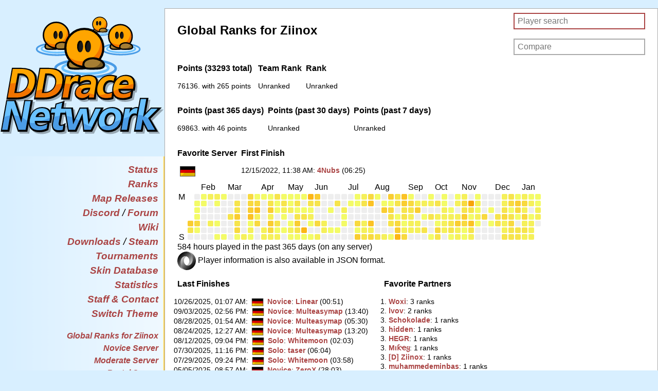

--- FILE ---
content_type: text/html; charset=UTF-8
request_url: https://ddnet.org/players/Ziinox/
body_size: 47282
content:
<!DOCTYPE html>
<html lang="en">
  <head>
    <meta http-equiv="Content-Type" content="text/html;charset=utf-8" />
    <link rel="apple-touch-icon" sizes="57x57" href="/apple-touch-icon-57x57.png">
    <link rel="apple-touch-icon" sizes="114x114" href="/apple-touch-icon-114x114.png">
    <link rel="apple-touch-icon" sizes="72x72" href="/apple-touch-icon-72x72.png">
    <link rel="apple-touch-icon" sizes="144x144" href="/apple-touch-icon-144x144.png">
    <link rel="apple-touch-icon" sizes="60x60" href="/apple-touch-icon-60x60.png">
    <link rel="apple-touch-icon" sizes="120x120" href="/apple-touch-icon-120x120.png">
    <link rel="apple-touch-icon" sizes="76x76" href="/apple-touch-icon-76x76.png">
    <link rel="apple-touch-icon" sizes="152x152" href="/apple-touch-icon-152x152.png">
    <link rel="icon" type="image/png" href="/favicon-196x196.png" sizes="196x196">
    <link rel="icon" type="image/png" href="/favicon-160x160.png" sizes="160x160">
    <link rel="icon" type="image/png" href="/favicon-96x96.png" sizes="96x96">
    <link rel="icon" type="image/png" href="/favicon-16x16.png" sizes="16x16">
    <link rel="icon" type="image/png" href="/favicon-32x32.png" sizes="32x32">
    <meta name="msapplication-TileColor" content="#2d89ef">
    <meta name="msapplication-TileImage" content="/mstile-144x144.png">
    <meta name="viewport" content="width=device-width">
    <meta http-equiv="cache-control" content="max-age=0" />
    <meta http-equiv="cache-control" content="no-cache" />
    <meta http-equiv="expires" content="0" />
    <meta http-equiv="expires" content="Tue, 01 Jan 1980 1:00:00 GMT" />
    <meta http-equiv="pragma" content="no-cache" />
    
    
    
    <link rel="stylesheet" type="text/css" href="/css.css?version=24" />
    <link rel="stylesheet" type="text/css" href="/css-halloween.css?version=7" />
    <script type="text/javascript" src="/js.js"></script>
    <title>Ziinox - Player Profile - DDraceNetwork</title>
  </head>
  <body>
    <article>
    <header>
      <div class="fade">
      <menu class="contentleft">
      <div class="title"><h1><a href="/"><img class="logobig" alt="DDraceNetwork" src="/ddnet2.svg"/><img class="logosmall" alt="DDraceNetwork" src="/ddnet.svg"/></a></h1></div>
      <ul class="big">
        <li><a href="/status/">Status</a></li>
        <li><a href="/ranks/">Ranks</a></li>
        <li><a href="/releases/">Map Releases</a></li>
        <li><a href="/discord">Discord</a> / <a href="//forum.ddnet.org/">Forum</a></li>
        <li><a href="//wiki.ddnet.org/">Wiki</a></li>
        <li><a href="/downloads/">Downloads</a>&nbsp;/&nbsp;<a href="https://store.steampowered.com/app/412220/DDNet/">Steam</a></li>
        <li><a href="/tournament/">Tournaments</a></li>
        <li><a href="/skins/">Skin Database</a></li>
        <li><a href="/stats/">Statistics</a></li>
        <li><a href="/staff/">Staff &amp; Contact</a></li>
        <li><a href="/switch-theme/">Switch Theme</a></li>
      </ul>
      <ul><li><a href="#global">Global Ranks for Ziinox</a></li><li><a href="#Novice">Novice Server</a></li>
<li><a href="#Moderate">Moderate Server</a></li>
<li><a href="#Brutal">Brutal Server</a></li>
<li><a href="#Insane">Insane Server</a></li>
<li><a href="#Dummy">Dummy Server</a></li>
<li><a href="#DDmaX.Easy">DDmaX.Easy Server</a></li>
<li><a href="#DDmaX.Next">DDmaX.Next Server</a></li>
<li><a href="#DDmaX.Pro">DDmaX.Pro Server</a></li>
<li><a href="#DDmaX.Nut">DDmaX.Nut Server</a></li>
<li><a href="#Oldschool">Oldschool Server</a></li>
<li><a href="#Solo">Solo Server</a></li>
<li><a href="#Race">Race Server</a></li>
<li><a href="#Fun">Fun Server</a></li>
<li><a href="#Event">Event Server</a></li>
</ul>
      </menu>
      </div>
    </header>
    <section>
    
<div id="global" class="block div-ranks">
<div id="remote" class="right"><form id="playerform" action="/players/" method="get"><input id="playersearch" name="player" class="typeahead" type="text" placeholder="Player search"><input type="submit" value="Player search" style="position: absolute; left: -9999px"></form><br>
<form id="playerform2" action="/compare/" method="get"><input type="hidden" name="player" value="Ziinox"><input name="player" class="typeahead" type="text" placeholder="Compare"><input type="submit" value="Compare" style="position: absolute; left: -9999px"></form></div>
<script src="/jquery.js" type="text/javascript"></script>
<script src="/typeahead.bundle.js" type="text/javascript"></script>
<script src="/playersearch.js?version=2" type="text/javascript"></script>
<script type="text/javascript" src="/players-data/jquery.tablesorter.js"></script>
<script type="text/javascript" src="/players-data/sorter.js"></script>
<script type="text/javascript" src="/players-data/github_contribution.js"></script>
<link href="/players-data/github_contribution_graph.css" media="all" rel="stylesheet" />
<script>
  var input = document.getElementById("playersearch");
  input.focus();
  input.select();
</script>
<link rel="stylesheet" type="text/css" href="/players-data/css-sorter.css">
<div class="block7"><h2>Global Ranks for Ziinox</h2></div><br/>
<div class="block7">
<div class="block2 ladder"><h3>Points (33293 total)</h3>
<p class="pers-result">76136. with 265 points</p></div>
<div class="block2 ladder"><h3>Team Rank</h3>
<p class="pers-result">Unranked</p></div>
<div class="block2 ladder"><h3>Rank</h3>
<p class="pers-result">Unranked</p></div>
<br/>
<div class="block2 ladder"><h3>Points (past 365 days)</h3>
<p class="pers-result">69863. with 46 points</p></div>
<div class="block2 ladder"><h3>Points (past 30 days)</h3>
<p class="pers-result">Unranked</p></div>
<div class="block2 ladder"><h3>Points (past 7 days)</h3>
<p class="pers-result">Unranked</p></div>
<br/>
<div class="block2 ladder"><h3>Favorite Server</h3>
<p class="pers-result"><img src="/countryflags/GER.png" alt="GER" height="20" /></p></div>
<div class="block2 ladder"><h3>First Finish</h3>
<p class="personal-result"><span data-type="date" data-date="2022-12-15T12:38:14+01:00" data-datefmt="datetime">2022-12-15 12:38</span>: <a href="/maps/4Nubs/">4Nubs</a> (06:25)</p></div>
<div id="activity_graph"></div>
<script>
      var date = new Date();
      date.setDate(date.getDate() - 366);
      $('#activity_graph').github_graph( {
        data: JSON.parse('[{"timestamp": 1737068400000, "count": 2}, {"timestamp": 1737154800000, "count": 5}, {"timestamp": 1737241200000, "count": 3}, {"timestamp": 1737327600000, "count": 0}, {"timestamp": 1737500400000, "count": 1}, {"timestamp": 1737586800000, "count": 1}, {"timestamp": 1737673200000, "count": 1}, {"timestamp": 1737759600000, "count": 4}, {"timestamp": 1737846000000, "count": 1}, {"timestamp": 1737932400000, "count": 0}, {"timestamp": 1738018800000, "count": 1}, {"timestamp": 1738105200000, "count": 1}, {"timestamp": 1738191600000, "count": 0}, {"timestamp": 1738278000000, "count": 0}, {"timestamp": 1738364400000, "count": 0}, {"timestamp": 1738450800000, "count": 0}, {"timestamp": 1738537200000, "count": 0}, {"timestamp": 1738623600000, "count": 2}, {"timestamp": 1738710000000, "count": 0}, {"timestamp": 1738796400000, "count": 0}, {"timestamp": 1738882800000, "count": 0}, {"timestamp": 1738969200000, "count": 2}, {"timestamp": 1739055600000, "count": 0}, {"timestamp": 1739228400000, "count": 2}, {"timestamp": 1739314800000, "count": 1}, {"timestamp": 1739487600000, "count": 0}, {"timestamp": 1739574000000, "count": 1}, {"timestamp": 1739660400000, "count": 0}, {"timestamp": 1739746800000, "count": 1}, {"timestamp": 1739833200000, "count": 1}, {"timestamp": 1739919600000, "count": 0}, {"timestamp": 1740006000000, "count": 0}, {"timestamp": 1740092400000, "count": 0}, {"timestamp": 1740178800000, "count": 0}, {"timestamp": 1740265200000, "count": 0}, {"timestamp": 1740351600000, "count": 1}, {"timestamp": 1740438000000, "count": 0}, {"timestamp": 1740524400000, "count": 0}, {"timestamp": 1740610800000, "count": 0}, {"timestamp": 1740697200000, "count": 3}, {"timestamp": 1740783600000, "count": 0}, {"timestamp": 1740870000000, "count": 0}, {"timestamp": 1740956400000, "count": 0}, {"timestamp": 1741129200000, "count": 3}, {"timestamp": 1741215600000, "count": 3}, {"timestamp": 1741302000000, "count": 5}, {"timestamp": 1741388400000, "count": 3}, {"timestamp": 1741474800000, "count": 4}, {"timestamp": 1741561200000, "count": 1}, {"timestamp": 1741647600000, "count": 0}, {"timestamp": 1741734000000, "count": 0}, {"timestamp": 1741906800000, "count": 0}, {"timestamp": 1741993200000, "count": 0}, {"timestamp": 1742079600000, "count": 0}, {"timestamp": 1742166000000, "count": 2}, {"timestamp": 1742252400000, "count": 4}, {"timestamp": 1742338800000, "count": 4}, {"timestamp": 1742425200000, "count": 5}, {"timestamp": 1742511600000, "count": 6}, {"timestamp": 1742598000000, "count": 1}, {"timestamp": 1742684400000, "count": 2}, {"timestamp": 1742770800000, "count": 1}, {"timestamp": 1742857200000, "count": 1}, {"timestamp": 1742943600000, "count": 4}, {"timestamp": 1743030000000, "count": 6}, {"timestamp": 1743116400000, "count": 2}, {"timestamp": 1743202800000, "count": 4}, {"timestamp": 1743289200000, "count": 0}, {"timestamp": 1743458400000, "count": 1}, {"timestamp": 1743544800000, "count": 0}, {"timestamp": 1743717600000, "count": 0}, {"timestamp": 1743890400000, "count": 2}, {"timestamp": 1743976800000, "count": 2}, {"timestamp": 1744063200000, "count": 1}, {"timestamp": 1744149600000, "count": 3}, {"timestamp": 1744236000000, "count": 5}, {"timestamp": 1744322400000, "count": 2}, {"timestamp": 1744408800000, "count": 5}, {"timestamp": 1744495200000, "count": 4}, {"timestamp": 1744581600000, "count": 2}, {"timestamp": 1744668000000, "count": 3}, {"timestamp": 1744754400000, "count": 1}, {"timestamp": 1744840800000, "count": 1}, {"timestamp": 1744927200000, "count": 0}, {"timestamp": 1745013600000, "count": 3}, {"timestamp": 1745100000000, "count": 1}, {"timestamp": 1745186400000, "count": 2}, {"timestamp": 1745272800000, "count": 1}, {"timestamp": 1745359200000, "count": 3}, {"timestamp": 1745445600000, "count": 2}, {"timestamp": 1745532000000, "count": 1}, {"timestamp": 1745618400000, "count": 0}, {"timestamp": 1745704800000, "count": 1}, {"timestamp": 1745791200000, "count": 0}, {"timestamp": 1745877600000, "count": 1}, {"timestamp": 1745964000000, "count": 1}, {"timestamp": 1746050400000, "count": 2}, {"timestamp": 1746136800000, "count": 0}, {"timestamp": 1746223200000, "count": 1}, {"timestamp": 1746309600000, "count": 2}, {"timestamp": 1746396000000, "count": 1}, {"timestamp": 1746482400000, "count": 1}, {"timestamp": 1746568800000, "count": 3}, {"timestamp": 1746655200000, "count": 1}, {"timestamp": 1746741600000, "count": 3}, {"timestamp": 1746828000000, "count": 5}, {"timestamp": 1746914400000, "count": 3}, {"timestamp": 1747000800000, "count": 1}, {"timestamp": 1747087200000, "count": 1}, {"timestamp": 1747260000000, "count": 1}, {"timestamp": 1747346400000, "count": 3}, {"timestamp": 1747432800000, "count": 0}, {"timestamp": 1747519200000, "count": 7}, {"timestamp": 1747605600000, "count": 1}, {"timestamp": 1747692000000, "count": 7}, {"timestamp": 1747778400000, "count": 3}, {"timestamp": 1747864800000, "count": 1}, {"timestamp": 1747951200000, "count": 2}, {"timestamp": 1748037600000, "count": 1}, {"timestamp": 1748124000000, "count": 0}, {"timestamp": 1748210400000, "count": 1}, {"timestamp": 1748296800000, "count": 5}, {"timestamp": 1748383200000, "count": 3}, {"timestamp": 1748469600000, "count": 0}, {"timestamp": 1748556000000, "count": 0}, {"timestamp": 1748642400000, "count": 4}, {"timestamp": 1748728800000, "count": 0}, {"timestamp": 1748815200000, "count": 2}, {"timestamp": 1748988000000, "count": 0}, {"timestamp": 1749074400000, "count": 0}, {"timestamp": 1749247200000, "count": 2}, {"timestamp": 1749333600000, "count": 2}, {"timestamp": 1749420000000, "count": 0}, {"timestamp": 1749506400000, "count": 0}, {"timestamp": 1749592800000, "count": 0}, {"timestamp": 1749679200000, "count": 1}, {"timestamp": 1749765600000, "count": 0}, {"timestamp": 1749852000000, "count": 0}, {"timestamp": 1749938400000, "count": 1}, {"timestamp": 1750024800000, "count": 0}, {"timestamp": 1750197600000, "count": 3}, {"timestamp": 1750284000000, "count": 0}, {"timestamp": 1750370400000, "count": 0}, {"timestamp": 1750456800000, "count": 0}, {"timestamp": 1750543200000, "count": 1}, {"timestamp": 1750716000000, "count": 0}, {"timestamp": 1750802400000, "count": 0}, {"timestamp": 1750888800000, "count": 2}, {"timestamp": 1750975200000, "count": 1}, {"timestamp": 1751061600000, "count": 1}, {"timestamp": 1751148000000, "count": 0}, {"timestamp": 1751320800000, "count": 0}, {"timestamp": 1751407200000, "count": 1}, {"timestamp": 1751493600000, "count": 0}, {"timestamp": 1751666400000, "count": 0}, {"timestamp": 1751752800000, "count": 0}, {"timestamp": 1751839200000, "count": 0}, {"timestamp": 1751925600000, "count": 1}, {"timestamp": 1752012000000, "count": 1}, {"timestamp": 1752098400000, "count": 0}, {"timestamp": 1752184800000, "count": 0}, {"timestamp": 1752271200000, "count": 4}, {"timestamp": 1752357600000, "count": 1}, {"timestamp": 1752444000000, "count": 5}, {"timestamp": 1752530400000, "count": 2}, {"timestamp": 1752616800000, "count": 3}, {"timestamp": 1752703200000, "count": 0}, {"timestamp": 1752789600000, "count": 0}, {"timestamp": 1752876000000, "count": 2}, {"timestamp": 1752962400000, "count": 2}, {"timestamp": 1753048800000, "count": 3}, {"timestamp": 1753135200000, "count": 4}, {"timestamp": 1753221600000, "count": 6}, {"timestamp": 1753308000000, "count": 0}, {"timestamp": 1753394400000, "count": 0}, {"timestamp": 1753480800000, "count": 6}, {"timestamp": 1753567200000, "count": 2}, {"timestamp": 1753653600000, "count": 4}, {"timestamp": 1753740000000, "count": 1}, {"timestamp": 1753826400000, "count": 0}, {"timestamp": 1753912800000, "count": 0}, {"timestamp": 1753999200000, "count": 0}, {"timestamp": 1754085600000, "count": 0}, {"timestamp": 1754172000000, "count": 0}, {"timestamp": 1754258400000, "count": 3}, {"timestamp": 1754344800000, "count": 0}, {"timestamp": 1754431200000, "count": 1}, {"timestamp": 1754517600000, "count": 5}, {"timestamp": 1754604000000, "count": 0}, {"timestamp": 1754690400000, "count": 0}, {"timestamp": 1754863200000, "count": 2}, {"timestamp": 1754949600000, "count": 5}, {"timestamp": 1755036000000, "count": 1}, {"timestamp": 1755122400000, "count": 4}, {"timestamp": 1755208800000, "count": 3}, {"timestamp": 1755295200000, "count": 3}, {"timestamp": 1755381600000, "count": 0}, {"timestamp": 1755468000000, "count": 1}, {"timestamp": 1755554400000, "count": 3}, {"timestamp": 1755640800000, "count": 3}, {"timestamp": 1755727200000, "count": 0}, {"timestamp": 1755813600000, "count": 1}, {"timestamp": 1755900000000, "count": 4}, {"timestamp": 1755986400000, "count": 5}, {"timestamp": 1756072800000, "count": 7}, {"timestamp": 1756159200000, "count": 6}, {"timestamp": 1756245600000, "count": 5}, {"timestamp": 1756332000000, "count": 3}, {"timestamp": 1756418400000, "count": 3}, {"timestamp": 1756504800000, "count": 1}, {"timestamp": 1756591200000, "count": 2}, {"timestamp": 1756677600000, "count": 4}, {"timestamp": 1756764000000, "count": 1}, {"timestamp": 1756850400000, "count": 4}, {"timestamp": 1756936800000, "count": 3}, {"timestamp": 1757023200000, "count": 2}, {"timestamp": 1757109600000, "count": 2}, {"timestamp": 1757196000000, "count": 2}, {"timestamp": 1757282400000, "count": 0}, {"timestamp": 1757455200000, "count": 2}, {"timestamp": 1757541600000, "count": 5}, {"timestamp": 1757628000000, "count": 0}, {"timestamp": 1757714400000, "count": 2}, {"timestamp": 1757800800000, "count": 2}, {"timestamp": 1757973600000, "count": 0}, {"timestamp": 1758060000000, "count": 2}, {"timestamp": 1758232800000, "count": 1}, {"timestamp": 1758319200000, "count": 0}, {"timestamp": 1758405600000, "count": 3}, {"timestamp": 1758578400000, "count": 1}, {"timestamp": 1758664800000, "count": 2}, {"timestamp": 1758837600000, "count": 3}, {"timestamp": 1759010400000, "count": 0}, {"timestamp": 1759096800000, "count": 1}, {"timestamp": 1759183200000, "count": 0}, {"timestamp": 1759269600000, "count": 3}, {"timestamp": 1759356000000, "count": 0}, {"timestamp": 1759442400000, "count": 2}, {"timestamp": 1759528800000, "count": 1}, {"timestamp": 1759615200000, "count": 4}, {"timestamp": 1759701600000, "count": 3}, {"timestamp": 1759788000000, "count": 1}, {"timestamp": 1759874400000, "count": 1}, {"timestamp": 1759960800000, "count": 2}, {"timestamp": 1760047200000, "count": 2}, {"timestamp": 1760133600000, "count": 2}, {"timestamp": 1760220000000, "count": 2}, {"timestamp": 1760306400000, "count": 0}, {"timestamp": 1760392800000, "count": 0}, {"timestamp": 1760479200000, "count": 0}, {"timestamp": 1760565600000, "count": 1}, {"timestamp": 1760652000000, "count": 2}, {"timestamp": 1760738400000, "count": 3}, {"timestamp": 1760824800000, "count": 3}, {"timestamp": 1760911200000, "count": 1}, {"timestamp": 1760997600000, "count": 1}, {"timestamp": 1761084000000, "count": 2}, {"timestamp": 1761170400000, "count": 0}, {"timestamp": 1761256800000, "count": 2}, {"timestamp": 1761343200000, "count": 5}, {"timestamp": 1761429600000, "count": 2}, {"timestamp": 1761519600000, "count": 2}, {"timestamp": 1761606000000, "count": 2}, {"timestamp": 1761692400000, "count": 4}, {"timestamp": 1761778800000, "count": 3}, {"timestamp": 1761865200000, "count": 5}, {"timestamp": 1761951600000, "count": 4}, {"timestamp": 1762038000000, "count": 1}, {"timestamp": 1762124400000, "count": 1}, {"timestamp": 1762210800000, "count": 0}, {"timestamp": 1762297200000, "count": 9}, {"timestamp": 1762383600000, "count": 3}, {"timestamp": 1762470000000, "count": 1}, {"timestamp": 1762556400000, "count": 6}, {"timestamp": 1762642800000, "count": 3}, {"timestamp": 1762729200000, "count": 2}, {"timestamp": 1762815600000, "count": 1}, {"timestamp": 1762902000000, "count": 2}, {"timestamp": 1762988400000, "count": 1}, {"timestamp": 1763074800000, "count": 2}, {"timestamp": 1763161200000, "count": 1}, {"timestamp": 1763247600000, "count": 0}, {"timestamp": 1763334000000, "count": 0}, {"timestamp": 1763420400000, "count": 0}, {"timestamp": 1763506800000, "count": 0}, {"timestamp": 1763593200000, "count": 0}, {"timestamp": 1763679600000, "count": 4}, {"timestamp": 1763766000000, "count": 0}, {"timestamp": 1763938800000, "count": 0}, {"timestamp": 1764025200000, "count": 0}, {"timestamp": 1764111600000, "count": 0}, {"timestamp": 1764198000000, "count": 1}, {"timestamp": 1764284400000, "count": 0}, {"timestamp": 1764370800000, "count": 1}, {"timestamp": 1764802800000, "count": 0}, {"timestamp": 1764889200000, "count": 3}, {"timestamp": 1764975600000, "count": 3}, {"timestamp": 1765062000000, "count": 0}, {"timestamp": 1765148400000, "count": 0}, {"timestamp": 1765234800000, "count": 2}, {"timestamp": 1765321200000, "count": 2}, {"timestamp": 1765407600000, "count": 3}, {"timestamp": 1765494000000, "count": 4}, {"timestamp": 1765580400000, "count": 2}, {"timestamp": 1765666800000, "count": 2}, {"timestamp": 1765753200000, "count": 3}, {"timestamp": 1765839600000, "count": 3}, {"timestamp": 1765926000000, "count": 4}, {"timestamp": 1766012400000, "count": 1}, {"timestamp": 1766098800000, "count": 3}, {"timestamp": 1766185200000, "count": 4}, {"timestamp": 1766271600000, "count": 3}, {"timestamp": 1766358000000, "count": 3}, {"timestamp": 1766444400000, "count": 1}, {"timestamp": 1766530800000, "count": 5}, {"timestamp": 1766617200000, "count": 4}, {"timestamp": 1766703600000, "count": 1}, {"timestamp": 1766790000000, "count": 0}, {"timestamp": 1766876400000, "count": 3}, {"timestamp": 1766962800000, "count": 3}, {"timestamp": 1767049200000, "count": 2}, {"timestamp": 1767135600000, "count": 4}, {"timestamp": 1767222000000, "count": 2}, {"timestamp": 1767308400000, "count": 4}, {"timestamp": 1767394800000, "count": 2}, {"timestamp": 1767481200000, "count": 3}, {"timestamp": 1767567600000, "count": 2}, {"timestamp": 1767654000000, "count": 1}, {"timestamp": 1767740400000, "count": 2}, {"timestamp": 1767826800000, "count": 0}, {"timestamp": 1767913200000, "count": 1}, {"timestamp": 1767999600000, "count": 2}, {"timestamp": 1768086000000, "count": 2}, {"timestamp": 1768172400000, "count": 2}, {"timestamp": 1768258800000, "count": 1}, {"timestamp": 1768345200000, "count": 1}, {"timestamp": 1768431600000, "count": 2}, {"timestamp": 1768518000000, "count": 2}, {"timestamp": 1768604400000, "count": 0}]'),
        start_date: date,
        // Used https://gka.github.io/palettes/#/24|s|f3fb67,ffa300,4a9dee,ff0000|ffffe0,ff005e,93003a|0|0
        colors: ['#eeeeee', '#f3fb67', '#f5f05a', '#f6e44c', '#f8d93f', '#f9cd31', '#fbc224', '#fcb616', '#feab09', '#f7a30a', '#e0a229', '#c8a148', '#b0a067', '#99a087', '#819fa6', '#699ec5', '#529de4', '#5a8fd9', '#717bba', '#89669b', '#a1527c', '#b83d5d', '#d0293e', '#e7141f'],
        texts: ['hour played','hours played']
      });
      </script>
584 hours played in the past 365 days (on any server)
<br><a href="/players/?json2=Ziinox"><img width="36" src="/json.svg"/></a> Player information is also available in JSON format.
</div>

<div class="block6 ladder"><h3>Last Finishes</h3><table class="tight">
<tr><td><span data-type="date" data-date="2025-10-26T02:07:44+01:00" data-datefmt="datetime">2025-10-26 02:07</span>: <img src="/countryflags/GER.png" alt="GER" height="15"/> <a href="/ranks/novice/">Novice</a>: <a href="/maps/Linear/">Linear</a> (00:51)</td></tr>
<tr><td><span data-type="date" data-date="2025-09-03T16:56:13+02:00" data-datefmt="datetime">2025-09-03 16:56</span>: <img src="/countryflags/GER.png" alt="GER" height="15"/> <a href="/ranks/novice/">Novice</a>: <a href="/maps/Multeasymap/">Multeasymap</a> (13:40)</td></tr>
<tr><td><span data-type="date" data-date="2025-08-28T03:54:30+02:00" data-datefmt="datetime">2025-08-28 03:54</span>: <img src="/countryflags/GER.png" alt="GER" height="15"/> <a href="/ranks/novice/">Novice</a>: <a href="/maps/Multeasymap/">Multeasymap</a> (05:30)</td></tr>
<tr><td><span data-type="date" data-date="2025-08-24T02:27:20+02:00" data-datefmt="datetime">2025-08-24 02:27</span>: <img src="/countryflags/GER.png" alt="GER" height="15"/> <a href="/ranks/novice/">Novice</a>: <a href="/maps/Multeasymap/">Multeasymap</a> (13:20)</td></tr>
<tr><td><span data-type="date" data-date="2025-08-12T23:04:54+02:00" data-datefmt="datetime">2025-08-12 23:04</span>: <img src="/countryflags/GER.png" alt="GER" height="15"/> <a href="/ranks/solo/">Solo</a>: <a href="/maps/Whitemoon/">Whitemoon</a> (02:03)</td></tr>
<tr><td><span data-type="date" data-date="2025-07-31T01:16:29+02:00" data-datefmt="datetime">2025-07-31 01:16</span>: <img src="/countryflags/GER.png" alt="GER" height="15"/> <a href="/ranks/solo/">Solo</a>: <a href="/maps/taser/">taser</a> (06:04)</td></tr>
<tr><td><span data-type="date" data-date="2025-07-29T23:24:23+02:00" data-datefmt="datetime">2025-07-29 23:24</span>: <img src="/countryflags/GER.png" alt="GER" height="15"/> <a href="/ranks/solo/">Solo</a>: <a href="/maps/Whitemoon/">Whitemoon</a> (03:58)</td></tr>
<tr><td><span data-type="date" data-date="2025-05-05T10:57:42+02:00" data-datefmt="datetime">2025-05-05 10:57</span>: <img src="/countryflags/GER.png" alt="GER" height="15"/> <a href="/ranks/novice/">Novice</a>: <a href="/maps/ZeroX/">ZeroX</a> (28:03)</td></tr>
<tr><td><span data-type="date" data-date="2025-05-03T02:59:37+02:00" data-datefmt="datetime">2025-05-03 02:59</span>: <img src="/countryflags/GER.png" alt="GER" height="15"/> <a href="/ranks/novice/">Novice</a>: <a href="/maps/benrace/">benrace</a> (15:34)</td></tr>
<tr><td><span data-type="date" data-date="2025-04-23T21:31:22+02:00" data-datefmt="datetime">2025-04-23 21:31</span>: <img src="/countryflags/GER.png" alt="GER" height="15"/> <a href="/ranks/novice/">Novice</a>: <a href="/maps/Just2Easy/">Just2Easy</a> (26:13)</td></tr>
</table></div>

<div class="block6 ladder" style="margin-left: 1em;"><h3>Favorite Partners</h3>
<table class="tight">
<tr><td>1. <a href="/players/Woxi/">&#x202d;Woxi&#x202d;</a>: 3 ranks</td></tr>
<tr><td>2. <a href="/players/lvov/">&#x202d;lvov&#x202d;</a>: 2 ranks</td></tr>
<tr><td>3. <a href="/players/Schokolade/">&#x202d;Schokolade&#x202d;</a>: 1 ranks</td></tr>
<tr><td>3. <a href="/players/hidden/">&#x202d;hidden&#x202d;</a>: 1 ranks</td></tr>
<tr><td>3. <a href="/players/HEGR/">&#x202d;HEGR&#x202d;</a>: 1 ranks</td></tr>
<tr><td>3. <a href="/players/M-953--409--1213--4327-/">&#x202d;Mιƙҽყ&#x202d;</a>: 1 ranks</td></tr>
<tr><td>3. <a href="/players/-91-D-93--32-Ziinox/">&#x202d;[D] Ziinox&#x202d;</a>: 1 ranks</td></tr>
<tr><td>3. <a href="/players/muhammedeminbas/">&#x202d;muhammedeminbas&#x202d;</a>: 1 ranks</td></tr>
<tr><td>3. <a href="/players/Timon2-46-0/">&#x202d;Timon2.0&#x202d;</a>: 1 ranks</td></tr>
<tr><td>3. <a href="/players/painn/">&#x202d;painn&#x202d;</a>: 1 ranks</td></tr>
</table></div>

<br/>
</div>
<div id="Novice" class="block div-ranks"><h2></h2><h2 class="inline">Novice Server</h2> <h3 class="inline">(19/160 maps finished)</h3><br/>
<div class="block2 ladder"><h3>Points (539 total)</h3>
<p class="pers-result">133175. with 56 points</p></div>
<div class="block2 ladder"><h3>Team Rank</h3>
<p class="pers-result">Unranked</p></div>
<div class="block2 ladder"><h3>Rank</h3>
<p class="pers-result">Unranked</p></div>
<br/>
<div style="overflow: auto;"><table class="spacey"><thead><tr><th>Map</th><th>Points</th><th>Team Rank</th><th>Rank</th><th>Time</th><th>Finishes</th><th>First Finish</th></tr></thead><tbody>
<tr><td><a href="/maps/4Beginners/">4Beginners</a></td><td class="smallpoints">1</td><td class="rank"></td><td class="rank">129116.</td><td class="rank">05:10</td><td class="rank">3</td><td class="rank"><span data-type="date" data-date="2023-06-08T10:02:38+02:00" data-datefmt="datetime">2023-06-08 10:02</span></td></tr>
<tr><td><a href="/maps/Inure/">Inure</a></td><td class="smallpoints">3</td><td class="rank"></td><td class="rank">63300.</td><td class="rank">06:24</td><td class="rank">1</td><td class="rank"><span data-type="date" data-date="2023-05-17T10:03:47+02:00" data-datefmt="datetime">2023-05-17 10:03</span></td></tr>
<tr><td><a href="/maps/LearnToPlay/">LearnToPlay</a></td><td class="smallpoints">2</td><td class="rank">26295.</td><td class="rank">39166.</td><td class="rank">11:24</td><td class="rank">2</td><td class="rank"><span data-type="date" data-date="2023-01-26T23:17:26+01:00" data-datefmt="datetime">2023-01-26 23:17</span></td></tr>
<tr><td><a href="/maps/Linear/">Linear</a></td><td class="smallpoints">2</td><td class="rank">14123.</td><td class="rank">1794.</td><td class="rank">00:43</td><td class="rank">43</td><td class="rank"><span data-type="date" data-date="2024-04-17T09:12:47+02:00" data-datefmt="datetime">2024-04-17 09:12</span></td></tr>
<tr><td><a href="/maps/Sunny-32-Side-32-Up/">Sunny Side Up</a></td><td class="smallpoints">3</td><td class="rank">36502.</td><td class="rank">129490.</td><td class="rank">06:16</td><td class="rank">1</td><td class="rank"><span data-type="date" data-date="2023-09-01T17:43:51+02:00" data-datefmt="datetime">2023-09-01 17:43</span></td></tr>
<tr><td><a href="/maps/Tutorial/">Tutorial</a></td><td class="smallpoints">1</td><td class="rank"></td><td class="rank">1048.</td><td class="rank">02:43</td><td class="rank">22</td><td class="rank"><span data-type="date" data-date="2022-12-20T19:20:11+01:00" data-datefmt="datetime">2022-12-20 19:20</span></td></tr>
<tr><td><a href="/maps/4Nubs/">4Nubs</a></td><td class="smallpoints">1</td><td class="rank">15255.</td><td class="rank">66179.</td><td class="rank">06:25</td><td class="rank">2</td><td class="rank"><span data-type="date" data-date="2022-12-15T12:38:14+01:00" data-datefmt="datetime">2022-12-15 12:38</span></td></tr>
<tr><td><a href="/maps/benrace/">benrace</a></td><td class="smallpoints">3</td><td class="rank">830.</td><td class="rank">8520.</td><td class="rank">15:34</td><td class="rank">1</td><td class="rank"><span data-type="date" data-date="2025-05-03T02:59:37+02:00" data-datefmt="datetime">2025-05-03 02:59</span></td></tr>
<tr><td><a href="/maps/Empire-32-Desp/">Empire Desp</a></td><td class="smallpoints">5</td><td class="rank"></td><td class="rank">50699.</td><td class="rank">34:00</td><td class="rank">1</td><td class="rank"><span data-type="date" data-date="2024-11-01T14:55:55+01:00" data-datefmt="datetime">2024-11-01 14:55</span></td></tr>
<tr><td><a href="/maps/Future-95-Race/">Future_Race</a></td><td class="smallpoints">5</td><td class="rank"></td><td class="rank">13906.</td><td class="rank">02:34</td><td class="rank">2</td><td class="rank"><span data-type="date" data-date="2024-07-19T16:13:27+02:00" data-datefmt="datetime">2024-07-19 16:13</span></td></tr>
<tr><td><a href="/maps/Harvest/">Harvest</a></td><td class="smallpoints">4</td><td class="rank"></td><td class="rank">25565.</td><td class="rank">06:47</td><td class="rank">2</td><td class="rank"><span data-type="date" data-date="2024-10-11T16:17:17+02:00" data-datefmt="datetime">2024-10-11 16:17</span></td></tr>
<tr><td><a href="/maps/Just2Easy/">Just2Easy</a></td><td class="smallpoints">1</td><td class="rank">19561.</td><td class="rank">114622.</td><td class="rank">08:24</td><td class="rank">4</td><td class="rank"><span data-type="date" data-date="2024-06-13T11:10:52+02:00" data-datefmt="datetime">2024-06-13 11:10</span></td></tr>
<tr><td><a href="/maps/Multeasymap/">Multeasymap</a></td><td class="smallpoints">5</td><td class="rank">837.</td><td class="rank">1157.</td><td class="rank">05:30</td><td class="rank">15</td><td class="rank"><span data-type="date" data-date="2024-07-04T21:59:04+02:00" data-datefmt="datetime">2024-07-04 21:59</span></td></tr>
<tr><td><a href="/maps/Sincera/">Sincera</a></td><td class="smallpoints">4</td><td class="rank"></td><td class="rank">28225.</td><td class="rank">10:15</td><td class="rank">2</td><td class="rank"><span data-type="date" data-date="2023-12-01T19:09:44+01:00" data-datefmt="datetime">2023-12-01 19:09</span></td></tr>
<tr><td><a href="/maps/Sketch/">Sketch</a></td><td class="smallpoints">5</td><td class="rank"></td><td class="rank">1403.</td><td class="rank">07:17</td><td class="rank">1</td><td class="rank"><span data-type="date" data-date="2024-09-22T01:30:08+02:00" data-datefmt="datetime">2024-09-22 01:30</span></td></tr>
<tr><td><a href="/maps/Teeasy/">Teeasy</a></td><td class="smallpoints">1</td><td class="rank"></td><td class="rank">36024.</td><td class="rank">06:40</td><td class="rank">1</td><td class="rank"><span data-type="date" data-date="2024-06-20T21:44:07+02:00" data-datefmt="datetime">2024-06-20 21:44</span></td></tr>
<tr><td><a href="/maps/WTF/">WTF</a></td><td class="smallpoints">4</td><td class="rank">11355.</td><td class="rank">65739.</td><td class="rank">51:23</td><td class="rank">1</td><td class="rank"><span data-type="date" data-date="2023-10-11T16:13:20+02:00" data-datefmt="datetime">2023-10-11 16:13</span></td></tr>
<tr><td><a href="/maps/ZeroX/">ZeroX</a></td><td class="smallpoints">2</td><td class="rank"></td><td class="rank">81946.</td><td class="rank">28:03</td><td class="rank">1</td><td class="rank"><span data-type="date" data-date="2025-05-05T10:57:42+02:00" data-datefmt="datetime">2025-05-05 10:57</span></td></tr>
<tr><td><a href="/maps/Epix/">Epix</a></td><td class="smallpoints">4</td><td class="rank"></td><td class="rank">87355.</td><td class="rank">32:16</td><td class="rank">2</td><td class="rank"><span data-type="date" data-date="2025-03-26T21:14:06+01:00" data-datefmt="datetime">2025-03-26 21:14</span></td></tr>
</tbody></table></div>
<input type="checkbox" id="checkbox_Novice" checked="checked" /><label for="checkbox_Novice"><p><a><strong>Unfinished maps (show/hide)</strong></a></p></label>
<div class="unfinishedmaps">
<table id="unfinTable1-Novice" class="unfinTable1"><thead><tr><th class="unMapTr">Map</th><th class="unPtsTr">Pts</th><th class="unFinTr">Finishers</th></tr></thead><tbody>
<tr><td><a href="/maps/The-32-Forest/">The Forest</a></td><td class="rank">3</td><td class="rank">10484</td></tr><tr><td><a href="/maps/Chill-32-Wood/">Chill Wood</a></td><td class="rank">4</td><td class="rank">19776</td></tr><tr><td><a href="/maps/Diversity/">Diversity</a></td><td class="rank">5</td><td class="rank">47349</td></tr><tr><td><a href="/maps/Axison/">Axison</a></td><td class="rank">3</td><td class="rank">48154</td></tr><tr><td><a href="/maps/El-32-Quisco/">El Quisco</a></td><td class="rank">4</td><td class="rank">42398</td></tr><tr><td><a href="/maps/EasyRight-32-3/">EasyRight 3</a></td><td class="rank">4</td><td class="rank">45546</td></tr><tr><td><a href="/maps/Grell/">Grell</a></td><td class="rank">3</td><td class="rank">63659</td></tr><tr><td><a href="/maps/StepByStep/">StepByStep</a></td><td class="rank">1</td><td class="rank">175179</td></tr><tr><td><a href="/maps/Tangerine/">Tangerine</a></td><td class="rank">1</td><td class="rank">100849</td></tr><tr><td><a href="/maps/Tsunami/">Tsunami</a></td><td class="rank">1</td><td class="rank">172314</td></tr><tr><td><a href="/maps/Bullets/">Bullets</a></td><td class="rank">3</td><td class="rank">83105</td></tr><tr><td><a href="/maps/Camouflage/">Camouflage</a></td><td class="rank">3</td><td class="rank">92301</td></tr><tr><td><a href="/maps/Cartoon/">Cartoon</a></td><td class="rank">4</td><td class="rank">83106</td></tr><tr><td><a href="/maps/Goo-33-/">Goo!</a></td><td class="rank">4</td><td class="rank">64678</td></tr><tr><td><a href="/maps/Hoo-33-/">Hoo!</a></td><td class="rank">4</td><td class="rank">72605</td></tr><tr><td><a href="/maps/Icebreaker/">Icebreaker</a></td><td class="rank">4</td><td class="rank">53377</td></tr><tr><td><a href="/maps/Introduction/">Introduction</a></td><td class="rank">2</td><td class="rank">82702</td></tr><tr><td><a href="/maps/Kobra/">Kobra</a></td><td class="rank">4</td><td class="rank">221801</td></tr><tr><td><a href="/maps/Kobra-32-2/">Kobra 2</a></td><td class="rank">3</td><td class="rank">162347</td></tr><tr><td><a href="/maps/Kobra-32-3/">Kobra 3</a></td><td class="rank">4</td><td class="rank">73264</td></tr><tr><td><a href="/maps/Kobra-32-4/">Kobra 4</a></td><td class="rank">4</td><td class="rank">110968</td></tr><tr><td><a href="/maps/Planet-32-Mars/">Planet Mars</a></td><td class="rank">4</td><td class="rank">52168</td></tr><tr><td><a href="/maps/Planet-32-Venus/">Planet Venus</a></td><td class="rank">5</td><td class="rank">32114</td></tr><tr><td><a href="/maps/Tiny-32-Tandem/">Tiny Tandem</a></td><td class="rank">3</td><td class="rank">60446</td></tr><tr><td><a href="/maps/Ice-32-Water/">Ice Water</a></td><td class="rank">3</td><td class="rank">68081</td></tr><tr><td><a href="/maps/Little-32-Forest/">Little Forest</a></td><td class="rank">5</td><td class="rank">32741</td></tr><tr><td><a href="/maps/-40-wasntme-41-/">(wasntme)</a></td><td class="rank">4</td><td class="rank">61110</td></tr><tr><td><a href="/maps/-91-School-93--32-Hammer/">[School] Hammer</a></td><td class="rank">2</td><td class="rank">68306</td></tr><tr><td><a href="/maps/-91-School-93--32-Hook/">[School] Hook</a></td><td class="rank">2</td><td class="rank">75643</td></tr><tr><td><a href="/maps/Absurd-32-1/">Absurd 1</a></td><td class="rank">3</td><td class="rank">59467</td></tr><tr><td><a href="/maps/Absurd-32-2/">Absurd 2</a></td><td class="rank">3</td><td class="rank">78170</td></tr><tr><td><a href="/maps/Absurd-32-3/">Absurd 3</a></td><td class="rank">5</td><td class="rank">44640</td></tr><tr><td><a href="/maps/Absurd-32-4/">Absurd 4</a></td><td class="rank">4</td><td class="rank">75813</td></tr><tr><td><a href="/maps/Absurd-32-5/">Absurd 5</a></td><td class="rank">3</td><td class="rank">36896</td></tr><tr><td><a href="/maps/Banta/">Banta</a></td><td class="rank">3</td><td class="rank">43106</td></tr><tr><td><a href="/maps/Basics/">Basics</a></td><td class="rank">1</td><td class="rank">65728</td></tr><tr><td><a href="/maps/Batman/">Batman</a></td><td class="rank">3</td><td class="rank">47417</td></tr><tr><td><a href="/maps/Beyond-32-Dreams/">Beyond Dreams</a></td><td class="rank">2</td><td class="rank">123651</td></tr><tr><td><a href="/maps/Beyond-32-Light/">Beyond Light</a></td><td class="rank">5</td><td class="rank">79903</td></tr><tr><td><a href="/maps/Blue-32-Sapphire/">Blue Sapphire</a></td><td class="rank">5</td><td class="rank">52348</td></tr><tr><td><a href="/maps/BlueChaos/">BlueChaos</a></td><td class="rank">4</td><td class="rank">72357</td></tr><tr><td><a href="/maps/CandyLand/">CandyLand</a></td><td class="rank">1</td><td class="rank">110999</td></tr><tr><td><a href="/maps/Careless/">Careless</a></td><td class="rank">5</td><td class="rank">34940</td></tr><tr><td><a href="/maps/Chicken-32-Pie/">Chicken Pie</a></td><td class="rank">2</td><td class="rank">38239</td></tr><tr><td><a href="/maps/Chicken-32-Pie-32-2/">Chicken Pie 2</a></td><td class="rank">5</td><td class="rank">34254</td></tr><tr><td><a href="/maps/Chobo/">Chobo</a></td><td class="rank">4</td><td class="rank">59729</td></tr><tr><td><a href="/maps/Circular/">Circular</a></td><td class="rank">5</td><td class="rank">39473</td></tr><tr><td><a href="/maps/Cliff-32-Charge/">Cliff Charge</a></td><td class="rank">2</td><td class="rank">58069</td></tr><tr><td><a href="/maps/Cool/">Cool</a></td><td class="rank">4</td><td class="rank">75114</td></tr><tr><td><a href="/maps/Cuboid/">Cuboid</a></td><td class="rank">3</td><td class="rank">67907</td></tr><tr><td><a href="/maps/Dark-32-Moon/">Dark Moon</a></td><td class="rank">3</td><td class="rank">74147</td></tr><tr><td><a href="/maps/Decipher/">Decipher</a></td><td class="rank">5</td><td class="rank">59582</td></tr><tr><td><a href="/maps/Deino/">Deino</a></td><td class="rank">4</td><td class="rank">75474</td></tr><tr><td><a href="/maps/DetrimentalFactor/">DetrimentalFactor</a></td><td class="rank">4</td><td class="rank">36790</td></tr><tr><td><a href="/maps/Diamond-32-Mine/">Diamond Mine</a></td><td class="rank">4</td><td class="rank">50563</td></tr><tr><td><a href="/maps/Dry-32-Lagoon/">Dry Lagoon</a></td><td class="rank">5</td><td class="rank">37586</td></tr><tr><td><a href="/maps/Easy-32-1/">Easy 1</a></td><td class="rank">2</td><td class="rank">72675</td></tr><tr><td><a href="/maps/EasyRight/">EasyRight</a></td><td class="rank">4</td><td class="rank">51857</td></tr><tr><td><a href="/maps/EasyRight-32-2/">EasyRight 2</a></td><td class="rank">5</td><td class="rank">60257</td></tr><tr><td><a href="/maps/Electric/">Electric</a></td><td class="rank">5</td><td class="rank">88442</td></tr><tr><td><a href="/maps/Eventide/">Eventide</a></td><td class="rank">3</td><td class="rank">78986</td></tr><tr><td><a href="/maps/Fiji/">Fiji</a></td><td class="rank">5</td><td class="rank">67536</td></tr><tr><td><a href="/maps/Firewatch/">Firewatch</a></td><td class="rank">3</td><td class="rank">74595</td></tr><tr><td><a href="/maps/Firewatch-32-2/">Firewatch 2</a></td><td class="rank">3</td><td class="rank">39783</td></tr><tr><td><a href="/maps/Fluff/">Fluff</a></td><td class="rank">3</td><td class="rank">69550</td></tr><tr><td><a href="/maps/For-32-Idiots-32-1/">For Idiots 1</a></td><td class="rank">2</td><td class="rank">78490</td></tr><tr><td><a href="/maps/For-32-Idiots-32-2/">For Idiots 2</a></td><td class="rank">2</td><td class="rank">56966</td></tr><tr><td><a href="/maps/Geneque/">Geneque</a></td><td class="rank">4</td><td class="rank">72498</td></tr><tr><td><a href="/maps/GeRollA/">GeRollA</a></td><td class="rank">3</td><td class="rank">42697</td></tr><tr><td><a href="/maps/Give-32-u-32-the-32-Moon/">Give u the Moon</a></td><td class="rank">3</td><td class="rank">69928</td></tr><tr><td><a href="/maps/Glade/">Glade</a></td><td class="rank">3</td><td class="rank">67999</td></tr><tr><td><a href="/maps/GlassBox/">GlassBox</a></td><td class="rank">3</td><td class="rank">39161</td></tr><tr><td><a href="/maps/GlassBox-32-2/">GlassBox 2</a></td><td class="rank">2</td><td class="rank">63386</td></tr><tr><td><a href="/maps/GlassBox-32-3/">GlassBox 3</a></td><td class="rank">2</td><td class="rank">52753</td></tr><tr><td><a href="/maps/GlassBox-32-4/">GlassBox 4</a></td><td class="rank">2</td><td class="rank">51417</td></tr><tr><td><a href="/maps/GlassBox-32-5/">GlassBox 5</a></td><td class="rank">2</td><td class="rank">43070</td></tr><tr><td><a href="/maps/GlassBox-32-6/">GlassBox 6</a></td><td class="rank">2</td><td class="rank">46310</td></tr><tr><td><a href="/maps/GlassBox-32-7/">GlassBox 7</a></td><td class="rank">3</td><td class="rank">43431</td></tr><tr><td><a href="/maps/GlassBox-32-8/">GlassBox 8</a></td><td class="rank">5</td><td class="rank">33438</td></tr><tr><td><a href="/maps/Gold-32-Mine/">Gold Mine</a></td><td class="rank">1</td><td class="rank">120581</td></tr><tr><td><a href="/maps/GreenAde/">GreenAde</a></td><td class="rank">2</td><td class="rank">42263</td></tr><tr><td><a href="/maps/Halloween-32-Night/">Halloween Night</a></td><td class="rank">2</td><td class="rank">74046</td></tr><tr><td><a href="/maps/Homesick/">Homesick</a></td><td class="rank">5</td><td class="rank">33842</td></tr><tr><td><a href="/maps/Houll/">Houll</a></td><td class="rank">3</td><td class="rank">64118</td></tr><tr><td><a href="/maps/Hulk/">Hulk</a></td><td class="rank">4</td><td class="rank">32914</td></tr><tr><td><a href="/maps/Iced/">Iced</a></td><td class="rank">5</td><td class="rank">81191</td></tr><tr><td><a href="/maps/Iris/">Iris</a></td><td class="rank">4</td><td class="rank">119041</td></tr><tr><td><a href="/maps/IronMan/">IronMan</a></td><td class="rank">3</td><td class="rank">39223</td></tr><tr><td><a href="/maps/Island-32-Rush/">Island Rush</a></td><td class="rank">3</td><td class="rank">66039</td></tr><tr><td><a href="/maps/It-39-s-32-Easy/">It&#x27;s Easy</a></td><td class="rank">2</td><td class="rank">87450</td></tr><tr><td><a href="/maps/Jungle-32-Camp/">Jungle Camp</a></td><td class="rank">5</td><td class="rank">56190</td></tr><tr><td><a href="/maps/Kaylite/">Kaylite</a></td><td class="rank">4</td><td class="rank">55333</td></tr><tr><td><a href="/maps/Kindergarten/">Kindergarten</a></td><td class="rank">5</td><td class="rank">44233</td></tr><tr><td><a href="/maps/Lavender-32-Forest/">Lavender Forest</a></td><td class="rank">5</td><td class="rank">89337</td></tr><tr><td><a href="/maps/Light-32-Grey/">Light Grey</a></td><td class="rank">3</td><td class="rank">77937</td></tr><tr><td><a href="/maps/Lighthouse/">Lighthouse</a></td><td class="rank">5</td><td class="rank">48008</td></tr><tr><td><a href="/maps/Lonely/">Lonely</a></td><td class="rank">3</td><td class="rank">53603</td></tr><tr><td><a href="/maps/Looney/">Looney</a></td><td class="rank">4</td><td class="rank">51879</td></tr><tr><td><a href="/maps/Lowcore/">Lowcore</a></td><td class="rank">2</td><td class="rank">53546</td></tr><tr><td><a href="/maps/MagiK/">MagiK</a></td><td class="rank">5</td><td class="rank">32291</td></tr><tr><td><a href="/maps/Maui-32-Wowie/">Maui Wowie</a></td><td class="rank">4</td><td class="rank">64476</td></tr><tr><td><a href="/maps/Maui-32-Wowie-32-2/">Maui Wowie 2</a></td><td class="rank">4</td><td class="rank">54170</td></tr><tr><td><a href="/maps/Mellifluous/">Mellifluous</a></td><td class="rank">5</td><td class="rank">44130</td></tr><tr><td><a href="/maps/Mint/">Mint</a></td><td class="rank">5</td><td class="rank">52038</td></tr><tr><td><a href="/maps/Moonlight/">Moonlight</a></td><td class="rank">3</td><td class="rank">88110</td></tr><tr><td><a href="/maps/newbee/">newbee</a></td><td class="rank">2</td><td class="rank">111381</td></tr><tr><td><a href="/maps/Open-32-Lane/">Open Lane</a></td><td class="rank">5</td><td class="rank">48142</td></tr><tr><td><a href="/maps/Orion/">Orion</a></td><td class="rank">5</td><td class="rank">69160</td></tr><tr><td><a href="/maps/Ovell/">Ovell</a></td><td class="rank">3</td><td class="rank">55130</td></tr><tr><td><a href="/maps/Pados-32-1/">Pados 1</a></td><td class="rank">1</td><td class="rank">89912</td></tr><tr><td><a href="/maps/Pados-32-2/">Pados 2</a></td><td class="rank">3</td><td class="rank">54592</td></tr><tr><td><a href="/maps/Pados-32-3/">Pados 3</a></td><td class="rank">3</td><td class="rank">49536</td></tr><tr><td><a href="/maps/Petrified/">Petrified</a></td><td class="rank">3</td><td class="rank">44812</td></tr><tr><td><a href="/maps/Planet-32-Mercury/">Planet Mercury</a></td><td class="rank">4</td><td class="rank">80450</td></tr><tr><td><a href="/maps/Pounamu/">Pounamu</a></td><td class="rank">3</td><td class="rank">75901</td></tr><tr><td><a href="/maps/Pounamu-32-2/">Pounamu 2</a></td><td class="rank">4</td><td class="rank">79993</td></tr><tr><td><a href="/maps/Psyll/">Psyll</a></td><td class="rank">3</td><td class="rank">48550</td></tr><tr><td><a href="/maps/Seagulls/">Seagulls</a></td><td class="rank">5</td><td class="rank">60312</td></tr><tr><td><a href="/maps/Seasons/">Seasons</a></td><td class="rank">1</td><td class="rank">106160</td></tr><tr><td><a href="/maps/SeMang-32-1/">SeMang 1</a></td><td class="rank">5</td><td class="rank">80332</td></tr><tr><td><a href="/maps/SeMang-32-2/">SeMang 2</a></td><td class="rank">5</td><td class="rank">84224</td></tr><tr><td><a href="/maps/Semang-32-3/">Semang 3</a></td><td class="rank">5</td><td class="rank">49124</td></tr><tr><td><a href="/maps/Senani/">Senani</a></td><td class="rank">5</td><td class="rank">44700</td></tr><tr><td><a href="/maps/Sincera-32-2/">Sincera 2</a></td><td class="rank">5</td><td class="rank">93712</td></tr><tr><td><a href="/maps/Sopella/">Sopella</a></td><td class="rank">3</td><td class="rank">56740</td></tr><tr><td><a href="/maps/Sorrow/">Sorrow</a></td><td class="rank">3</td><td class="rank">46715</td></tr><tr><td><a href="/maps/Sp-252-li/">Spüli</a></td><td class="rank">3</td><td class="rank">54907</td></tr><tr><td><a href="/maps/Sunlight/">Sunlight</a></td><td class="rank">3</td><td class="rank">80662</td></tr><tr><td><a href="/maps/Take-32-it-32-noobly/">Take it noobly</a></td><td class="rank">2</td><td class="rank">65692</td></tr><tr><td><a href="/maps/TeeWorld/">TeeWorld</a></td><td class="rank">3</td><td class="rank">66850</td></tr><tr><td><a href="/maps/Thor/">Thor</a></td><td class="rank">3</td><td class="rank">62459</td></tr><tr><td><a href="/maps/Threll/">Threll</a></td><td class="rank">3</td><td class="rank">48031</td></tr><tr><td><a href="/maps/Top-32-1/">Top 1</a></td><td class="rank">2</td><td class="rank">52897</td></tr><tr><td><a href="/maps/Top-32-3/">Top 3</a></td><td class="rank">3</td><td class="rank">41595</td></tr><tr><td><a href="/maps/Undrag2/">Undrag2</a></td><td class="rank">3</td><td class="rank">37121</td></tr><tr><td><a href="/maps/Vizur/">Vizur</a></td><td class="rank">4</td><td class="rank">51934</td></tr><tr><td><a href="/maps/Water-32-Lily/">Water Lily</a></td><td class="rank">2</td><td class="rank">103671</td></tr><tr><td><a href="/maps/Xolla/">Xolla</a></td><td class="rank">5</td><td class="rank">34525</td></tr><tr><td><a href="/maps/Shadow/">Shadow</a></td><td class="rank">5</td><td class="rank">48666</td></tr><tr><td><a href="/maps/Teleport/">Teleport</a></td><td class="rank">3</td><td class="rank">46841</td></tr><tr><td><a href="/maps/xyz-95-ddrace2/">xyz_ddrace2</a></td><td class="rank">3</td><td class="rank">54475</td></tr></tbody></table><table id="unfinTable2-Novice" class="unfinTable2"><thead><tr><th class="unMapTr">Map</th><th class="unPtsTr">Pts</th><th class="unFinTr">Finishers</th></tr></thead><tbody>
</tbody></table><table id="unfinTable3-Novice" class="unfinTable3"><thead><tr><th class="unMapTr">Map</th><th class="unPtsTr">Pts</th><th class="unFinTr">Finishers</th></tr></thead><tbody>
</tbody></table>
</div>
</div>
<div id="Moderate" class="block div-ranks"><h2></h2><h2 class="inline">Moderate Server</h2> <h3 class="inline">(1/348 maps finished)</h3><br/>
<div class="block2 ladder"><h3>Points (4046 total)</h3>
<p class="pers-result">212847. with 7 points</p></div>
<div class="block2 ladder"><h3>Team Rank</h3>
<p class="pers-result">Unranked</p></div>
<div class="block2 ladder"><h3>Rank</h3>
<p class="pers-result">Unranked</p></div>
<br/>
<div style="overflow: auto;"><table class="spacey"><thead><tr><th>Map</th><th>Points</th><th>Team Rank</th><th>Rank</th><th>Time</th><th>Finishes</th><th>First Finish</th></tr></thead><tbody>
<tr><td><a href="/maps/Hookthrough/">Hookthrough</a></td><td class="smallpoints">7</td><td class="rank"></td><td class="rank">27646.</td><td class="rank">12:15</td><td class="rank">1</td><td class="rank"><span data-type="date" data-date="2024-06-12T19:36:21+02:00" data-datefmt="datetime">2024-06-12 19:36</span></td></tr>
</tbody></table></div>
<input type="checkbox" id="checkbox_Moderate" checked="checked" /><label for="checkbox_Moderate"><p><a><strong>Unfinished maps (show/hide)</strong></a></p></label>
<div class="unfinishedmaps">
<table id="unfinTable1-Moderate" class="unfinTable1"><thead><tr><th class="unMapTr">Map</th><th class="unPtsTr">Pts</th><th class="unFinTr">Finishers</th></tr></thead><tbody>
<tr><td><a href="/maps/Not-32-Novice/">Not Novice</a></td><td class="rank">13</td><td class="rank">7393</td></tr><tr><td><a href="/maps/Romantic/">Romantic</a></td><td class="rank">13</td><td class="rank">3954</td></tr><tr><td><a href="/maps/dote/">dote</a></td><td class="rank">11</td><td class="rank">13629</td></tr><tr><td><a href="/maps/Exit-32--91-Weapons-32-Edition-93-/">Exit [Weapons Edition]</a></td><td class="rank">9</td><td class="rank">9364</td></tr><tr><td><a href="/maps/Bouncy-32-Kingdom/">Bouncy Kingdom</a></td><td class="rank">13</td><td class="rank">6963</td></tr><tr><td><a href="/maps/Afternoon/">Afternoon</a></td><td class="rank">13</td><td class="rank">12260</td></tr><tr><td><a href="/maps/Baby-32-Aim-32-1-46-0/">Baby Aim 1.0</a></td><td class="rank">13</td><td class="rank">34912</td></tr><tr><td><a href="/maps/Castle-32-Mario/">Castle Mario</a></td><td class="rank">13</td><td class="rank">9466</td></tr><tr><td><a href="/maps/Climax/">Climax</a></td><td class="rank">15</td><td class="rank">7706</td></tr><tr><td><a href="/maps/Cup-32-of-32-Tee/">Cup of Tee</a></td><td class="rank">7</td><td class="rank">49196</td></tr><tr><td><a href="/maps/DayDrive/">DayDrive</a></td><td class="rank">7</td><td class="rank">18327</td></tr><tr><td><a href="/maps/Dizzy/">Dizzy</a></td><td class="rank">7</td><td class="rank">29620</td></tr><tr><td><a href="/maps/Earthborn/">Earthborn</a></td><td class="rank">11</td><td class="rank">13219</td></tr><tr><td><a href="/maps/Everlast/">Everlast</a></td><td class="rank">13</td><td class="rank">4768</td></tr><tr><td><a href="/maps/Fall-32--38--32-Rise/">Fall &amp; Rise</a></td><td class="rank">15</td><td class="rank">5017</td></tr><tr><td><a href="/maps/Forgotten-32-Lands/">Forgotten Lands</a></td><td class="rank">15</td><td class="rank">10263</td></tr><tr><td><a href="/maps/garden/">garden</a></td><td class="rank">13</td><td class="rank">29230</td></tr><tr><td><a href="/maps/Hookthrough-32-2/">Hookthrough 2</a></td><td class="rank">11</td><td class="rank">18742</td></tr><tr><td><a href="/maps/HookThrough3/">HookThrough3</a></td><td class="rank">11</td><td class="rank">37201</td></tr><tr><td><a href="/maps/Imposand/">Imposand</a></td><td class="rank">13</td><td class="rank">12723</td></tr><tr><td><a href="/maps/Intothenight/">Intothenight</a></td><td class="rank">15</td><td class="rank">10859</td></tr><tr><td><a href="/maps/Justix/">Justix</a></td><td class="rank">9</td><td class="rank">15041</td></tr><tr><td><a href="/maps/Jvice/">Jvice</a></td><td class="rank">9</td><td class="rank">20572</td></tr><tr><td><a href="/maps/Kalimba/">Kalimba</a></td><td class="rank">13</td><td class="rank">2256</td></tr><tr><td><a href="/maps/Limitless/">Limitless</a></td><td class="rank">15</td><td class="rank">7736</td></tr><tr><td><a href="/maps/Magnitude/">Magnitude</a></td><td class="rank">11</td><td class="rank">16965</td></tr><tr><td><a href="/maps/Mirage/">Mirage</a></td><td class="rank">7</td><td class="rank">30848</td></tr><tr><td><a href="/maps/MonkeyDream/">MonkeyDream</a></td><td class="rank">7</td><td class="rank">43960</td></tr><tr><td><a href="/maps/MonkeyDream-32-2/">MonkeyDream 2</a></td><td class="rank">9</td><td class="rank">21408</td></tr><tr><td><a href="/maps/Monster/">Monster</a></td><td class="rank">13</td><td class="rank">34492</td></tr><tr><td><a href="/maps/MysteryCompound/">MysteryCompound</a></td><td class="rank">15</td><td class="rank">5944</td></tr><tr><td><a href="/maps/Neverwhere/">Neverwhere</a></td><td class="rank">15</td><td class="rank">10050</td></tr><tr><td><a href="/maps/Noo-33-/">Noo!</a></td><td class="rank">9</td><td class="rank">37963</td></tr><tr><td><a href="/maps/Noovice-33-/">Noovice!</a></td><td class="rank">7</td><td class="rank">24722</td></tr><tr><td><a href="/maps/Outbreak/">Outbreak</a></td><td class="rank">7</td><td class="rank">25610</td></tr><tr><td><a href="/maps/Pharice/">Pharice</a></td><td class="rank">9</td><td class="rank">19866</td></tr><tr><td><a href="/maps/Planet-32-Jupiter/">Planet Jupiter</a></td><td class="rank">7</td><td class="rank">23337</td></tr><tr><td><a href="/maps/PurpleHeaven/">PurpleHeaven</a></td><td class="rank">15</td><td class="rank">1420</td></tr><tr><td><a href="/maps/Red-32-Avenue/">Red Avenue</a></td><td class="rank">13</td><td class="rank">12056</td></tr><tr><td><a href="/maps/Sandland/">Sandland</a></td><td class="rank">9</td><td class="rank">11121</td></tr><tr><td><a href="/maps/Slime/">Slime</a></td><td class="rank">7</td><td class="rank">22875</td></tr><tr><td><a href="/maps/Sundara/">Sundara</a></td><td class="rank">15</td><td class="rank">9490</td></tr><tr><td><a href="/maps/Sunny-32-Land/">Sunny Land</a></td><td class="rank">9</td><td class="rank">35732</td></tr><tr><td><a href="/maps/Sunreal/">Sunreal</a></td><td class="rank">11</td><td class="rank">9315</td></tr><tr><td><a href="/maps/The-32-Trip/">The Trip</a></td><td class="rank">11</td><td class="rank">12324</td></tr><tr><td><a href="/maps/Tricktee/">Tricktee</a></td><td class="rank">15</td><td class="rank">7341</td></tr><tr><td><a href="/maps/Tropica/">Tropica</a></td><td class="rank">9</td><td class="rank">31629</td></tr><tr><td><a href="/maps/Wonderland/">Wonderland</a></td><td class="rank">15</td><td class="rank">14557</td></tr><tr><td><a href="/maps/Spooky/">Spooky</a></td><td class="rank">11</td><td class="rank">8536</td></tr><tr><td><a href="/maps/Xabier/">Xabier</a></td><td class="rank">11</td><td class="rank">7391</td></tr><tr><td><a href="/maps/3Play/">3Play</a></td><td class="rank">13</td><td class="rank">6513</td></tr><tr><td><a href="/maps/Cleopatra/">Cleopatra</a></td><td class="rank">13</td><td class="rank">6293</td></tr><tr><td><a href="/maps/LazeAround/">LazeAround</a></td><td class="rank">15</td><td class="rank">7107</td></tr><tr><td><a href="/maps/LazeAround2/">LazeAround2</a></td><td class="rank">11</td><td class="rank">5021</td></tr><tr><td><a href="/maps/Tetris/">Tetris</a></td><td class="rank">13</td><td class="rank">2551</td></tr><tr><td><a href="/maps/Weapons/">Weapons</a></td><td class="rank">7</td><td class="rank">11066</td></tr><tr><td><a href="/maps/High-32-Five/">High Five</a></td><td class="rank">9</td><td class="rank">11358</td></tr><tr><td><a href="/maps/-35-wontfix/">#wontfix</a></td><td class="rank">13</td><td class="rank">4103</td></tr><tr><td><a href="/maps/0-32-to-32-100/">0 to 100</a></td><td class="rank">13</td><td class="rank">7611</td></tr><tr><td><a href="/maps/2-32-easy-32-for-32-u/">2 easy for u</a></td><td class="rank">9</td><td class="rank">11166</td></tr><tr><td><a href="/maps/4-32-NoooBs/">4 NoooBs</a></td><td class="rank">7</td><td class="rank">28163</td></tr><tr><td><a href="/maps/-91-SI-93--32-AVADA/">[SI] AVADA</a></td><td class="rank">9</td><td class="rank">17448</td></tr><tr><td><a href="/maps/-91-SI-93--32-DANICA/">[SI] DANICA</a></td><td class="rank">11</td><td class="rank">6846</td></tr><tr><td><a href="/maps/-91-SI-93--32-INSTINCT/">[SI] INSTINCT</a></td><td class="rank">9</td><td class="rank">14928</td></tr><tr><td><a href="/maps/-91-SI-93--32-KABOO/">[SI] KABOO</a></td><td class="rank">9</td><td class="rank">10823</td></tr><tr><td><a href="/maps/-91-SI-93--32-LAVITA/">[SI] LAVITA</a></td><td class="rank">9</td><td class="rank">10843</td></tr><tr><td><a href="/maps/-91-SI-93--32-NEVERLAND/">[SI] NEVERLAND</a></td><td class="rank">11</td><td class="rank">7029</td></tr><tr><td><a href="/maps/-91-SI-93--32-SELEN/">[SI] SELEN</a></td><td class="rank">11</td><td class="rank">6450</td></tr><tr><td><a href="/maps/-91-SI-93--32-VIADANTE/">[SI] VIADANTE</a></td><td class="rank">11</td><td class="rank">8283</td></tr><tr><td><a href="/maps/-91-SI-93--32-YELLOW/">[SI] YELLOW</a></td><td class="rank">9</td><td class="rank">10898</td></tr><tr><td><a href="/maps/a-95-simple-95-run/">a_simple_run</a></td><td class="rank">9</td><td class="rank">17978</td></tr><tr><td><a href="/maps/acan/">acan</a></td><td class="rank">15</td><td class="rank">3658</td></tr><tr><td><a href="/maps/Aequilibrium/">Aequilibrium</a></td><td class="rank">15</td><td class="rank">5707</td></tr><tr><td><a href="/maps/Aftermath/">Aftermath</a></td><td class="rank">13</td><td class="rank">2297</td></tr><tr><td><a href="/maps/Against-32-the-32-Current/">Against the Current</a></td><td class="rank">11</td><td class="rank">14715</td></tr><tr><td><a href="/maps/AK/">AK</a></td><td class="rank">13</td><td class="rank">5497</td></tr><tr><td><a href="/maps/alternative/">alternative</a></td><td class="rank">13</td><td class="rank">1373</td></tr><tr><td><a href="/maps/Awayst/">Awayst</a></td><td class="rank">7</td><td class="rank">22988</td></tr><tr><td><a href="/maps/Baby-32-Aim-32-2-46-0/">Baby Aim 2.0</a></td><td class="rank">15</td><td class="rank">30279</td></tr><tr><td><a href="/maps/Baby-32-Aim-32-3-46-0/">Baby Aim 3.0</a></td><td class="rank">15</td><td class="rank">22345</td></tr><tr><td><a href="/maps/BackToBasics/">BackToBasics</a></td><td class="rank">15</td><td class="rank">5593</td></tr><tr><td><a href="/maps/BackToBasics2/">BackToBasics2</a></td><td class="rank">13</td><td class="rank">7868</td></tr><tr><td><a href="/maps/Baerchen/">Baerchen</a></td><td class="rank">7</td><td class="rank">29137</td></tr><tr><td><a href="/maps/Bob/">Bob</a></td><td class="rank">9</td><td class="rank">20818</td></tr><tr><td><a href="/maps/Boo-33-/">Boo!</a></td><td class="rank">13</td><td class="rank">14953</td></tr><tr><td><a href="/maps/Bootcamp-32--35-1/">Bootcamp #1</a></td><td class="rank">13</td><td class="rank">4790</td></tr><tr><td><a href="/maps/Bootcamp-32--35-2/">Bootcamp #2</a></td><td class="rank">11</td><td class="rank">7192</td></tr><tr><td><a href="/maps/Borace/">Borace</a></td><td class="rank">15</td><td class="rank">3157</td></tr><tr><td><a href="/maps/Bornrif/">Bornrif</a></td><td class="rank">11</td><td class="rank">2696</td></tr><tr><td><a href="/maps/Brony/">Brony</a></td><td class="rank">11</td><td class="rank">9911</td></tr><tr><td><a href="/maps/Brown/">Brown</a></td><td class="rank">13</td><td class="rank">9446</td></tr><tr><td><a href="/maps/Bubbles/">Bubbles</a></td><td class="rank">13</td><td class="rank">4930</td></tr><tr><td><a href="/maps/Canyang/">Canyang</a></td><td class="rank">15</td><td class="rank">8402</td></tr><tr><td><a href="/maps/Captain-32-America/">Captain America</a></td><td class="rank">9</td><td class="rank">8585</td></tr><tr><td><a href="/maps/Casa-32-der-32-Merde/">Casa der Merde</a></td><td class="rank">15</td><td class="rank">8125</td></tr><tr><td><a href="/maps/Castle/">Castle</a></td><td class="rank">9</td><td class="rank">5363</td></tr><tr><td><a href="/maps/Castle-32-Lemongrab/">Castle Lemongrab</a></td><td class="rank">11</td><td class="rank">10401</td></tr><tr><td><a href="/maps/Caution/">Caution</a></td><td class="rank">11</td><td class="rank">4435</td></tr><tr><td><a href="/maps/Cavings-32-I/">Cavings I</a></td><td class="rank">9</td><td class="rank">16003</td></tr><tr><td><a href="/maps/Challenge/">Challenge</a></td><td class="rank">13</td><td class="rank">5696</td></tr><tr><td><a href="/maps/Chevtzo/">Chevtzo</a></td><td class="rank">13</td><td class="rank">13046</td></tr><tr><td><a href="/maps/Circle/">Circle</a></td><td class="rank">13</td><td class="rank">4702</td></tr><tr><td><a href="/maps/Clarity/">Clarity</a></td><td class="rank">7</td><td class="rank">16710</td></tr><tr><td><a href="/maps/Coffee-32-I/">Coffee I</a></td><td class="rank">7</td><td class="rank">35045</td></tr><tr><td><a href="/maps/Coffee-32-II/">Coffee II</a></td><td class="rank">7</td><td class="rank">26352</td></tr><tr><td><a href="/maps/Conscientious/">Conscientious</a></td><td class="rank">13</td><td class="rank">5438</td></tr><tr><td><a href="/maps/Construction-32-I/">Construction I</a></td><td class="rank">15</td><td class="rank">6174</td></tr><tr><td><a href="/maps/Crimson-32-Woods/">Crimson Woods</a></td><td class="rank">7</td><td class="rank">19105</td></tr><tr><td><a href="/maps/Cross/">Cross</a></td><td class="rank">13</td><td class="rank">7524</td></tr><tr><td><a href="/maps/Cry/">Cry</a></td><td class="rank">9</td><td class="rank">2223</td></tr><tr><td><a href="/maps/Crystal-32-Maze/">Crystal Maze</a></td><td class="rank">13</td><td class="rank">12152</td></tr><tr><td><a href="/maps/Cyber-32-Space/">Cyber Space</a></td><td class="rank">11</td><td class="rank">11364</td></tr><tr><td><a href="/maps/CYO/">CYO</a></td><td class="rank">5</td><td class="rank">17921</td></tr><tr><td><a href="/maps/DaoYu/">DaoYu</a></td><td class="rank">9</td><td class="rank">16480</td></tr><tr><td><a href="/maps/DaoYu-32-Night/">DaoYu Night</a></td><td class="rank">13</td><td class="rank">12321</td></tr><tr><td><a href="/maps/DarkRoad/">DarkRoad</a></td><td class="rank">15</td><td class="rank">2056</td></tr><tr><td><a href="/maps/Daunell/">Daunell</a></td><td class="rank">11</td><td class="rank">10008</td></tr><tr><td><a href="/maps/Dawn-32-To-32-Dusk/">Dawn To Dusk</a></td><td class="rank">15</td><td class="rank">6572</td></tr><tr><td><a href="/maps/Day-32-One/">Day One</a></td><td class="rank">15</td><td class="rank">1903</td></tr><tr><td><a href="/maps/Day-32-Three/">Day Three</a></td><td class="rank">13</td><td class="rank">1674</td></tr><tr><td><a href="/maps/Day-32-Two/">Day Two</a></td><td class="rank">15</td><td class="rank">1231</td></tr><tr><td><a href="/maps/Dead/">Dead</a></td><td class="rank">15</td><td class="rank">7238</td></tr><tr><td><a href="/maps/Death-32-Sentence-32-2/">Death Sentence 2</a></td><td class="rank">15</td><td class="rank">6466</td></tr><tr><td><a href="/maps/DeathHook/">DeathHook</a></td><td class="rank">11</td><td class="rank">17362</td></tr><tr><td><a href="/maps/Depressed/">Depressed</a></td><td class="rank">15</td><td class="rank">14875</td></tr><tr><td><a href="/maps/Depressed-32-II/">Depressed II</a></td><td class="rank">15</td><td class="rank">11132</td></tr><tr><td><a href="/maps/Desoxyribonukleins-228-ure/">Desoxyribonukleinsäure</a></td><td class="rank">13</td><td class="rank">22199</td></tr><tr><td><a href="/maps/Distance/">Distance</a></td><td class="rank">13</td><td class="rank">4129</td></tr><tr><td><a href="/maps/Doable/">Doable</a></td><td class="rank">11</td><td class="rank">5552</td></tr><tr><td><a href="/maps/Dubush/">Dubush</a></td><td class="rank">13</td><td class="rank">12550</td></tr><tr><td><a href="/maps/Dummy-32-2/">Dummy 2</a></td><td class="rank">11</td><td class="rank">3356</td></tr><tr><td><a href="/maps/Dusty-32-Road/">Dusty Road</a></td><td class="rank">15</td><td class="rank">4104</td></tr><tr><td><a href="/maps/Early-32-Winter/">Early Winter</a></td><td class="rank">13</td><td class="rank">5229</td></tr><tr><td><a href="/maps/Easy-32-Edge/">Easy Edge</a></td><td class="rank">13</td><td class="rank">7961</td></tr><tr><td><a href="/maps/Easy-32-Hook/">Easy Hook</a></td><td class="rank">11</td><td class="rank">10247</td></tr><tr><td><a href="/maps/Elitissimo/">Elitissimo</a></td><td class="rank">15</td><td class="rank">4070</td></tr><tr><td><a href="/maps/Emerald/">Emerald</a></td><td class="rank">13</td><td class="rank">7342</td></tr><tr><td><a href="/maps/Empty/">Empty</a></td><td class="rank">15</td><td class="rank">8579</td></tr><tr><td><a href="/maps/Entei/">Entei</a></td><td class="rank">13</td><td class="rank">11456</td></tr><tr><td><a href="/maps/Eternal/">Eternal</a></td><td class="rank">13</td><td class="rank">7559</td></tr><tr><td><a href="/maps/Eternal-32-2/">Eternal 2</a></td><td class="rank">15</td><td class="rank">5870</td></tr><tr><td><a href="/maps/Etna-95-1/">Etna_1</a></td><td class="rank">9</td><td class="rank">16630</td></tr><tr><td><a href="/maps/Excast/">Excast</a></td><td class="rank">11</td><td class="rank">7469</td></tr><tr><td><a href="/maps/Excast-32-2/">Excast 2</a></td><td class="rank">15</td><td class="rank">5591</td></tr><tr><td><a href="/maps/Excast-32-3/">Excast 3</a></td><td class="rank">13</td><td class="rank">3832</td></tr><tr><td><a href="/maps/Excast-32-4/">Excast 4</a></td><td class="rank">13</td><td class="rank">5928</td></tr><tr><td><a href="/maps/Excast-32-5/">Excast 5</a></td><td class="rank">15</td><td class="rank">5647</td></tr><tr><td><a href="/maps/Exit/">Exit</a></td><td class="rank">9</td><td class="rank">17490</td></tr><tr><td><a href="/maps/FaCe/">FaCe</a></td><td class="rank">13</td><td class="rank">5104</td></tr><tr><td><a href="/maps/FastRun/">FastRun</a></td><td class="rank">9</td><td class="rank">8456</td></tr><tr><td><a href="/maps/faye/">faye</a></td><td class="rank">7</td><td class="rank">13450</td></tr><tr><td><a href="/maps/Felian/">Felian</a></td><td class="rank">15</td><td class="rank">4861</td></tr><tr><td><a href="/maps/Fender/">Fender</a></td><td class="rank">13</td><td class="rank">3877</td></tr><tr><td><a href="/maps/FindTheFreeze/">FindTheFreeze</a></td><td class="rank">9</td><td class="rank">3951</td></tr><tr><td><a href="/maps/Firedelay/">Firedelay</a></td><td class="rank">15</td><td class="rank">1909</td></tr><tr><td><a href="/maps/Fishbone/">Fishbone</a></td><td class="rank">13</td><td class="rank">2720</td></tr><tr><td><a href="/maps/Fluff-32-2/">Fluff 2</a></td><td class="rank">13</td><td class="rank">2990</td></tr><tr><td><a href="/maps/Freeze-32-Jungle/">Freeze Jungle</a></td><td class="rank">13</td><td class="rank">5492</td></tr><tr><td><a href="/maps/Fried/">Fried</a></td><td class="rank">15</td><td class="rank">1470</td></tr><tr><td><a href="/maps/FWYS-32-Key-32-1/">FWYS Key 1</a></td><td class="rank">13</td><td class="rank">8083</td></tr><tr><td><a href="/maps/Galaxy-32-Story/">Galaxy Story</a></td><td class="rank">11</td><td class="rank">9013</td></tr><tr><td><a href="/maps/Galaxy-32-Turn/">Galaxy Turn</a></td><td class="rank">7</td><td class="rank">21622</td></tr><tr><td><a href="/maps/Gibson/">Gibson</a></td><td class="rank">13</td><td class="rank">9626</td></tr><tr><td><a href="/maps/Glitchhold/">Glitchhold</a></td><td class="rank">11</td><td class="rank">20379</td></tr><tr><td><a href="/maps/Golden/">Golden</a></td><td class="rank">11</td><td class="rank">5567</td></tr><tr><td><a href="/maps/Grace/">Grace</a></td><td class="rank">11</td><td class="rank">4353</td></tr><tr><td><a href="/maps/Green-32-Race/">Green Race</a></td><td class="rank">9</td><td class="rank">17579</td></tr><tr><td><a href="/maps/GuggPaloczi/">GuggPaloczi</a></td><td class="rank">13</td><td class="rank">9385</td></tr><tr><td><a href="/maps/Guhimbarwa/">Guhimbarwa</a></td><td class="rank">15</td><td class="rank">1209</td></tr><tr><td><a href="/maps/HeartOfMoon/">HeartOfMoon</a></td><td class="rank">13</td><td class="rank">7662</td></tr><tr><td><a href="/maps/Heaven/">Heaven</a></td><td class="rank">9</td><td class="rank">14954</td></tr><tr><td><a href="/maps/Hell-32-2/">Hell 2</a></td><td class="rank">13</td><td class="rank">9754</td></tr><tr><td><a href="/maps/HellGate-32-3-46-5/">HellGate 3.5</a></td><td class="rank">9</td><td class="rank">11148</td></tr><tr><td><a href="/maps/HellGate-32-X/">HellGate X</a></td><td class="rank">13</td><td class="rank">5580</td></tr><tr><td><a href="/maps/Herbstzeitlose/">Herbstzeitlose</a></td><td class="rank">13</td><td class="rank">5150</td></tr><tr><td><a href="/maps/Holiday-32-Adventure/">Holiday Adventure</a></td><td class="rank">13</td><td class="rank">8212</td></tr><tr><td><a href="/maps/Holidays/">Holidays</a></td><td class="rank">13</td><td class="rank">9796</td></tr><tr><td><a href="/maps/Hollow/">Hollow</a></td><td class="rank">9</td><td class="rank">12851</td></tr><tr><td><a href="/maps/Hollow-32-2/">Hollow 2</a></td><td class="rank">7</td><td class="rank">17957</td></tr><tr><td><a href="/maps/Hubbel/">Hubbel</a></td><td class="rank">13</td><td class="rank">4310</td></tr><tr><td><a href="/maps/Humpalumpa-32-1/">Humpalumpa 1</a></td><td class="rank">13</td><td class="rank">2960</td></tr><tr><td><a href="/maps/Humpalumpa-32-2/">Humpalumpa 2</a></td><td class="rank">13</td><td class="rank">6071</td></tr><tr><td><a href="/maps/HURT/">HURT</a></td><td class="rank">15</td><td class="rank">7980</td></tr><tr><td><a href="/maps/Hyper/">Hyper</a></td><td class="rank">11</td><td class="rank">12191</td></tr><tr><td><a href="/maps/Hyper-32-2/">Hyper 2</a></td><td class="rank">11</td><td class="rank">10124</td></tr><tr><td><a href="/maps/Ice-32-Cave-32-1/">Ice Cave 1</a></td><td class="rank">13</td><td class="rank">2838</td></tr><tr><td><a href="/maps/Ice-32-Cave-32-2/">Ice Cave 2</a></td><td class="rank">13</td><td class="rank">2896</td></tr><tr><td><a href="/maps/idk/">idk</a></td><td class="rank">11</td><td class="rank">13956</td></tr><tr><td><a href="/maps/Intense-32-1-46-0/">Intense 1.0</a></td><td class="rank">7</td><td class="rank">19088</td></tr><tr><td><a href="/maps/Intense-32-2-46-0/">Intense 2.0</a></td><td class="rank">11</td><td class="rank">7573</td></tr><tr><td><a href="/maps/JP/">JP</a></td><td class="rank">7</td><td class="rank">33928</td></tr><tr><td><a href="/maps/Jumanji/">Jumanji</a></td><td class="rank">15</td><td class="rank">6194</td></tr><tr><td><a href="/maps/Just-32-Every-32-Fly/">Just Every Fly</a></td><td class="rank">7</td><td class="rank">18546</td></tr><tr><td><a href="/maps/Just-32-HookThrough/">Just HookThrough</a></td><td class="rank">9</td><td class="rank">9798</td></tr><tr><td><a href="/maps/KeeZ/">KeeZ</a></td><td class="rank">13</td><td class="rank">10515</td></tr><tr><td><a href="/maps/Kero-45-Gores8/">Kero-Gores8</a></td><td class="rank">11</td><td class="rank">11955</td></tr><tr><td><a href="/maps/Kiko/">Kiko</a></td><td class="rank">13</td><td class="rank">9479</td></tr><tr><td><a href="/maps/Kopell/">Kopell</a></td><td class="rank">7</td><td class="rank">25365</td></tr><tr><td><a href="/maps/Launch-32-Them/">Launch Them</a></td><td class="rank">13</td><td class="rank">7291</td></tr><tr><td><a href="/maps/Let-39-s-32-Fail-33-/">Let&#x27;s Fail!</a></td><td class="rank">15</td><td class="rank">8082</td></tr><tr><td><a href="/maps/Level/">Level</a></td><td class="rank">11</td><td class="rank">2984</td></tr><tr><td><a href="/maps/Limitation/">Limitation</a></td><td class="rank">11</td><td class="rank">9045</td></tr><tr><td><a href="/maps/Little-32-Adventure/">Little Adventure</a></td><td class="rank">9</td><td class="rank">7830</td></tr><tr><td><a href="/maps/luminati/">luminati</a></td><td class="rank">15</td><td class="rank">49895</td></tr><tr><td><a href="/maps/lumine/">lumine</a></td><td class="rank">15</td><td class="rank">40517</td></tr><tr><td><a href="/maps/Lygerastia/">Lygerastia</a></td><td class="rank">9</td><td class="rank">17485</td></tr><tr><td><a href="/maps/mainstream/">mainstream</a></td><td class="rank">9</td><td class="rank">13038</td></tr><tr><td><a href="/maps/MapleSyrup/">MapleSyrup</a></td><td class="rank">15</td><td class="rank">3428</td></tr><tr><td><a href="/maps/Maranko/">Maranko</a></td><td class="rank">15</td><td class="rank">3977</td></tr><tr><td><a href="/maps/Mario-95-reloaded/">Mario_reloaded</a></td><td class="rank">13</td><td class="rank">5134</td></tr><tr><td><a href="/maps/MiddleFinger/">MiddleFinger</a></td><td class="rank">9</td><td class="rank">16413</td></tr><tr><td><a href="/maps/Midnight/">Midnight</a></td><td class="rank">15</td><td class="rank">5506</td></tr><tr><td><a href="/maps/Minimum/">Minimum</a></td><td class="rank">13</td><td class="rank">10820</td></tr><tr><td><a href="/maps/minion/">minion</a></td><td class="rank">15</td><td class="rank">2431</td></tr><tr><td><a href="/maps/MonkeyDream-32-3/">MonkeyDream 3</a></td><td class="rank">13</td><td class="rank">11824</td></tr><tr><td><a href="/maps/Moon-32-Roar/">Moon Roar</a></td><td class="rank">13</td><td class="rank">9960</td></tr><tr><td><a href="/maps/moondrag/">moondrag</a></td><td class="rank">11</td><td class="rank">10364</td></tr><tr><td><a href="/maps/MoonPie/">MoonPie</a></td><td class="rank">11</td><td class="rank">2491</td></tr><tr><td><a href="/maps/Motherlode/">Motherlode</a></td><td class="rank">13</td><td class="rank">3816</td></tr><tr><td><a href="/maps/Mount/">Mount</a></td><td class="rank">9</td><td class="rank">24436</td></tr><tr><td><a href="/maps/moyu/">moyu</a></td><td class="rank">7</td><td class="rank">34769</td></tr><tr><td><a href="/maps/nameless-32-map/">nameless map</a></td><td class="rank">13</td><td class="rank">5868</td></tr><tr><td><a href="/maps/Neon-32-1/">Neon 1</a></td><td class="rank">13</td><td class="rank">8383</td></tr><tr><td><a href="/maps/New-32-Era/">New Era</a></td><td class="rank">13</td><td class="rank">2445</td></tr><tr><td><a href="/maps/Next-32-Grey/">Next Grey</a></td><td class="rank">9</td><td class="rank">24993</td></tr><tr><td><a href="/maps/NiggoDrag/">NiggoDrag</a></td><td class="rank">13</td><td class="rank">8247</td></tr><tr><td><a href="/maps/NightSky/">NightSky</a></td><td class="rank">11</td><td class="rank">15059</td></tr><tr><td><a href="/maps/NightSky2/">NightSky2</a></td><td class="rank">11</td><td class="rank">17870</td></tr><tr><td><a href="/maps/NightSky3/">NightSky3</a></td><td class="rank">11</td><td class="rank">12900</td></tr><tr><td><a href="/maps/NightSky4/">NightSky4</a></td><td class="rank">13</td><td class="rank">16227</td></tr><tr><td><a href="/maps/No-32-Merci/">No Merci</a></td><td class="rank">13</td><td class="rank">4242</td></tr><tr><td><a href="/maps/Not-32-Adrenaline-32-4/">Not Adrenaline 4</a></td><td class="rank">11</td><td class="rank">5038</td></tr><tr><td><a href="/maps/Nujabes/">Nujabes</a></td><td class="rank">11</td><td class="rank">9451</td></tr><tr><td><a href="/maps/oco/">oco</a></td><td class="rank">13</td><td class="rank">9096</td></tr><tr><td><a href="/maps/Olymp/">Olymp</a></td><td class="rank">11</td><td class="rank">21492</td></tr><tr><td><a href="/maps/One-32-Way/">One Way</a></td><td class="rank">11</td><td class="rank">3843</td></tr><tr><td><a href="/maps/Optimum/">Optimum</a></td><td class="rank">15</td><td class="rank">3343</td></tr><tr><td><a href="/maps/P2Z-95-Crungle/">P2Z_Crungle</a></td><td class="rank">9</td><td class="rank">18450</td></tr><tr><td><a href="/maps/P2Z-95-DeadlyJungle/">P2Z_DeadlyJungle</a></td><td class="rank">11</td><td class="rank">7454</td></tr><tr><td><a href="/maps/P2Z-95-Island/">P2Z_Island</a></td><td class="rank">13</td><td class="rank">6557</td></tr><tr><td><a href="/maps/P2Z-95-Soar/">P2Z_Soar</a></td><td class="rank">11</td><td class="rank">16969</td></tr><tr><td><a href="/maps/Past/">Past</a></td><td class="rank">13</td><td class="rank">6917</td></tr><tr><td><a href="/maps/Patchwork/">Patchwork</a></td><td class="rank">15</td><td class="rank">7116</td></tr><tr><td><a href="/maps/Peaceful-32-Jungle/">Peaceful Jungle</a></td><td class="rank">9</td><td class="rank">10373</td></tr><tr><td><a href="/maps/Peaceful-32-Jungle-32-2/">Peaceful Jungle 2</a></td><td class="rank">13</td><td class="rank">8085</td></tr><tr><td><a href="/maps/Pharice-32-2/">Pharice 2</a></td><td class="rank">11</td><td class="rank">19945</td></tr><tr><td><a href="/maps/Piranha/">Piranha</a></td><td class="rank">9</td><td class="rank">14266</td></tr><tr><td><a href="/maps/Pisull/">Pisull</a></td><td class="rank">7</td><td class="rank">27554</td></tr><tr><td><a href="/maps/piViq/">piViq</a></td><td class="rank">11</td><td class="rank">10998</td></tr><tr><td><a href="/maps/Pizza/">Pizza</a></td><td class="rank">13</td><td class="rank">13562</td></tr><tr><td><a href="/maps/Plan-32-A/">Plan A</a></td><td class="rank">11</td><td class="rank">6309</td></tr><tr><td><a href="/maps/Plan-32-B/">Plan B</a></td><td class="rank">11</td><td class="rank">8635</td></tr><tr><td><a href="/maps/Plan-32-C/">Plan C</a></td><td class="rank">11</td><td class="rank">6653</td></tr><tr><td><a href="/maps/Plue/">Plue</a></td><td class="rank">9</td><td class="rank">10592</td></tr><tr><td><a href="/maps/Pogchy/">Pogchy</a></td><td class="rank">13</td><td class="rank">14321</td></tr><tr><td><a href="/maps/powerless/">powerless</a></td><td class="rank">11</td><td class="rank">8276</td></tr><tr><td><a href="/maps/powerless2/">powerless2</a></td><td class="rank">13</td><td class="rank">3194</td></tr><tr><td><a href="/maps/Pranki/">Pranki</a></td><td class="rank">13</td><td class="rank">13335</td></tr><tr><td><a href="/maps/PreciousDream/">PreciousDream</a></td><td class="rank">11</td><td class="rank">4120</td></tr><tr><td><a href="/maps/Primeval-32-Forest/">Primeval Forest</a></td><td class="rank">15</td><td class="rank">5031</td></tr><tr><td><a href="/maps/Purple-32-Panic-32-3/">Purple Panic 3</a></td><td class="rank">11</td><td class="rank">16027</td></tr><tr><td><a href="/maps/Purple-32-Panic-32-4/">Purple Panic 4</a></td><td class="rank">11</td><td class="rank">24472</td></tr><tr><td><a href="/maps/PurpleViolence/">PurpleViolence</a></td><td class="rank">11</td><td class="rank">2481</td></tr><tr><td><a href="/maps/Push-32-him/">Push him</a></td><td class="rank">11</td><td class="rank">5195</td></tr><tr><td><a href="/maps/Push-32-Them/">Push Them</a></td><td class="rank">11</td><td class="rank">11453</td></tr><tr><td><a href="/maps/Pyramids/">Pyramids</a></td><td class="rank">13</td><td class="rank">13926</td></tr><tr><td><a href="/maps/Qianye/">Qianye</a></td><td class="rank">15</td><td class="rank">9568</td></tr><tr><td><a href="/maps/Rainbow-32-Sunrise/">Rainbow Sunrise</a></td><td class="rank">13</td><td class="rank">4672</td></tr><tr><td><a href="/maps/Rapture/">Rapture</a></td><td class="rank">13</td><td class="rank">6536</td></tr><tr><td><a href="/maps/Ray-32--45--32-2/">Ray - 2</a></td><td class="rank">13</td><td class="rank">2878</td></tr><tr><td><a href="/maps/Rayquaza/">Rayquaza</a></td><td class="rank">13</td><td class="rank">7242</td></tr><tr><td><a href="/maps/Redemption/">Redemption</a></td><td class="rank">11</td><td class="rank">3985</td></tr><tr><td><a href="/maps/Request/">Request</a></td><td class="rank">9</td><td class="rank">15074</td></tr><tr><td><a href="/maps/Resoren/">Resoren</a></td><td class="rank">11</td><td class="rank">6788</td></tr><tr><td><a href="/maps/Rivendell/">Rivendell</a></td><td class="rank">11</td><td class="rank">12961</td></tr><tr><td><a href="/maps/rizek/">rizek</a></td><td class="rank">7</td><td class="rank">37216</td></tr><tr><td><a href="/maps/Rotate/">Rotate</a></td><td class="rank">9</td><td class="rank">6461</td></tr><tr><td><a href="/maps/Run-32-Free/">Run Free</a></td><td class="rank">11</td><td class="rank">4970</td></tr><tr><td><a href="/maps/Sabell/">Sabell</a></td><td class="rank">13</td><td class="rank">4339</td></tr><tr><td><a href="/maps/Sacred-32-Source/">Sacred Source</a></td><td class="rank">13</td><td class="rank">3480</td></tr><tr><td><a href="/maps/Seduction/">Seduction</a></td><td class="rank">15</td><td class="rank">4522</td></tr><tr><td><a href="/maps/sense/">sense</a></td><td class="rank">13</td><td class="rank">2759</td></tr><tr><td><a href="/maps/Short/">Short</a></td><td class="rank">11</td><td class="rank">11103</td></tr><tr><td><a href="/maps/Short-32-Flight/">Short Flight</a></td><td class="rank">13</td><td class="rank">7019</td></tr><tr><td><a href="/maps/Short2/">Short2</a></td><td class="rank">11</td><td class="rank">6910</td></tr><tr><td><a href="/maps/Silk-32-Touch/">Silk Touch</a></td><td class="rank">13</td><td class="rank">15895</td></tr><tr><td><a href="/maps/Simple-32-World/">Simple World</a></td><td class="rank">9</td><td class="rank">13693</td></tr><tr><td><a href="/maps/Simple-32-World-32-2/">Simple World 2</a></td><td class="rank">9</td><td class="rank">13351</td></tr><tr><td><a href="/maps/Simple-32-World-32-3/">Simple World 3</a></td><td class="rank">11</td><td class="rank">14237</td></tr><tr><td><a href="/maps/SimplePlay/">SimplePlay</a></td><td class="rank">5</td><td class="rank">19456</td></tr><tr><td><a href="/maps/SimplePlay-32-2/">SimplePlay 2</a></td><td class="rank">5</td><td class="rank">17330</td></tr><tr><td><a href="/maps/SimplePlay-32-3/">SimplePlay 3</a></td><td class="rank">5</td><td class="rank">21866</td></tr><tr><td><a href="/maps/SimplePlay-32-4/">SimplePlay 4</a></td><td class="rank">11</td><td class="rank">14774</td></tr><tr><td><a href="/maps/SkiLLz/">SkiLLz</a></td><td class="rank">11</td><td class="rank">13412</td></tr><tr><td><a href="/maps/Sky-32-Stone/">Sky Stone</a></td><td class="rank">13</td><td class="rank">2436</td></tr><tr><td><a href="/maps/Slow-32-Santa/">Slow Santa</a></td><td class="rank">11</td><td class="rank">5786</td></tr><tr><td><a href="/maps/Snow-32-Problem/">Snow Problem</a></td><td class="rank">11</td><td class="rank">14256</td></tr><tr><td><a href="/maps/Snowy-32-Mountain/">Snowy Mountain</a></td><td class="rank">13</td><td class="rank">12107</td></tr><tr><td><a href="/maps/Soft/">Soft</a></td><td class="rank">15</td><td class="rank">4678</td></tr><tr><td><a href="/maps/SomewhereDistant/">SomewhereDistant</a></td><td class="rank">9</td><td class="rank">5991</td></tr><tr><td><a href="/maps/Sonne-44--32-Mond-32-und-32-Sterne/">Sonne, Mond und Sterne</a></td><td class="rank">11</td><td class="rank">4250</td></tr><tr><td><a href="/maps/Sounds/">Sounds</a></td><td class="rank">11</td><td class="rank">4964</td></tr><tr><td><a href="/maps/spirit/">spirit</a></td><td class="rank">13</td><td class="rank">11097</td></tr><tr><td><a href="/maps/SpongeBob-32-3/">SpongeBob 3</a></td><td class="rank">9</td><td class="rank">9470</td></tr><tr><td><a href="/maps/Spoon/">Spoon</a></td><td class="rank">11</td><td class="rank">15308</td></tr><tr><td><a href="/maps/Squidgy/">Squidgy</a></td><td class="rank">11</td><td class="rank">1983</td></tr><tr><td><a href="/maps/Stargazing/">Stargazing</a></td><td class="rank">9</td><td class="rank">17707</td></tr><tr><td><a href="/maps/Starlit-32-Peaks/">Starlit Peaks</a></td><td class="rank">9</td><td class="rank">22658</td></tr><tr><td><a href="/maps/SunDay/">SunDay</a></td><td class="rank">9</td><td class="rank">13244</td></tr><tr><td><a href="/maps/SunDay-32-2/">SunDay 2</a></td><td class="rank">15</td><td class="rank">5113</td></tr><tr><td><a href="/maps/SunDay-32-3/">SunDay 3</a></td><td class="rank">15</td><td class="rank">6519</td></tr><tr><td><a href="/maps/Sunlit-32-Peaks/">Sunlit Peaks</a></td><td class="rank">11</td><td class="rank">8571</td></tr><tr><td><a href="/maps/Sunrice/">Sunrice</a></td><td class="rank">15</td><td class="rank">4673</td></tr><tr><td><a href="/maps/Swoosh/">Swoosh</a></td><td class="rank">13</td><td class="rank">6569</td></tr><tr><td><a href="/maps/Temple-32-of-32-Doom/">Temple of Doom</a></td><td class="rank">15</td><td class="rank">5954</td></tr><tr><td><a href="/maps/The-32-Beginning/">The Beginning</a></td><td class="rank">9</td><td class="rank">12632</td></tr><tr><td><a href="/maps/The-32-Bunker/">The Bunker</a></td><td class="rank">11</td><td class="rank">13217</td></tr><tr><td><a href="/maps/The-32-East-32-Desert/">The East Desert</a></td><td class="rank">11</td><td class="rank">15263</td></tr><tr><td><a href="/maps/The-32-Problem/">The Problem</a></td><td class="rank">13</td><td class="rank">8539</td></tr><tr><td><a href="/maps/The-32-Shire/">The Shire</a></td><td class="rank">9</td><td class="rank">22571</td></tr><tr><td><a href="/maps/The-32-Swamp/">The Swamp</a></td><td class="rank">15</td><td class="rank">5559</td></tr><tr><td><a href="/maps/tihid/">tihid</a></td><td class="rank">11</td><td class="rank">13328</td></tr><tr><td><a href="/maps/Tiji/">Tiji</a></td><td class="rank">15</td><td class="rank">11109</td></tr><tr><td><a href="/maps/Time-32-Shop/">Time Shop</a></td><td class="rank">15</td><td class="rank">3444</td></tr><tr><td><a href="/maps/Toadsquad/">Toadsquad</a></td><td class="rank">11</td><td class="rank">4688</td></tr><tr><td><a href="/maps/Tobi/">Tobi</a></td><td class="rank">7</td><td class="rank">32400</td></tr><tr><td><a href="/maps/Top-32-2/">Top 2</a></td><td class="rank">11</td><td class="rank">9499</td></tr><tr><td><a href="/maps/Topsy-32-Turvy/">Topsy Turvy</a></td><td class="rank">13</td><td class="rank">3426</td></tr><tr><td><a href="/maps/TowerOfDesperation/">TowerOfDesperation</a></td><td class="rank">13</td><td class="rank">5886</td></tr><tr><td><a href="/maps/Try-32-Again/">Try Again</a></td><td class="rank">9</td><td class="rank">13902</td></tr><tr><td><a href="/maps/Tube/">Tube</a></td><td class="rank">15</td><td class="rank">5174</td></tr><tr><td><a href="/maps/Tunak-32-Tunak-32-Tun/">Tunak Tunak Tun</a></td><td class="rank">15</td><td class="rank">4072</td></tr><tr><td><a href="/maps/Twix/">Twix</a></td><td class="rank">9</td><td class="rank">12652</td></tr><tr><td><a href="/maps/Underwater/">Underwater</a></td><td class="rank">15</td><td class="rank">3389</td></tr><tr><td><a href="/maps/UpNDown-32-Coop/">UpNDown Coop</a></td><td class="rank">9</td><td class="rank">7094</td></tr><tr><td><a href="/maps/Vigorous/">Vigorous</a></td><td class="rank">11</td><td class="rank">5295</td></tr><tr><td><a href="/maps/Vizur-32-2/">Vizur 2</a></td><td class="rank">7</td><td class="rank">25607</td></tr><tr><td><a href="/maps/WEEDS/">WEEDS</a></td><td class="rank">11</td><td class="rank">5652</td></tr><tr><td><a href="/maps/weixun/">weixun</a></td><td class="rank">11</td><td class="rank">10449</td></tr><tr><td><a href="/maps/Wrong-32-Forest/">Wrong Forest</a></td><td class="rank">11</td><td class="rank">5595</td></tr><tr><td><a href="/maps/Yeyou-32-1/">Yeyou 1</a></td><td class="rank">15</td><td class="rank">12352</td></tr><tr><td><a href="/maps/Yeyou-32-2/">Yeyou 2</a></td><td class="rank">15</td><td class="rank">10416</td></tr><tr><td><a href="/maps/Yeyou-32-3/">Yeyou 3</a></td><td class="rank">15</td><td class="rank">10749</td></tr><tr><td><a href="/maps/Yeyou-32-4/">Yeyou 4</a></td><td class="rank">15</td><td class="rank">8772</td></tr><tr><td><a href="/maps/Yun-32-Gu/">Yun Gu</a></td><td class="rank">15</td><td class="rank">23848</td></tr><tr><td><a href="/maps/Zaiross-45-Gores/">Zaiross-Gores</a></td><td class="rank">7</td><td class="rank">14542</td></tr><tr><td><a href="/maps/Zoroark/">Zoroark</a></td><td class="rank">11</td><td class="rank">11122</td></tr></tbody></table><table id="unfinTable2-Moderate" class="unfinTable2"><thead><tr><th class="unMapTr">Map</th><th class="unPtsTr">Pts</th><th class="unFinTr">Finishers</th></tr></thead><tbody>
</tbody></table><table id="unfinTable3-Moderate" class="unfinTable3"><thead><tr><th class="unMapTr">Map</th><th class="unPtsTr">Pts</th><th class="unFinTr">Finishers</th></tr></thead><tbody>
</tbody></table>
</div>
</div>
<div id="Brutal" class="block div-ranks"><h2></h2><h2 class="inline">Brutal Server</h2> <h3 class="inline">(2/429 maps finished)</h3><br/>
<div class="block2 ladder"><h3>Points (9951 total)</h3>
<p class="pers-result">36604. with 39 points</p></div>
<div class="block2 ladder"><h3>Team Rank</h3>
<p class="pers-result">Unranked</p></div>
<div class="block2 ladder"><h3>Rank</h3>
<p class="pers-result">Unranked</p></div>
<br/>
<div style="overflow: auto;"><table class="spacey"><thead><tr><th>Map</th><th>Points</th><th>Team Rank</th><th>Rank</th><th>Time</th><th>Finishes</th><th>First Finish</th></tr></thead><tbody>
<tr><td><a href="/maps/Fly-32-Around/">Fly Around</a></td><td class="smallpoints">21</td><td class="rank"></td><td class="rank">7907.</td><td class="rank">102:26</td><td class="rank">1</td><td class="rank"><span data-type="date" data-date="2024-08-26T04:09:55+02:00" data-datefmt="datetime">2024-08-26 04:09</span></td></tr>
<tr><td><a href="/maps/Offpanic/">Offpanic</a></td><td class="smallpoints">18</td><td class="rank"></td><td class="rank">2776.</td><td class="rank">80:42</td><td class="rank">1</td><td class="rank"><span data-type="date" data-date="2023-04-12T03:37:39+02:00" data-datefmt="datetime">2023-04-12 03:37</span></td></tr>
</tbody></table></div>
<input type="checkbox" id="checkbox_Brutal" checked="checked" /><label for="checkbox_Brutal"><p><a><strong>Unfinished maps (show/hide)</strong></a></p></label>
<div class="unfinishedmaps">
<table id="unfinTable1-Brutal" class="unfinTable1"><thead><tr><th class="unMapTr">Map</th><th class="unPtsTr">Pts</th><th class="unFinTr">Finishers</th></tr></thead><tbody>
<tr><td><a href="/maps/TinselTee/">TinselTee</a></td><td class="rank">18</td><td class="rank">797</td></tr><tr><td><a href="/maps/Bamboozled/">Bamboozled</a></td><td class="rank">24</td><td class="rank">310</td></tr><tr><td><a href="/maps/SKYBOW/">SKYBOW</a></td><td class="rank">30</td><td class="rank">117</td></tr><tr><td><a href="/maps/Apotheosis/">Apotheosis</a></td><td class="rank">24</td><td class="rank">254</td></tr><tr><td><a href="/maps/Naufrage-32-4/">Naufrage 4</a></td><td class="rank">27</td><td class="rank">851</td></tr><tr><td><a href="/maps/Planet-32-9/">Planet 9</a></td><td class="rank">30</td><td class="rank">327</td></tr><tr><td><a href="/maps/Cave-32-of-32-Harmony/">Cave of Harmony</a></td><td class="rank">18</td><td class="rank">3091</td></tr><tr><td><a href="/maps/A-32-World-32-Beyond/">A World Beyond</a></td><td class="rank">18</td><td class="rank">8159</td></tr><tr><td><a href="/maps/Aim-32-10-46-0/">Aim 10.0</a></td><td class="rank">27</td><td class="rank">2949</td></tr><tr><td><a href="/maps/Aim-32-9-46-0/">Aim 9.0</a></td><td class="rank">27</td><td class="rank">2450</td></tr><tr><td><a href="/maps/Aviate/">Aviate</a></td><td class="rank">21</td><td class="rank">3714</td></tr><tr><td><a href="/maps/Between-32-the-32-Mountains/">Between the Mountains</a></td><td class="rank">18</td><td class="rank">6367</td></tr><tr><td><a href="/maps/Caldera/">Caldera</a></td><td class="rank">21</td><td class="rank">1950</td></tr><tr><td><a href="/maps/Caldera-32-2/">Caldera 2</a></td><td class="rank">24</td><td class="rank">1191</td></tr><tr><td><a href="/maps/ClassicMonkez/">ClassicMonkez</a></td><td class="rank">24</td><td class="rank">3004</td></tr><tr><td><a href="/maps/Cold-32-Jungle/">Cold Jungle</a></td><td class="rank">24</td><td class="rank">1618</td></tr><tr><td><a href="/maps/Cosyris/">Cosyris</a></td><td class="rank">24</td><td class="rank">839</td></tr><tr><td><a href="/maps/Dark-32-Descent/">Dark Descent</a></td><td class="rank">27</td><td class="rank">611</td></tr><tr><td><a href="/maps/Deep-32-Forest/">Deep Forest</a></td><td class="rank">18</td><td class="rank">6604</td></tr><tr><td><a href="/maps/Delirious/">Delirious</a></td><td class="rank">30</td><td class="rank">269</td></tr><tr><td><a href="/maps/Dry-32-Valley/">Dry Valley</a></td><td class="rank">27</td><td class="rank">837</td></tr><tr><td><a href="/maps/EscapeTheCave/">EscapeTheCave</a></td><td class="rank">18</td><td class="rank">6565</td></tr><tr><td><a href="/maps/Everdeen/">Everdeen</a></td><td class="rank">21</td><td class="rank">2215</td></tr><tr><td><a href="/maps/Fade/">Fade</a></td><td class="rank">24</td><td class="rank">1133</td></tr><tr><td><a href="/maps/Flow/">Flow</a></td><td class="rank">21</td><td class="rank">2606</td></tr><tr><td><a href="/maps/Holy-32-Key/">Holy Key</a></td><td class="rank">18</td><td class="rank">7405</td></tr><tr><td><a href="/maps/Hostile/">Hostile</a></td><td class="rank">27</td><td class="rank">694</td></tr><tr><td><a href="/maps/Hostile-32-2/">Hostile 2</a></td><td class="rank">30</td><td class="rank">377</td></tr><tr><td><a href="/maps/Increase/">Increase</a></td><td class="rank">30</td><td class="rank">729</td></tr><tr><td><a href="/maps/Indicud/">Indicud</a></td><td class="rank">21</td><td class="rank">3773</td></tr><tr><td><a href="/maps/Just-32-Ragequit/">Just Ragequit</a></td><td class="rank">24</td><td class="rank">1857</td></tr><tr><td><a href="/maps/JustGeneric/">JustGeneric</a></td><td class="rank">27</td><td class="rank">1139</td></tr><tr><td><a href="/maps/Lockdown/">Lockdown</a></td><td class="rank">27</td><td class="rank">1684</td></tr><tr><td><a href="/maps/Milthrid-32-Core/">Milthrid Core</a></td><td class="rank">27</td><td class="rank">1542</td></tr><tr><td><a href="/maps/MonkeyStyle/">MonkeyStyle</a></td><td class="rank">24</td><td class="rank">782</td></tr><tr><td><a href="/maps/Naufrage/">Naufrage</a></td><td class="rank">21</td><td class="rank">7748</td></tr><tr><td><a href="/maps/Naufrage-32-2/">Naufrage 2</a></td><td class="rank">24</td><td class="rank">7074</td></tr><tr><td><a href="/maps/Naufrage-32-3/">Naufrage 3</a></td><td class="rank">24</td><td class="rank">5108</td></tr><tr><td><a href="/maps/Nostalgia/">Nostalgia</a></td><td class="rank">21</td><td class="rank">9933</td></tr><tr><td><a href="/maps/Panic-32-Paradise/">Panic Paradise</a></td><td class="rank">24</td><td class="rank">454</td></tr><tr><td><a href="/maps/Pentamine/">Pentamine</a></td><td class="rank">27</td><td class="rank">644</td></tr><tr><td><a href="/maps/Perfect-32-World/">Perfect World</a></td><td class="rank">18</td><td class="rank">1928</td></tr><tr><td><a href="/maps/Potty/">Potty</a></td><td class="rank">21</td><td class="rank">2322</td></tr><tr><td><a href="/maps/QuintessenZ/">QuintessenZ</a></td><td class="rank">24</td><td class="rank">1683</td></tr><tr><td><a href="/maps/Rogue-32-World/">Rogue World</a></td><td class="rank">18</td><td class="rank">4120</td></tr><tr><td><a href="/maps/Runaway/">Runaway</a></td><td class="rank">24</td><td class="rank">944</td></tr><tr><td><a href="/maps/Sand-32-Dune/">Sand Dune</a></td><td class="rank">24</td><td class="rank">2817</td></tr><tr><td><a href="/maps/Stay-32-Alive/">Stay Alive</a></td><td class="rank">30</td><td class="rank">650</td></tr><tr><td><a href="/maps/Stoned/">Stoned</a></td><td class="rank">18</td><td class="rank">5304</td></tr><tr><td><a href="/maps/Stoned-32-2/">Stoned 2</a></td><td class="rank">18</td><td class="rank">9102</td></tr><tr><td><a href="/maps/Supernova/">Supernova</a></td><td class="rank">18</td><td class="rank">8893</td></tr><tr><td><a href="/maps/The-32-Fusion/">The Fusion</a></td><td class="rank">27</td><td class="rank">714</td></tr><tr><td><a href="/maps/Unisex/">Unisex</a></td><td class="rank">30</td><td class="rank">510</td></tr><tr><td><a href="/maps/Best-32-of-32-Three/">Best of Three</a></td><td class="rank">27</td><td class="rank">179</td></tr><tr><td><a href="/maps/P2Z-95-Eclipse/">P2Z_Eclipse</a></td><td class="rank">21</td><td class="rank">2120</td></tr><tr><td><a href="/maps/Reason/">Reason</a></td><td class="rank">27</td><td class="rank">621</td></tr><tr><td><a href="/maps/w3na/">w3na</a></td><td class="rank">24</td><td class="rank">358</td></tr><tr><td><a href="/maps/4Four/">4Four</a></td><td class="rank">21</td><td class="rank">2330</td></tr><tr><td><a href="/maps/4s/">4s</a></td><td class="rank">30</td><td class="rank">1373</td></tr><tr><td><a href="/maps/Behemoth/">Behemoth</a></td><td class="rank">30</td><td class="rank">969</td></tr><tr><td><a href="/maps/Cerberus/">Cerberus</a></td><td class="rank">30</td><td class="rank">538</td></tr><tr><td><a href="/maps/Adrenaline/">Adrenaline</a></td><td class="rank">27</td><td class="rank">932</td></tr><tr><td><a href="/maps/Adrenaline-32-2/">Adrenaline 2</a></td><td class="rank">27</td><td class="rank">777</td></tr><tr><td><a href="/maps/At-32-Night-32-2/">At Night 2</a></td><td class="rank">27</td><td class="rank">1713</td></tr><tr><td><a href="/maps/Blue-32-Drag/">Blue Drag</a></td><td class="rank">21</td><td class="rank">3363</td></tr><tr><td><a href="/maps/Chinatown/">Chinatown</a></td><td class="rank">27</td><td class="rank">894</td></tr><tr><td><a href="/maps/Flying-32-in-32-the-32-Sky/">Flying in the Sky</a></td><td class="rank">18</td><td class="rank">7814</td></tr><tr><td><a href="/maps/Lost-32-Story-32-2/">Lost Story 2</a></td><td class="rank">21</td><td class="rank">2286</td></tr><tr><td><a href="/maps/Out-32-of-32-Castle/">Out of Castle</a></td><td class="rank">24</td><td class="rank">1936</td></tr><tr><td><a href="/maps/Valley/">Valley</a></td><td class="rank">27</td><td class="rank">1004</td></tr><tr><td><a href="/maps/Back-32-in-32-the-32-days/">Back in the days</a></td><td class="rank">24</td><td class="rank">5786</td></tr><tr><td><a href="/maps/Back-32-in-32-the-32-days-32-2/">Back in the days 2</a></td><td class="rank">24</td><td class="rank">3764</td></tr><tr><td><a href="/maps/Back-32-in-32-the-32-days-32-3/">Back in the days 3</a></td><td class="rank">24</td><td class="rank">2368</td></tr><tr><td><a href="/maps/Back-32-in-32-the-32-sky/">Back in the sky</a></td><td class="rank">30</td><td class="rank">597</td></tr><tr><td><a href="/maps/Back-32-in-32-Time/">Back in Time</a></td><td class="rank">27</td><td class="rank">3276</td></tr><tr><td><a href="/maps/Genereatron/">Genereatron</a></td><td class="rank">24</td><td class="rank">3413</td></tr><tr><td><a href="/maps/Generica/">Generica</a></td><td class="rank">27</td><td class="rank">3197</td></tr><tr><td><a href="/maps/Genericore-32-1/">Genericore 1</a></td><td class="rank">24</td><td class="rank">2058</td></tr><tr><td><a href="/maps/Genericore-32-2/">Genericore 2</a></td><td class="rank">24</td><td class="rank">1890</td></tr><tr><td><a href="/maps/Genericore-32-3/">Genericore 3</a></td><td class="rank">24</td><td class="rank">1713</td></tr><tr><td><a href="/maps/Genericore-32-4/">Genericore 4</a></td><td class="rank">21</td><td class="rank">1824</td></tr><tr><td><a href="/maps/Genericore-32-5/">Genericore 5</a></td><td class="rank">24</td><td class="rank">2329</td></tr><tr><td><a href="/maps/Genericore-32-7/">Genericore 7</a></td><td class="rank">24</td><td class="rank">2052</td></tr><tr><td><a href="/maps/Goldshire/">Goldshire</a></td><td class="rank">24</td><td class="rank">1541</td></tr><tr><td><a href="/maps/Hardcore-32-10/">Hardcore 10</a></td><td class="rank">21</td><td class="rank">2542</td></tr><tr><td><a href="/maps/Hardcore-32-11/">Hardcore 11</a></td><td class="rank">21</td><td class="rank">1983</td></tr><tr><td><a href="/maps/Hardcore-32-12/">Hardcore 12</a></td><td class="rank">21</td><td class="rank">1247</td></tr><tr><td><a href="/maps/Stronghold/">Stronghold</a></td><td class="rank">18</td><td class="rank">29809</td></tr><tr><td><a href="/maps/Stronghold-32-2/">Stronghold 2</a></td><td class="rank">21</td><td class="rank">17767</td></tr><tr><td><a href="/maps/-45-JustDoIt-45-/">-JustDoIt-</a></td><td class="rank">24</td><td class="rank">1064</td></tr><tr><td><a href="/maps/-45-SKY-32-IVLAND-45-/">-SKY IVLAND-</a></td><td class="rank">21</td><td class="rank">1385</td></tr><tr><td><a href="/maps/2-32-To-32-Tango/">2 To Tango</a></td><td class="rank">21</td><td class="rank">1058</td></tr><tr><td><a href="/maps/A-32-Strange-32-Dream/">A Strange Dream</a></td><td class="rank">21</td><td class="rank">863</td></tr><tr><td><a href="/maps/Aardvark/">Aardvark</a></td><td class="rank">18</td><td class="rank">1839</td></tr><tr><td><a href="/maps/Acidate/">Acidate</a></td><td class="rank">18</td><td class="rank">2113</td></tr><tr><td><a href="/maps/Agony/">Agony</a></td><td class="rank">27</td><td class="rank">803</td></tr><tr><td><a href="/maps/Aim-32-1-46-0/">Aim 1.0</a></td><td class="rank">24</td><td class="rank">2664</td></tr><tr><td><a href="/maps/Aim-32-11-46-0/">Aim 11.0</a></td><td class="rank">27</td><td class="rank">2489</td></tr><tr><td><a href="/maps/Aim-32-2-46-0/">Aim 2.0</a></td><td class="rank">24</td><td class="rank">2902</td></tr><tr><td><a href="/maps/Aim-32-3-46-0/">Aim 3.0</a></td><td class="rank">24</td><td class="rank">2412</td></tr><tr><td><a href="/maps/Aim-32-4-46-0/">Aim 4.0</a></td><td class="rank">24</td><td class="rank">3401</td></tr><tr><td><a href="/maps/Aim-32-5-46-0/">Aim 5.0</a></td><td class="rank">24</td><td class="rank">4385</td></tr><tr><td><a href="/maps/Aim-32-6-46-0/">Aim 6.0</a></td><td class="rank">24</td><td class="rank">2643</td></tr><tr><td><a href="/maps/Aim-32-7-46-0/">Aim 7.0</a></td><td class="rank">24</td><td class="rank">3149</td></tr><tr><td><a href="/maps/Aim-32-8-46-0/">Aim 8.0</a></td><td class="rank">27</td><td class="rank">2057</td></tr><tr><td><a href="/maps/Airsky/">Airsky</a></td><td class="rank">30</td><td class="rank">539</td></tr><tr><td><a href="/maps/aled/">aled</a></td><td class="rank">24</td><td class="rank">6674</td></tr><tr><td><a href="/maps/aled-32-II/">aled II</a></td><td class="rank">27</td><td class="rank">2809</td></tr><tr><td><a href="/maps/Alive/">Alive</a></td><td class="rank">18</td><td class="rank">2401</td></tr><tr><td><a href="/maps/All-32-at-32-the-32-beginning/">All at the beginning</a></td><td class="rank">21</td><td class="rank">2626</td></tr><tr><td><a href="/maps/allthewayup/">allthewayup</a></td><td class="rank">21</td><td class="rank">3340</td></tr><tr><td><a href="/maps/Alone-32-Together-32-1-46-0/">Alone Together 1.0</a></td><td class="rank">24</td><td class="rank">658</td></tr><tr><td><a href="/maps/Analyzer/">Analyzer</a></td><td class="rank">30</td><td class="rank">832</td></tr><tr><td><a href="/maps/Anoix/">Anoix</a></td><td class="rank">27</td><td class="rank">1219</td></tr><tr><td><a href="/maps/AnotherEra/">AnotherEra</a></td><td class="rank">24</td><td class="rank">307</td></tr><tr><td><a href="/maps/Apathy/">Apathy</a></td><td class="rank">27</td><td class="rank">751</td></tr><tr><td><a href="/maps/Apex2/">Apex2</a></td><td class="rank">21</td><td class="rank">1247</td></tr><tr><td><a href="/maps/Arabic-32-Night/">Arabic Night</a></td><td class="rank">18</td><td class="rank">2369</td></tr><tr><td><a href="/maps/Arcadian/">Arcadian</a></td><td class="rank">21</td><td class="rank">946</td></tr><tr><td><a href="/maps/Arcadian-32-2/">Arcadian 2</a></td><td class="rank">24</td><td class="rank">746</td></tr><tr><td><a href="/maps/Arctic-32-Frost/">Arctic Frost</a></td><td class="rank">30</td><td class="rank">941</td></tr><tr><td><a href="/maps/asterism/">asterism</a></td><td class="rank">27</td><td class="rank">738</td></tr><tr><td><a href="/maps/At-32-Sundown/">At Sundown</a></td><td class="rank">27</td><td class="rank">560</td></tr><tr><td><a href="/maps/Atomic/">Atomic</a></td><td class="rank">30</td><td class="rank">421</td></tr><tr><td><a href="/maps/Baguette/">Baguette</a></td><td class="rank">24</td><td class="rank">424</td></tr><tr><td><a href="/maps/Barren/">Barren</a></td><td class="rank">21</td><td class="rank">16110</td></tr><tr><td><a href="/maps/Behind-32-the-32-Darkua/">Behind the Darkua</a></td><td class="rank">18</td><td class="rank">3625</td></tr><tr><td><a href="/maps/Between-32-the-32-Heavens/">Between the Heavens</a></td><td class="rank">30</td><td class="rank">319</td></tr><tr><td><a href="/maps/Big-32-Sun/">Big Sun</a></td><td class="rank">21</td><td class="rank">2361</td></tr><tr><td><a href="/maps/Biome-32-Master/">Biome Master</a></td><td class="rank">18</td><td class="rank">8662</td></tr><tr><td><a href="/maps/Bizarre-32-Untold/">Bizarre Untold</a></td><td class="rank">27</td><td class="rank">884</td></tr><tr><td><a href="/maps/Bl0odDens3/">Bl0odDens3</a></td><td class="rank">21</td><td class="rank">5699</td></tr><tr><td><a href="/maps/Black-38-White/">Black&amp;White</a></td><td class="rank">24</td><td class="rank">2002</td></tr><tr><td><a href="/maps/Blood-32-Moon/">Blood Moon</a></td><td class="rank">27</td><td class="rank">174</td></tr><tr><td><a href="/maps/Blue-32-Fox/">Blue Fox</a></td><td class="rank">24</td><td class="rank">289</td></tr><tr><td><a href="/maps/blur/">blur</a></td><td class="rank">18</td><td class="rank">2468</td></tr><tr><td><a href="/maps/Bollermann/">Bollermann</a></td><td class="rank">18</td><td class="rank">3734</td></tr><tr><td><a href="/maps/Bounce/">Bounce</a></td><td class="rank">27</td><td class="rank">126</td></tr><tr><td><a href="/maps/brainduck/">brainduck</a></td><td class="rank">21</td><td class="rank">775</td></tr><tr><td><a href="/maps/brainduck2/">brainduck2</a></td><td class="rank">24</td><td class="rank">318</td></tr><tr><td><a href="/maps/Brassrun/">Brassrun</a></td><td class="rank">18</td><td class="rank">900</td></tr><tr><td><a href="/maps/Brosty/">Brosty</a></td><td class="rank">24</td><td class="rank">565</td></tr><tr><td><a href="/maps/Bumblebee/">Bumblebee</a></td><td class="rank">18</td><td class="rank">3677</td></tr><tr><td><a href="/maps/Burger/">Burger</a></td><td class="rank">21</td><td class="rank">3557</td></tr><tr><td><a href="/maps/Caverns/">Caverns</a></td><td class="rank">24</td><td class="rank">222</td></tr><tr><td><a href="/maps/Cemetery/">Cemetery</a></td><td class="rank">18</td><td class="rank">2682</td></tr><tr><td><a href="/maps/Cerulean/">Cerulean</a></td><td class="rank">24</td><td class="rank">1183</td></tr><tr><td><a href="/maps/Childs-32-Play-32-1/">Childs Play 1</a></td><td class="rank">21</td><td class="rank">907</td></tr><tr><td><a href="/maps/ChillDontKill/">ChillDontKill</a></td><td class="rank">24</td><td class="rank">1798</td></tr><tr><td><a href="/maps/chiseled/">chiseled</a></td><td class="rank">18</td><td class="rank">2474</td></tr><tr><td><a href="/maps/cimininxi/">cimininxi</a></td><td class="rank">21</td><td class="rank">3857</td></tr><tr><td><a href="/maps/claret-45-blue/">claret-blue</a></td><td class="rank">18</td><td class="rank">2273</td></tr><tr><td><a href="/maps/Comeback/">Comeback</a></td><td class="rank">18</td><td class="rank">8405</td></tr><tr><td><a href="/maps/Commandont/">Commandont</a></td><td class="rank">21</td><td class="rank">286</td></tr><tr><td><a href="/maps/Complex/">Complex</a></td><td class="rank">30</td><td class="rank">331</td></tr><tr><td><a href="/maps/complic/">complic</a></td><td class="rank">21</td><td class="rank">1039</td></tr><tr><td><a href="/maps/Cryptic/">Cryptic</a></td><td class="rank">24</td><td class="rank">868</td></tr><tr><td><a href="/maps/Cucumber/">Cucumber</a></td><td class="rank">24</td><td class="rank">1030</td></tr><tr><td><a href="/maps/Cursed-32-Treasure/">Cursed Treasure</a></td><td class="rank">21</td><td class="rank">1773</td></tr><tr><td><a href="/maps/Cya-32-Nerd/">Cya Nerd</a></td><td class="rank">21</td><td class="rank">836</td></tr><tr><td><a href="/maps/dalbychsipivo/">dalbychsipivo</a></td><td class="rank">21</td><td class="rank">3333</td></tr><tr><td><a href="/maps/Damage/">Damage</a></td><td class="rank">24</td><td class="rank">351</td></tr><tr><td><a href="/maps/Danceoff/">Danceoff</a></td><td class="rank">24</td><td class="rank">1047</td></tr><tr><td><a href="/maps/Dark-32-Side/">Dark Side</a></td><td class="rank">27</td><td class="rank">462</td></tr><tr><td><a href="/maps/Dawn-32-Of-32-The-32-7th-32-Day/">Dawn Of The 7th Day</a></td><td class="rank">21</td><td class="rank">2625</td></tr><tr><td><a href="/maps/Day-32--39-n-39--32-Night/">Day &#x27;n&#x27; Night</a></td><td class="rank">27</td><td class="rank">580</td></tr><tr><td><a href="/maps/Death-32-Sentence/">Death Sentence</a></td><td class="rank">18</td><td class="rank">2680</td></tr><tr><td><a href="/maps/Death-32-Valley/">Death Valley</a></td><td class="rank">21</td><td class="rank">3794</td></tr><tr><td><a href="/maps/Degard/">Degard</a></td><td class="rank">21</td><td class="rank">4357</td></tr><tr><td><a href="/maps/Desert-32-Wolf/">Desert Wolf</a></td><td class="rank">18</td><td class="rank">2134</td></tr><tr><td><a href="/maps/Deserted/">Deserted</a></td><td class="rank">27</td><td class="rank">489</td></tr><tr><td><a href="/maps/Determination/">Determination</a></td><td class="rank">18</td><td class="rank">4124</td></tr><tr><td><a href="/maps/Disco/">Disco</a></td><td class="rank">24</td><td class="rank">1017</td></tr><tr><td><a href="/maps/Don-39-t-32-go/">Don&#x27;t go</a></td><td class="rank">18</td><td class="rank">5403</td></tr><tr><td><a href="/maps/Don-39-t-32-Panic/">Don&#x27;t Panic</a></td><td class="rank">24</td><td class="rank">2189</td></tr><tr><td><a href="/maps/DoomWorld/">DoomWorld</a></td><td class="rank">24</td><td class="rank">265</td></tr><tr><td><a href="/maps/DoomWorld-32-II/">DoomWorld II</a></td><td class="rank">27</td><td class="rank">126</td></tr><tr><td><a href="/maps/Doreos/">Doreos</a></td><td class="rank">18</td><td class="rank">2510</td></tr><tr><td><a href="/maps/Double-32-Dragin/">Double Dragin</a></td><td class="rank">24</td><td class="rank">720</td></tr><tr><td><a href="/maps/DreamWorld/">DreamWorld</a></td><td class="rank">18</td><td class="rank">3446</td></tr><tr><td><a href="/maps/Dynamic/">Dynamic</a></td><td class="rank">21</td><td class="rank">2433</td></tr><tr><td><a href="/maps/Eclipsis/">Eclipsis</a></td><td class="rank">30</td><td class="rank">435</td></tr><tr><td><a href="/maps/Ecstasy/">Ecstasy</a></td><td class="rank">27</td><td class="rank">373</td></tr><tr><td><a href="/maps/Eliteenator/">Eliteenator</a></td><td class="rank">24</td><td class="rank">2049</td></tr><tr><td><a href="/maps/Elitist/">Elitist</a></td><td class="rank">24</td><td class="rank">852</td></tr><tr><td><a href="/maps/Elumite/">Elumite</a></td><td class="rank">21</td><td class="rank">719</td></tr><tr><td><a href="/maps/Enchanted/">Enchanted</a></td><td class="rank">21</td><td class="rank">1353</td></tr><tr><td><a href="/maps/Epic-45-Fail/">Epic-Fail</a></td><td class="rank">21</td><td class="rank">2000</td></tr><tr><td><a href="/maps/Epinephrine/">Epinephrine</a></td><td class="rank">30</td><td class="rank">315</td></tr><tr><td><a href="/maps/Espace/">Espace</a></td><td class="rank">24</td><td class="rank">866</td></tr><tr><td><a href="/maps/Exhale/">Exhale</a></td><td class="rank">30</td><td class="rank">288</td></tr><tr><td><a href="/maps/External/">External</a></td><td class="rank">21</td><td class="rank">2434</td></tr><tr><td><a href="/maps/External-32-2/">External 2</a></td><td class="rank">30</td><td class="rank">165</td></tr><tr><td><a href="/maps/Failable/">Failable</a></td><td class="rank">27</td><td class="rank">730</td></tr><tr><td><a href="/maps/Falling-32-Star/">Falling Star</a></td><td class="rank">18</td><td class="rank">1690</td></tr><tr><td><a href="/maps/Fanxing/">Fanxing</a></td><td class="rank">18</td><td class="rank">1944</td></tr><tr><td><a href="/maps/Fever/">Fever</a></td><td class="rank">21</td><td class="rank">381</td></tr><tr><td><a href="/maps/Fiasko/">Fiasko</a></td><td class="rank">27</td><td class="rank">926</td></tr><tr><td><a href="/maps/First-32-Try/">First Try</a></td><td class="rank">27</td><td class="rank">689</td></tr><tr><td><a href="/maps/Flow-32-Fever/">Flow Fever</a></td><td class="rank">27</td><td class="rank">291</td></tr><tr><td><a href="/maps/Fluke/">Fluke</a></td><td class="rank">21</td><td class="rank">1281</td></tr><tr><td><a href="/maps/Flux/">Flux</a></td><td class="rank">18</td><td class="rank">7482</td></tr><tr><td><a href="/maps/Flux-32-2/">Flux 2</a></td><td class="rank">18</td><td class="rank">5707</td></tr><tr><td><a href="/maps/Fonders/">Fonders</a></td><td class="rank">18</td><td class="rank">3150</td></tr><tr><td><a href="/maps/Forest-32-Trip/">Forest Trip</a></td><td class="rank">21</td><td class="rank">2251</td></tr><tr><td><a href="/maps/Fox/">Fox</a></td><td class="rank">18</td><td class="rank">3442</td></tr><tr><td><a href="/maps/Franky-39-s-32-Adventure/">Franky&#x27;s Adventure</a></td><td class="rank">24</td><td class="rank">601</td></tr><tr><td><a href="/maps/Freezeless/">Freezeless</a></td><td class="rank">18</td><td class="rank">1253</td></tr><tr><td><a href="/maps/From-32-Death-32-to-32-Destiny/">From Death to Destiny</a></td><td class="rank">21</td><td class="rank">3784</td></tr><tr><td><a href="/maps/Frozen/">Frozen</a></td><td class="rank">24</td><td class="rank">1174</td></tr><tr><td><a href="/maps/Fuji/">Fuji</a></td><td class="rank">24</td><td class="rank">680</td></tr><tr><td><a href="/maps/Furypleasure/">Furypleasure</a></td><td class="rank">21</td><td class="rank">1852</td></tr><tr><td><a href="/maps/GalacTees/">GalacTees</a></td><td class="rank">24</td><td class="rank">124</td></tr><tr><td><a href="/maps/Generic-32-Fly/">Generic Fly</a></td><td class="rank">24</td><td class="rank">3046</td></tr><tr><td><a href="/maps/Generic-32-Hell-32-2/">Generic Hell 2</a></td><td class="rank">30</td><td class="rank">553</td></tr><tr><td><a href="/maps/GenericRush1/">GenericRush1</a></td><td class="rank">18</td><td class="rank">3305</td></tr><tr><td><a href="/maps/GG/">GG</a></td><td class="rank">21</td><td class="rank">1188</td></tr><tr><td><a href="/maps/Gloominescence/">Gloominescence</a></td><td class="rank">18</td><td class="rank">3204</td></tr><tr><td><a href="/maps/Gloomy-32-Den/">Gloomy Den</a></td><td class="rank">24</td><td class="rank">1552</td></tr><tr><td><a href="/maps/Goldfield/">Goldfield</a></td><td class="rank">27</td><td class="rank">743</td></tr><tr><td><a href="/maps/Goldmoon/">Goldmoon</a></td><td class="rank">18</td><td class="rank">3824</td></tr><tr><td><a href="/maps/Gone/">Gone</a></td><td class="rank">27</td><td class="rank">664</td></tr><tr><td><a href="/maps/Good-32-Ol-39--32-Days/">Good Ol&#x27; Days</a></td><td class="rank">18</td><td class="rank">4795</td></tr><tr><td><a href="/maps/Good-32-Ol-39--32-Days-32-2/">Good Ol&#x27; Days 2</a></td><td class="rank">18</td><td class="rank">4360</td></tr><tr><td><a href="/maps/Grandma/">Grandma</a></td><td class="rank">18</td><td class="rank">22439</td></tr><tr><td><a href="/maps/Grandpa/">Grandpa</a></td><td class="rank">18</td><td class="rank">12905</td></tr><tr><td><a href="/maps/Green-32-Agony/">Green Agony</a></td><td class="rank">18</td><td class="rank">1854</td></tr><tr><td><a href="/maps/Handifly/">Handifly</a></td><td class="rank">30</td><td class="rank">577</td></tr><tr><td><a href="/maps/Helena/">Helena</a></td><td class="rank">18</td><td class="rank">2642</td></tr><tr><td><a href="/maps/Highlife/">Highlife</a></td><td class="rank">24</td><td class="rank">3258</td></tr><tr><td><a href="/maps/Hillside/">Hillside</a></td><td class="rank">24</td><td class="rank">1536</td></tr><tr><td><a href="/maps/Holidays-32-2/">Holidays 2</a></td><td class="rank">21</td><td class="rank">1308</td></tr><tr><td><a href="/maps/Hush/">Hush</a></td><td class="rank">27</td><td class="rank">111</td></tr><tr><td><a href="/maps/Impel-32-Down/">Impel Down</a></td><td class="rank">30</td><td class="rank">410</td></tr><tr><td><a href="/maps/In-32-Da-32-House/">In Da House</a></td><td class="rank">21</td><td class="rank">2445</td></tr><tr><td><a href="/maps/Inception/">Inception</a></td><td class="rank">24</td><td class="rank">1019</td></tr><tr><td><a href="/maps/Intense-32-3-46-0/">Intense 3.0</a></td><td class="rank">21</td><td class="rank">1380</td></tr><tr><td><a href="/maps/Intercepter/">Intercepter</a></td><td class="rank">18</td><td class="rank">1220</td></tr><tr><td><a href="/maps/Intermediate/">Intermediate</a></td><td class="rank">27</td><td class="rank">1543</td></tr><tr><td><a href="/maps/Into-32-the-32-Wild/">Into the Wild</a></td><td class="rank">24</td><td class="rank">1767</td></tr><tr><td><a href="/maps/Is-32-it-32-Real/">Is it Real</a></td><td class="rank">27</td><td class="rank">513</td></tr><tr><td><a href="/maps/Jaw-39-Eld/">Jaw&#x27;Eld</a></td><td class="rank">24</td><td class="rank">1158</td></tr><tr><td><a href="/maps/Journey/">Journey</a></td><td class="rank">21</td><td class="rank">1437</td></tr><tr><td><a href="/maps/Journey-32-Man/">Journey Man</a></td><td class="rank">27</td><td class="rank">2342</td></tr><tr><td><a href="/maps/Journey-32-Man-32-2/">Journey Man 2</a></td><td class="rank">27</td><td class="rank">1398</td></tr><tr><td><a href="/maps/Jungledread/">Jungledread</a></td><td class="rank">21</td><td class="rank">913</td></tr><tr><td><a href="/maps/Just-32-Pseudo-32-Fly/">Just Pseudo Fly</a></td><td class="rank">30</td><td class="rank">4445</td></tr><tr><td><a href="/maps/Just-32-Shitfly/">Just Shitfly</a></td><td class="rank">27</td><td class="rank">867</td></tr><tr><td><a href="/maps/Just-32-Triple-32-Fly/">Just Triple Fly</a></td><td class="rank">27</td><td class="rank">5224</td></tr><tr><td><a href="/maps/Kabarda/">Kabarda</a></td><td class="rank">21</td><td class="rank">1565</td></tr><tr><td><a href="/maps/Karaboudjan/">Karaboudjan</a></td><td class="rank">21</td><td class="rank">1690</td></tr><tr><td><a href="/maps/Karaboudjan-32-3/">Karaboudjan 3</a></td><td class="rank">21</td><td class="rank">2517</td></tr><tr><td><a href="/maps/Kassin/">Kassin</a></td><td class="rank">21</td><td class="rank">1017</td></tr><tr><td><a href="/maps/Kickout/">Kickout</a></td><td class="rank">24</td><td class="rank">485</td></tr><tr><td><a href="/maps/Konepas/">Konepas</a></td><td class="rank">21</td><td class="rank">191</td></tr><tr><td><a href="/maps/LazeAround-32-3/">LazeAround 3</a></td><td class="rank">21</td><td class="rank">182</td></tr><tr><td><a href="/maps/leopold/">leopold</a></td><td class="rank">18</td><td class="rank">6996</td></tr><tr><td><a href="/maps/Level-32-Asian/">Level Asian</a></td><td class="rank">24</td><td class="rank">1779</td></tr><tr><td><a href="/maps/likeOldschool/">likeOldschool</a></td><td class="rank">30</td><td class="rank">1965</td></tr><tr><td><a href="/maps/Lil-32-Jungle/">Lil Jungle</a></td><td class="rank">24</td><td class="rank">465</td></tr><tr><td><a href="/maps/Limba/">Limba</a></td><td class="rank">24</td><td class="rank">1228</td></tr><tr><td><a href="/maps/Lobster-32-Party/">Lobster Party</a></td><td class="rank">24</td><td class="rank">3113</td></tr><tr><td><a href="/maps/Logics/">Logics</a></td><td class="rank">21</td><td class="rank">1923</td></tr><tr><td><a href="/maps/Lonely-32-Travel/">Lonely Travel</a></td><td class="rank">21</td><td class="rank">211</td></tr><tr><td><a href="/maps/Looney-32--91-Extreme-93-/">Looney [Extreme]</a></td><td class="rank">24</td><td class="rank">594</td></tr><tr><td><a href="/maps/lost-95-castle/">lost_castle</a></td><td class="rank">18</td><td class="rank">6939</td></tr><tr><td><a href="/maps/Lotus/">Lotus</a></td><td class="rank">18</td><td class="rank">10839</td></tr><tr><td><a href="/maps/Lucifer/">Lucifer</a></td><td class="rank">21</td><td class="rank">958</td></tr><tr><td><a href="/maps/LuckyStrike/">LuckyStrike</a></td><td class="rank">18</td><td class="rank">2592</td></tr><tr><td><a href="/maps/Luxis/">Luxis</a></td><td class="rank">27</td><td class="rank">433</td></tr><tr><td><a href="/maps/M-38-M/">M&amp;M</a></td><td class="rank">18</td><td class="rank">3701</td></tr><tr><td><a href="/maps/Madrigal/">Madrigal</a></td><td class="rank">21</td><td class="rank">849</td></tr><tr><td><a href="/maps/Mana/">Mana</a></td><td class="rank">24</td><td class="rank">275</td></tr><tr><td><a href="/maps/Medium/">Medium</a></td><td class="rank">18</td><td class="rank">3595</td></tr><tr><td><a href="/maps/Memories/">Memories</a></td><td class="rank">18</td><td class="rank">2547</td></tr><tr><td><a href="/maps/milk/">milk</a></td><td class="rank">18</td><td class="rank">12683</td></tr><tr><td><a href="/maps/milkyway/">milkyway</a></td><td class="rank">24</td><td class="rank">422</td></tr><tr><td><a href="/maps/Mines-32-of-32-Fear/">Mines of Fear</a></td><td class="rank">21</td><td class="rank">967</td></tr><tr><td><a href="/maps/Mirai/">Mirai</a></td><td class="rank">30</td><td class="rank">590</td></tr><tr><td><a href="/maps/mmips/">mmips</a></td><td class="rank">18</td><td class="rank">1838</td></tr><tr><td><a href="/maps/Moonshine/">Moonshine</a></td><td class="rank">27</td><td class="rank">257</td></tr><tr><td><a href="/maps/Moonstone/">Moonstone</a></td><td class="rank">21</td><td class="rank">777</td></tr><tr><td><a href="/maps/Morthal/">Morthal</a></td><td class="rank">27</td><td class="rank">65</td></tr><tr><td><a href="/maps/Mystic-32-River/">Mystic River</a></td><td class="rank">24</td><td class="rank">1648</td></tr><tr><td><a href="/maps/Mystical-32-Island/">Mystical Island</a></td><td class="rank">24</td><td class="rank">955</td></tr><tr><td><a href="/maps/Nagi/">Nagi</a></td><td class="rank">24</td><td class="rank">492</td></tr><tr><td><a href="/maps/Narcissistic/">Narcissistic</a></td><td class="rank">24</td><td class="rank">1314</td></tr><tr><td><a href="/maps/nemesis/">nemesis</a></td><td class="rank">24</td><td class="rank">179</td></tr><tr><td><a href="/maps/New-32-World/">New World</a></td><td class="rank">24</td><td class="rank">817</td></tr><tr><td><a href="/maps/Next-32-LvL/">Next LvL</a></td><td class="rank">21</td><td class="rank">1034</td></tr><tr><td><a href="/maps/Nightly-32-Tandem/">Nightly Tandem</a></td><td class="rank">21</td><td class="rank">1310</td></tr><tr><td><a href="/maps/Nightstar/">Nightstar</a></td><td class="rank">24</td><td class="rank">1489</td></tr><tr><td><a href="/maps/Nightstar-32-2/">Nightstar 2</a></td><td class="rank">24</td><td class="rank">1288</td></tr><tr><td><a href="/maps/Nirvana/">Nirvana</a></td><td class="rank">18</td><td class="rank">2560</td></tr><tr><td><a href="/maps/NoMore-33-/">NoMore!</a></td><td class="rank">21</td><td class="rank">1961</td></tr><tr><td><a href="/maps/NoMore-33--32-2/">NoMore! 2</a></td><td class="rank">21</td><td class="rank">2581</td></tr><tr><td><a href="/maps/NoMore-33--32-3/">NoMore! 3</a></td><td class="rank">21</td><td class="rank">3138</td></tr><tr><td><a href="/maps/Nordrhein-45-Westfalen/">Nordrhein-Westfalen</a></td><td class="rank">30</td><td class="rank">146</td></tr><tr><td><a href="/maps/Not-32-Adrenaline-32-6/">Not Adrenaline 6</a></td><td class="rank">24</td><td class="rank">210</td></tr><tr><td><a href="/maps/Nucl/">Nucl</a></td><td class="rank">18</td><td class="rank">3467</td></tr><tr><td><a href="/maps/nullptr/">nullptr</a></td><td class="rank">18</td><td class="rank">7555</td></tr><tr><td><a href="/maps/Nyanpasu/">Nyanpasu</a></td><td class="rank">21</td><td class="rank">453</td></tr><tr><td><a href="/maps/octotorp/">octotorp</a></td><td class="rank">18</td><td class="rank">4387</td></tr><tr><td><a href="/maps/Onyx/">Onyx</a></td><td class="rank">27</td><td class="rank">185</td></tr><tr><td><a href="/maps/Paralyzed/">Paralyzed</a></td><td class="rank">24</td><td class="rank">415</td></tr><tr><td><a href="/maps/Patterns/">Patterns</a></td><td class="rank">21</td><td class="rank">1108</td></tr><tr><td><a href="/maps/Pink-32-Destiny/">Pink Destiny</a></td><td class="rank">24</td><td class="rank">473</td></tr><tr><td><a href="/maps/Pink-32-Sky/">Pink Sky</a></td><td class="rank">18</td><td class="rank">3133</td></tr><tr><td><a href="/maps/Plaza/">Plaza</a></td><td class="rank">18</td><td class="rank">3247</td></tr><tr><td><a href="/maps/Polarity/">Polarity</a></td><td class="rank">24</td><td class="rank">1622</td></tr><tr><td><a href="/maps/Punica/">Punica</a></td><td class="rank">21</td><td class="rank">305</td></tr><tr><td><a href="/maps/Puzzle-32-Partners/">Puzzle Partners</a></td><td class="rank">24</td><td class="rank">180</td></tr><tr><td><a href="/maps/Quantum/">Quantum</a></td><td class="rank">18</td><td class="rank">4914</td></tr><tr><td><a href="/maps/Radiation/">Radiation</a></td><td class="rank">21</td><td class="rank">1303</td></tr><tr><td><a href="/maps/Reckless/">Reckless</a></td><td class="rank">21</td><td class="rank">1636</td></tr><tr><td><a href="/maps/Redefined/">Redefined</a></td><td class="rank">24</td><td class="rank">463</td></tr><tr><td><a href="/maps/Regen/">Regen</a></td><td class="rank">24</td><td class="rank">637</td></tr><tr><td><a href="/maps/Regen-32-3/">Regen 3</a></td><td class="rank">27</td><td class="rank">773</td></tr><tr><td><a href="/maps/Relentless/">Relentless</a></td><td class="rank">30</td><td class="rank">159</td></tr><tr><td><a href="/maps/Rema/">Rema</a></td><td class="rank">18</td><td class="rank">2633</td></tr><tr><td><a href="/maps/Revival/">Revival</a></td><td class="rank">24</td><td class="rank">1552</td></tr><tr><td><a href="/maps/Road-32-to-32-Rank-32-1/">Road to Rank 1</a></td><td class="rank">24</td><td class="rank">328</td></tr><tr><td><a href="/maps/Roaming/">Roaming</a></td><td class="rank">24</td><td class="rank">1211</td></tr><tr><td><a href="/maps/Rockstar/">Rockstar</a></td><td class="rank">27</td><td class="rank">657</td></tr><tr><td><a href="/maps/Rocky-32-Horror-32-Fly/">Rocky Horror Fly</a></td><td class="rank">27</td><td class="rank">1740</td></tr><tr><td><a href="/maps/Ruin/">Ruin</a></td><td class="rank">21</td><td class="rank">2661</td></tr><tr><td><a href="/maps/Run-32-into-32-the-32-light/">Run into the light</a></td><td class="rank">24</td><td class="rank">652</td></tr><tr><td><a href="/maps/Scabrous/">Scabrous</a></td><td class="rank">21</td><td class="rank">3525</td></tr><tr><td><a href="/maps/Sequite/">Sequite</a></td><td class="rank">24</td><td class="rank">460</td></tr><tr><td><a href="/maps/Shock-32-Value/">Shock Value</a></td><td class="rank">21</td><td class="rank">1492</td></tr><tr><td><a href="/maps/Simple-32-Down/">Simple Down</a></td><td class="rank">27</td><td class="rank">1386</td></tr><tr><td><a href="/maps/Simple-32-Down-32-2/">Simple Down 2</a></td><td class="rank">27</td><td class="rank">1673</td></tr><tr><td><a href="/maps/Simple-32-Down-32-3/">Simple Down 3</a></td><td class="rank">27</td><td class="rank">1017</td></tr><tr><td><a href="/maps/SimpleBLocks/">SimpleBLocks</a></td><td class="rank">21</td><td class="rank">2653</td></tr><tr><td><a href="/maps/Skave/">Skave</a></td><td class="rank">18</td><td class="rank">6341</td></tr><tr><td><a href="/maps/Skill-32-Rises/">Skill Rises</a></td><td class="rank">27</td><td class="rank">1045</td></tr><tr><td><a href="/maps/Sky-32-Ride/">Sky Ride</a></td><td class="rank">24</td><td class="rank">2876</td></tr><tr><td><a href="/maps/SkyLand/">SkyLand</a></td><td class="rank">18</td><td class="rank">3336</td></tr><tr><td><a href="/maps/SkyLand2/">SkyLand2</a></td><td class="rank">21</td><td class="rank">2591</td></tr><tr><td><a href="/maps/Skywalk/">Skywalk</a></td><td class="rank">24</td><td class="rank">700</td></tr><tr><td><a href="/maps/Sleepy/">Sleepy</a></td><td class="rank">21</td><td class="rank">824</td></tr><tr><td><a href="/maps/Sleepy-32-2/">Sleepy 2</a></td><td class="rank">24</td><td class="rank">1192</td></tr><tr><td><a href="/maps/Soap/">Soap</a></td><td class="rank">27</td><td class="rank">345</td></tr><tr><td><a href="/maps/SolarStrike/">SolarStrike</a></td><td class="rank">24</td><td class="rank">847</td></tr><tr><td><a href="/maps/Something/">Something</a></td><td class="rank">24</td><td class="rank">1348</td></tr><tr><td><a href="/maps/Sooth/">Sooth</a></td><td class="rank">30</td><td class="rank">218</td></tr><tr><td><a href="/maps/Space-32--38--32-Time/">Space &amp; Time</a></td><td class="rank">21</td><td class="rank">1555</td></tr><tr><td><a href="/maps/Space-32--38--32-Time-32-2/">Space &amp; Time 2</a></td><td class="rank">21</td><td class="rank">3314</td></tr><tr><td><a href="/maps/Space-32-Rate/">Space Rate</a></td><td class="rank">30</td><td class="rank">850</td></tr><tr><td><a href="/maps/Spacetic/">Spacetic</a></td><td class="rank">18</td><td class="rank">3422</td></tr><tr><td><a href="/maps/Speedfly/">Speedfly</a></td><td class="rank">30</td><td class="rank">360</td></tr><tr><td><a href="/maps/Sperance/">Sperance</a></td><td class="rank">27</td><td class="rank">526</td></tr><tr><td><a href="/maps/Springlobe/">Springlobe</a></td><td class="rank">24</td><td class="rank">2861</td></tr><tr><td><a href="/maps/Springlobe-32-2/">Springlobe 2</a></td><td class="rank">27</td><td class="rank">2000</td></tr><tr><td><a href="/maps/Stones/">Stones</a></td><td class="rank">21</td><td class="rank">624</td></tr><tr><td><a href="/maps/Stormwind/">Stormwind</a></td><td class="rank">27</td><td class="rank">1019</td></tr><tr><td><a href="/maps/Strategic-32-Paraplegic/">Strategic Paraplegic</a></td><td class="rank">24</td><td class="rank">946</td></tr><tr><td><a href="/maps/Stronghold-32-3/">Stronghold 3</a></td><td class="rank">24</td><td class="rank">9935</td></tr><tr><td><a href="/maps/Stronghold-32-4-32--91-Final-93-/">Stronghold 4 [Final]</a></td><td class="rank">27</td><td class="rank">4242</td></tr><tr><td><a href="/maps/superway/">superway</a></td><td class="rank">24</td><td class="rank">842</td></tr><tr><td><a href="/maps/Synesthesia/">Synesthesia</a></td><td class="rank">27</td><td class="rank">159</td></tr><tr><td><a href="/maps/Take-32-me-32-to-32-Desert/">Take me to Desert</a></td><td class="rank">24</td><td class="rank">304</td></tr><tr><td><a href="/maps/Tatooine/">Tatooine</a></td><td class="rank">30</td><td class="rank">349</td></tr><tr><td><a href="/maps/Teeish-32-Mine/">Teeish Mine</a></td><td class="rank">27</td><td class="rank">934</td></tr><tr><td><a href="/maps/Teestroyer/">Teestroyer</a></td><td class="rank">27</td><td class="rank">314</td></tr><tr><td><a href="/maps/Teetrader/">Teetrader</a></td><td class="rank">21</td><td class="rank">1391</td></tr><tr><td><a href="/maps/TelEdge/">TelEdge</a></td><td class="rank">27</td><td class="rank">801</td></tr><tr><td><a href="/maps/Tenebris/">Tenebris</a></td><td class="rank">24</td><td class="rank">1019</td></tr><tr><td><a href="/maps/The-32-Cursed-32-Night/">The Cursed Night</a></td><td class="rank">27</td><td class="rank">612</td></tr><tr><td><a href="/maps/The-32-Dream/">The Dream</a></td><td class="rank">24</td><td class="rank">1445</td></tr><tr><td><a href="/maps/The-32-Floor-32-is-32-Lava/">The Floor is Lava</a></td><td class="rank">21</td><td class="rank">89</td></tr><tr><td><a href="/maps/The-32-Joke/">The Joke</a></td><td class="rank">21</td><td class="rank">1610</td></tr><tr><td><a href="/maps/The-32-Joke-32-2/">The Joke 2</a></td><td class="rank">21</td><td class="rank">1589</td></tr><tr><td><a href="/maps/The-32-Joke-32-3/">The Joke 3</a></td><td class="rank">21</td><td class="rank">1289</td></tr><tr><td><a href="/maps/The-32-Rapture/">The Rapture</a></td><td class="rank">30</td><td class="rank">435</td></tr><tr><td><a href="/maps/The-32-Sewer/">The Sewer</a></td><td class="rank">24</td><td class="rank">1682</td></tr><tr><td><a href="/maps/The-32-Uns/">The Uns</a></td><td class="rank">18</td><td class="rank">1709</td></tr><tr><td><a href="/maps/The-32-Way-32-to-32-the-32-Hell/">The Way to the Hell</a></td><td class="rank">24</td><td class="rank">845</td></tr><tr><td><a href="/maps/ThereIsNoTruth/">ThereIsNoTruth</a></td><td class="rank">18</td><td class="rank">873</td></tr><tr><td><a href="/maps/Threesome/">Threesome</a></td><td class="rank">24</td><td class="rank">975</td></tr><tr><td><a href="/maps/Time-32-Eater/">Time Eater</a></td><td class="rank">21</td><td class="rank">907</td></tr><tr><td><a href="/maps/Time-32-to-32-Switch/">Time to Switch</a></td><td class="rank">21</td><td class="rank">1419</td></tr><tr><td><a href="/maps/To-32-the-32-moon/">To the moon</a></td><td class="rank">24</td><td class="rank">2327</td></tr><tr><td><a href="/maps/Ton-32-2/">Ton 2</a></td><td class="rank">27</td><td class="rank">768</td></tr><tr><td><a href="/maps/Tough/">Tough</a></td><td class="rank">21</td><td class="rank">1299</td></tr><tr><td><a href="/maps/Triplicitee/">Triplicitee</a></td><td class="rank">24</td><td class="rank">860</td></tr><tr><td><a href="/maps/Tropical-32-Island/">Tropical Island</a></td><td class="rank">24</td><td class="rank">1758</td></tr><tr><td><a href="/maps/TryHard/">TryHard</a></td><td class="rank">27</td><td class="rank">1007</td></tr><tr><td><a href="/maps/TryThis/">TryThis</a></td><td class="rank">24</td><td class="rank">2417</td></tr><tr><td><a href="/maps/ttgtgttg/">ttgtgttg</a></td><td class="rank">18</td><td class="rank">4731</td></tr><tr><td><a href="/maps/Tvyn/">Tvyn</a></td><td class="rank">18</td><td class="rank">2706</td></tr><tr><td><a href="/maps/Ultranova/">Ultranova</a></td><td class="rank">27</td><td class="rank">1130</td></tr><tr><td><a href="/maps/Umbrella/">Umbrella</a></td><td class="rank">24</td><td class="rank">250</td></tr><tr><td><a href="/maps/Unbalanced/">Unbalanced</a></td><td class="rank">21</td><td class="rank">2038</td></tr><tr><td><a href="/maps/Unbalanced-32-2/">Unbalanced 2</a></td><td class="rank">27</td><td class="rank">190</td></tr><tr><td><a href="/maps/Uncharted/">Uncharted</a></td><td class="rank">24</td><td class="rank">892</td></tr><tr><td><a href="/maps/Under-32-Pressure/">Under Pressure</a></td><td class="rank">24</td><td class="rank">193</td></tr><tr><td><a href="/maps/Underground/">Underground</a></td><td class="rank">18</td><td class="rank">5123</td></tr><tr><td><a href="/maps/Undisclosed/">Undisclosed</a></td><td class="rank">21</td><td class="rank">347</td></tr><tr><td><a href="/maps/Uzmutulunculunb-233-/">Uzmutulunculunbé</a></td><td class="rank">24</td><td class="rank">1345</td></tr><tr><td><a href="/maps/Valley-32-2/">Valley 2</a></td><td class="rank">24</td><td class="rank">1152</td></tr><tr><td><a href="/maps/Venture/">Venture</a></td><td class="rank">18</td><td class="rank">3301</td></tr><tr><td><a href="/maps/Venture-32-2/">Venture 2</a></td><td class="rank">27</td><td class="rank">607</td></tr><tr><td><a href="/maps/Wailand/">Wailand</a></td><td class="rank">18</td><td class="rank">4621</td></tr><tr><td><a href="/maps/Waldeinsamkeit/">Waldeinsamkeit</a></td><td class="rank">21</td><td class="rank">742</td></tr><tr><td><a href="/maps/Wasteland/">Wasteland</a></td><td class="rank">21</td><td class="rank">2342</td></tr><tr><td><a href="/maps/Wave/">Wave</a></td><td class="rank">24</td><td class="rank">1819</td></tr><tr><td><a href="/maps/Way-32-to-32-the-32-moon/">Way to the moon</a></td><td class="rank">27</td><td class="rank">146</td></tr><tr><td><a href="/maps/whitehell/">whitehell</a></td><td class="rank">30</td><td class="rank">261</td></tr><tr><td><a href="/maps/Winter-32-Is-32-Coming/">Winter Is Coming</a></td><td class="rank">27</td><td class="rank">682</td></tr><tr><td><a href="/maps/Winterfall/">Winterfall</a></td><td class="rank">24</td><td class="rank">1009</td></tr><tr><td><a href="/maps/Wonderfully/">Wonderfully</a></td><td class="rank">27</td><td class="rank">284</td></tr><tr><td><a href="/maps/Wonderfully-32-3/">Wonderfully 3</a></td><td class="rank">27</td><td class="rank">170</td></tr><tr><td><a href="/maps/Wonderfully2/">Wonderfully2</a></td><td class="rank">27</td><td class="rank">190</td></tr><tr><td><a href="/maps/WoodDivision-32-V/">WoodDivision V</a></td><td class="rank">27</td><td class="rank">1388</td></tr><tr><td><a href="/maps/Wour-32-Forlds/">Wour Forlds</a></td><td class="rank">27</td><td class="rank">1835</td></tr><tr><td><a href="/maps/Yeyou-32-5/">Yeyou 5</a></td><td class="rank">21</td><td class="rank">2534</td></tr><tr><td><a href="/maps/Yeyou-32-6/">Yeyou 6</a></td><td class="rank">21</td><td class="rank">2177</td></tr><tr><td><a href="/maps/Yoko-32-1-46-1/">Yoko 1.1</a></td><td class="rank">21</td><td class="rank">2773</td></tr><tr><td><a href="/maps/Yoko-32-2-46-1/">Yoko 2.1</a></td><td class="rank">18</td><td class="rank">6637</td></tr><tr><td><a href="/maps/Yoko-32-3-46-1/">Yoko 3.1</a></td><td class="rank">18</td><td class="rank">2736</td></tr><tr><td><a href="/maps/Yoko-32-4-46-1/">Yoko 4.1</a></td><td class="rank">27</td><td class="rank">255</td></tr><tr><td><a href="/maps/Yumizo/">Yumizo</a></td><td class="rank">24</td><td class="rank">636</td></tr><tr><td><a href="/maps/Yun-32-Gu-32-2/">Yun Gu 2</a></td><td class="rank">21</td><td class="rank">5059</td></tr><tr><td><a href="/maps/Yun-32-Gu-32-3/">Yun Gu 3</a></td><td class="rank">27</td><td class="rank">2511</td></tr><tr><td><a href="/maps/Zenith/">Zenith</a></td><td class="rank">18</td><td class="rank">1059</td></tr><tr><td><a href="/maps/Zoe/">Zoe</a></td><td class="rank">18</td><td class="rank">4573</td></tr></tbody></table><table id="unfinTable2-Brutal" class="unfinTable2"><thead><tr><th class="unMapTr">Map</th><th class="unPtsTr">Pts</th><th class="unFinTr">Finishers</th></tr></thead><tbody>
</tbody></table><table id="unfinTable3-Brutal" class="unfinTable3"><thead><tr><th class="unMapTr">Map</th><th class="unPtsTr">Pts</th><th class="unFinTr">Finishers</th></tr></thead><tbody>
</tbody></table>
</div>
</div>
<div id="Insane" class="block div-ranks"><h2></h2><h2 class="inline">Insane Server</h2> <h3 class="inline">(0/60 maps finished)</h3><br/>
<div class="block2 ladder"><h3>Points (2316 total)</h3>
<p class="pers-result">Unranked</p></div>
<div class="block2 ladder"><h3>Team Rank</h3>
<p class="pers-result">Unranked</p></div>
<div class="block2 ladder"><h3>Rank</h3>
<p class="pers-result">Unranked</p></div>
<br/>
<input type="checkbox" id="checkbox_Insane" checked="checked" /><label for="checkbox_Insane"><p><a><strong>Unfinished maps (show/hide)</strong></a></p></label>
<div class="unfinishedmaps">
<table id="unfinTable1-Insane" class="unfinTable1"><thead><tr><th class="unMapTr">Map</th><th class="unPtsTr">Pts</th><th class="unFinTr">Finishers</th></tr></thead><tbody>
<tr><td><a href="/maps/Until-32-Dawn/">Until Dawn</a></td><td class="rank">42</td><td class="rank">83</td></tr><tr><td><a href="/maps/Abyss/">Abyss</a></td><td class="rank">42</td><td class="rank">60</td></tr><tr><td><a href="/maps/sus-39-terism-32-2/">sus&#x27;terism 2</a></td><td class="rank">38</td><td class="rank">148</td></tr><tr><td><a href="/maps/Catharsis/">Catharsis</a></td><td class="rank">34</td><td class="rank">299</td></tr><tr><td><a href="/maps/Necron/">Necron</a></td><td class="rank">34</td><td class="rank">129</td></tr><tr><td><a href="/maps/Vacando/">Vacando</a></td><td class="rank">34</td><td class="rank">368</td></tr><tr><td><a href="/maps/Tentrom/">Tentrom</a></td><td class="rank">50</td><td class="rank">61</td></tr><tr><td><a href="/maps/sus-39-terism/">sus&#x27;terism</a></td><td class="rank">34</td><td class="rank">180</td></tr><tr><td><a href="/maps/4q/">4q</a></td><td class="rank">34</td><td class="rank">1300</td></tr><tr><td><a href="/maps/4u/">4u</a></td><td class="rank">42</td><td class="rank">390</td></tr><tr><td><a href="/maps/1AndOnLyLife/">1AndOnLyLife</a></td><td class="rank">46</td><td class="rank">176</td></tr><tr><td><a href="/maps/4k/">4k</a></td><td class="rank">46</td><td class="rank">172</td></tr><tr><td><a href="/maps/808/">808</a></td><td class="rank">34</td><td class="rank">793</td></tr><tr><td><a href="/maps/Adorenarine/">Adorenarine</a></td><td class="rank">50</td><td class="rank">41</td></tr><tr><td><a href="/maps/Adrenaline-32-4/">Adrenaline 4</a></td><td class="rank">50</td><td class="rank">169</td></tr><tr><td><a href="/maps/Adrenaline-32-4-46-1/">Adrenaline 4.1</a></td><td class="rank">34</td><td class="rank">556</td></tr><tr><td><a href="/maps/Adrenaline-32-4-46-2/">Adrenaline 4.2</a></td><td class="rank">34</td><td class="rank">355</td></tr><tr><td><a href="/maps/Adrenaline-32-5/">Adrenaline 5</a></td><td class="rank">42</td><td class="rank">169</td></tr><tr><td><a href="/maps/Aimateur/">Aimateur</a></td><td class="rank">46</td><td class="rank">178</td></tr><tr><td><a href="/maps/Aimazing/">Aimazing</a></td><td class="rank">34</td><td class="rank">903</td></tr><tr><td><a href="/maps/Aimbot/">Aimbot</a></td><td class="rank">42</td><td class="rank">863</td></tr><tr><td><a href="/maps/Aimlicious/">Aimlicious</a></td><td class="rank">42</td><td class="rank">505</td></tr><tr><td><a href="/maps/Aincrad/">Aincrad</a></td><td class="rank">34</td><td class="rank">262</td></tr><tr><td><a href="/maps/Back-32-in-32-Time-32-2/">Back in Time 2</a></td><td class="rank">42</td><td class="rank">588</td></tr><tr><td><a href="/maps/Back-32-in-32-Time-32-3/">Back in Time 3</a></td><td class="rank">46</td><td class="rank">153</td></tr><tr><td><a href="/maps/Binary/">Binary</a></td><td class="rank">34</td><td class="rank">844</td></tr><tr><td><a href="/maps/Control/">Control</a></td><td class="rank">34</td><td class="rank">30</td></tr><tr><td><a href="/maps/Falling-32-Down/">Falling Down</a></td><td class="rank">38</td><td class="rank">271</td></tr><tr><td><a href="/maps/FarLands/">FarLands</a></td><td class="rank">34</td><td class="rank">123</td></tr><tr><td><a href="/maps/Firestone/">Firestone</a></td><td class="rank">38</td><td class="rank">378</td></tr><tr><td><a href="/maps/Generic-32-World/">Generic World</a></td><td class="rank">34</td><td class="rank">594</td></tr><tr><td><a href="/maps/Genericore-32-6/">Genericore 6</a></td><td class="rank">34</td><td class="rank">1327</td></tr><tr><td><a href="/maps/Genericore-32-8/">Genericore 8</a></td><td class="rank">38</td><td class="rank">316</td></tr><tr><td><a href="/maps/Ghoul/">Ghoul</a></td><td class="rank">42</td><td class="rank">92</td></tr><tr><td><a href="/maps/Grim-32-Reaper/">Grim Reaper</a></td><td class="rank">50</td><td class="rank">347</td></tr><tr><td><a href="/maps/Heartcore/">Heartcore</a></td><td class="rank">42</td><td class="rank">445</td></tr><tr><td><a href="/maps/Heartcore-32-II/">Heartcore II</a></td><td class="rank">50</td><td class="rank">127</td></tr><tr><td><a href="/maps/HellCore/">HellCore</a></td><td class="rank">38</td><td class="rank">536</td></tr><tr><td><a href="/maps/Hostile-32-3/">Hostile 3</a></td><td class="rank">38</td><td class="rank">149</td></tr><tr><td><a href="/maps/Justice/">Justice</a></td><td class="rank">34</td><td class="rank">579</td></tr><tr><td><a href="/maps/Justice-32-2/">Justice 2</a></td><td class="rank">42</td><td class="rank">574</td></tr><tr><td><a href="/maps/Mult0map/">Mult0map</a></td><td class="rank">34</td><td class="rank">241</td></tr><tr><td><a href="/maps/Nether/">Nether</a></td><td class="rank">34</td><td class="rank">119</td></tr><tr><td><a href="/maps/New-32-Generation/">New Generation</a></td><td class="rank">38</td><td class="rank">500</td></tr><tr><td><a href="/maps/New-32-Generation-32-II/">New Generation II</a></td><td class="rank">42</td><td class="rank">81</td></tr><tr><td><a href="/maps/Not-32-Naufrage-32-4/">Not Naufrage 4</a></td><td class="rank">34</td><td class="rank">260</td></tr><tr><td><a href="/maps/pedeuliar/">pedeuliar</a></td><td class="rank">42</td><td class="rank">107</td></tr><tr><td><a href="/maps/Ravillion/">Ravillion</a></td><td class="rank">38</td><td class="rank">2301</td></tr><tr><td><a href="/maps/Redefined-32-2/">Redefined 2</a></td><td class="rank">42</td><td class="rank">65</td></tr><tr><td><a href="/maps/Regen-32-2/">Regen 2</a></td><td class="rank">34</td><td class="rank">429</td></tr><tr><td><a href="/maps/Resistance/">Resistance</a></td><td class="rank">38</td><td class="rank">1923</td></tr><tr><td><a href="/maps/Shawker/">Shawker</a></td><td class="rank">34</td><td class="rank">77</td></tr><tr><td><a href="/maps/Shockwave/">Shockwave</a></td><td class="rank">34</td><td class="rank">967</td></tr><tr><td><a href="/maps/Somnium/">Somnium</a></td><td class="rank">34</td><td class="rank">538</td></tr><tr><td><a href="/maps/Springlobe-32-3/">Springlobe 3</a></td><td class="rank">34</td><td class="rank">1092</td></tr><tr><td><a href="/maps/Tatooine-32-2/">Tatooine 2</a></td><td class="rank">42</td><td class="rank">206</td></tr><tr><td><a href="/maps/The-32-Enchanted-32-Clearing/">The Enchanted Clearing</a></td><td class="rank">34</td><td class="rank">396</td></tr><tr><td><a href="/maps/Ton/">Ton</a></td><td class="rank">34</td><td class="rank">1363</td></tr><tr><td><a href="/maps/Unbalanced-32-3/">Unbalanced 3</a></td><td class="rank">34</td><td class="rank">144</td></tr><tr><td><a href="/maps/Yo-39-Ci/">Yo&#x27;Ci</a></td><td class="rank">34</td><td class="rank">663</td></tr></tbody></table><table id="unfinTable2-Insane" class="unfinTable2"><thead><tr><th class="unMapTr">Map</th><th class="unPtsTr">Pts</th><th class="unFinTr">Finishers</th></tr></thead><tbody>
</tbody></table><table id="unfinTable3-Insane" class="unfinTable3"><thead><tr><th class="unMapTr">Map</th><th class="unPtsTr">Pts</th><th class="unFinTr">Finishers</th></tr></thead><tbody>
</tbody></table>
</div>
</div>
<div id="Dummy" class="block div-ranks"><h2></h2><h2 class="inline">Dummy Server</h2> <h3 class="inline">(2/183 maps finished)</h3><br/>
<div class="block2 ladder"><h3>Points (3635 total)</h3>
<p class="pers-result">39149. with 25 points</p></div>
<div class="block2 ladder"><h3>Team Rank</h3>
<p class="pers-result">Unranked</p></div>
<div class="block2 ladder"><h3>Rank</h3>
<p class="pers-result">Unranked</p></div>
<br/>
<div style="overflow: auto;"><table class="spacey"><thead><tr><th>Map</th><th>Points</th><th>Team Rank</th><th>Rank</th><th>Time</th><th>Finishes</th><th>First Finish</th></tr></thead><tbody>
<tr><td><a href="/maps/Dummy-32-Chamber/">Dummy Chamber</a></td><td class="smallpoints">10</td><td class="rank"></td><td class="rank">29950.</td><td class="rank">10:14</td><td class="rank">1</td><td class="rank"><span data-type="date" data-date="2025-03-26T19:55:43+01:00" data-datefmt="datetime">2025-03-26 19:55</span></td></tr>
<tr><td><a href="/maps/Dummy-32-Chamber-32-3/">Dummy Chamber 3</a></td><td class="smallpoints">15</td><td class="rank"></td><td class="rank">12859.</td><td class="rank">13:32</td><td class="rank">1</td><td class="rank"><span data-type="date" data-date="2025-03-26T20:23:14+01:00" data-datefmt="datetime">2025-03-26 20:23</span></td></tr>
</tbody></table></div>
<input type="checkbox" id="checkbox_Dummy" checked="checked" /><label for="checkbox_Dummy"><p><a><strong>Unfinished maps (show/hide)</strong></a></p></label>
<div class="unfinishedmaps">
<table id="unfinTable1-Dummy" class="unfinTable1"><thead><tr><th class="unMapTr">Map</th><th class="unPtsTr">Pts</th><th class="unFinTr">Finishers</th></tr></thead><tbody>
<tr><td><a href="/maps/Reverse-32-Pull/">Reverse Pull</a></td><td class="rank">15</td><td class="rank">543</td></tr><tr><td><a href="/maps/mbapp-233-/">mbappé</a></td><td class="rank">20</td><td class="rank">22</td></tr><tr><td><a href="/maps/S-45-Class/">S-Class</a></td><td class="rank">15</td><td class="rank">2321</td></tr><tr><td><a href="/maps/Reverse-32-Push/">Reverse Push</a></td><td class="rank">15</td><td class="rank">1161</td></tr><tr><td><a href="/maps/Drag-32-Master/">Drag Master</a></td><td class="rank">25</td><td class="rank">237</td></tr><tr><td><a href="/maps/Momo/">Momo</a></td><td class="rank">15</td><td class="rank">851</td></tr><tr><td><a href="/maps/Get2Carry/">Get2Carry</a></td><td class="rank">20</td><td class="rank">854</td></tr><tr><td><a href="/maps/Aurora/">Aurora</a></td><td class="rank">25</td><td class="rank">425</td></tr><tr><td><a href="/maps/Castaway/">Castaway</a></td><td class="rank">20</td><td class="rank">1018</td></tr><tr><td><a href="/maps/Caventure/">Caventure</a></td><td class="rank">10</td><td class="rank">33042</td></tr><tr><td><a href="/maps/Caventure-32-II/">Caventure II</a></td><td class="rank">15</td><td class="rank">16850</td></tr><tr><td><a href="/maps/Caventure-32-III/">Caventure III</a></td><td class="rank">15</td><td class="rank">12805</td></tr><tr><td><a href="/maps/Caventure-32-IV/">Caventure IV</a></td><td class="rank">15</td><td class="rank">18271</td></tr><tr><td><a href="/maps/Chained/">Chained</a></td><td class="rank">20</td><td class="rank">1157</td></tr><tr><td><a href="/maps/Downhill-32-Jam/">Downhill Jam</a></td><td class="rank">15</td><td class="rank">10609</td></tr><tr><td><a href="/maps/Dummy-32-Chamber-32-2/">Dummy Chamber 2</a></td><td class="rank">10</td><td class="rank">26726</td></tr><tr><td><a href="/maps/Resi/">Resi</a></td><td class="rank">20</td><td class="rank">1040</td></tr><tr><td><a href="/maps/Samdragaline/">Samdragaline</a></td><td class="rank">20</td><td class="rank">537</td></tr><tr><td><a href="/maps/Samsara/">Samsara</a></td><td class="rank">10</td><td class="rank">25301</td></tr><tr><td><a href="/maps/Samsara-32-II/">Samsara II</a></td><td class="rank">15</td><td class="rank">8701</td></tr><tr><td><a href="/maps/Samsara-32-III/">Samsara III</a></td><td class="rank">15</td><td class="rank">10606</td></tr><tr><td><a href="/maps/SavannaDrag/">SavannaDrag</a></td><td class="rank">20</td><td class="rank">662</td></tr><tr><td><a href="/maps/SavannaDrag-32-2/">SavannaDrag 2</a></td><td class="rank">20</td><td class="rank">731</td></tr><tr><td><a href="/maps/SavannaDrag-32-3/">SavannaDrag 3</a></td><td class="rank">20</td><td class="rank">672</td></tr><tr><td><a href="/maps/SavannaDrag-32-4/">SavannaDrag 4</a></td><td class="rank">25</td><td class="rank">569</td></tr><tr><td><a href="/maps/Skychase/">Skychase</a></td><td class="rank">20</td><td class="rank">4186</td></tr><tr><td><a href="/maps/Skychase-32-2/">Skychase 2</a></td><td class="rank">20</td><td class="rank">295</td></tr><tr><td><a href="/maps/SpookyDrag/">SpookyDrag</a></td><td class="rank">20</td><td class="rank">1450</td></tr><tr><td><a href="/maps/Templerun/">Templerun</a></td><td class="rank">20</td><td class="rank">1101</td></tr><tr><td><a href="/maps/ZooDrag/">ZooDrag</a></td><td class="rank">25</td><td class="rank">362</td></tr><tr><td><a href="/maps/DummyCopter/">DummyCopter</a></td><td class="rank">15</td><td class="rank">3744</td></tr><tr><td><a href="/maps/Just-32-deep-32-fly/">Just deep fly</a></td><td class="rank">25</td><td class="rank">6226</td></tr><tr><td><a href="/maps/JustCopyFly/">JustCopyFly</a></td><td class="rank">10</td><td class="rank">28596</td></tr><tr><td><a href="/maps/RON/">RON</a></td><td class="rank">15</td><td class="rank">10465</td></tr><tr><td><a href="/maps/a-95-u/">a_u</a></td><td class="rank">20</td><td class="rank">569</td></tr><tr><td><a href="/maps/Adragaline/">Adragaline</a></td><td class="rank">30</td><td class="rank">307</td></tr><tr><td><a href="/maps/Adragaline-32-2/">Adragaline 2</a></td><td class="rank">30</td><td class="rank">323</td></tr><tr><td><a href="/maps/Amazing-32-Drags/">Amazing Drags</a></td><td class="rank">25</td><td class="rank">916</td></tr><tr><td><a href="/maps/Amber/">Amber</a></td><td class="rank">15</td><td class="rank">12423</td></tr><tr><td><a href="/maps/Anim/">Anim</a></td><td class="rank">25</td><td class="rank">861</td></tr><tr><td><a href="/maps/Apex/">Apex</a></td><td class="rank">15</td><td class="rank">22074</td></tr><tr><td><a href="/maps/Aries/">Aries</a></td><td class="rank">20</td><td class="rank">183</td></tr><tr><td><a href="/maps/Azure/">Azure</a></td><td class="rank">20</td><td class="rank">164</td></tr><tr><td><a href="/maps/balega/">balega</a></td><td class="rank">15</td><td class="rank">1470</td></tr><tr><td><a href="/maps/Bomb-32-Raid/">Bomb Raid</a></td><td class="rank">15</td><td class="rank">6353</td></tr><tr><td><a href="/maps/Bomb-32-Raid-32-2/">Bomb Raid 2</a></td><td class="rank">15</td><td class="rank">18777</td></tr><tr><td><a href="/maps/Broken-32-hammer/">Broken hammer</a></td><td class="rank">10</td><td class="rank">6989</td></tr><tr><td><a href="/maps/c/">c</a></td><td class="rank">20</td><td class="rank">485</td></tr><tr><td><a href="/maps/Capricorn/">Capricorn</a></td><td class="rank">25</td><td class="rank">65</td></tr><tr><td><a href="/maps/Chacruna/">Chacruna</a></td><td class="rank">15</td><td class="rank">2002</td></tr><tr><td><a href="/maps/chainism/">chainism</a></td><td class="rank">25</td><td class="rank">525</td></tr><tr><td><a href="/maps/Cloudtide/">Cloudtide</a></td><td class="rank">15</td><td class="rank">707</td></tr><tr><td><a href="/maps/CtS/">CtS</a></td><td class="rank">25</td><td class="rank">63</td></tr><tr><td><a href="/maps/Cultist/">Cultist</a></td><td class="rank">20</td><td class="rank">2040</td></tr><tr><td><a href="/maps/Dark-32-Depth/">Dark Depth</a></td><td class="rank">20</td><td class="rank">1398</td></tr><tr><td><a href="/maps/Dark-32-Night/">Dark Night</a></td><td class="rank">20</td><td class="rank">103</td></tr><tr><td><a href="/maps/Dark-32-Night-32-2/">Dark Night 2</a></td><td class="rank">20</td><td class="rank">661</td></tr><tr><td><a href="/maps/DarkSpy/">DarkSpy</a></td><td class="rank">30</td><td class="rank">231</td></tr><tr><td><a href="/maps/DarkSpy-32-2/">DarkSpy 2</a></td><td class="rank">30</td><td class="rank">96</td></tr><tr><td><a href="/maps/Darkvine/">Darkvine</a></td><td class="rank">15</td><td class="rank">13711</td></tr><tr><td><a href="/maps/DarkWorld/">DarkWorld</a></td><td class="rank">25</td><td class="rank">205</td></tr><tr><td><a href="/maps/Dash-32-Dummy/">Dash Dummy</a></td><td class="rank">25</td><td class="rank">115</td></tr><tr><td><a href="/maps/Deadly-32-Chamber/">Deadly Chamber</a></td><td class="rank">20</td><td class="rank">147</td></tr><tr><td><a href="/maps/DeepDrag/">DeepDrag</a></td><td class="rank">30</td><td class="rank">534</td></tr><tr><td><a href="/maps/Desert-32-Dog/">Desert Dog</a></td><td class="rank">15</td><td class="rank">1251</td></tr><tr><td><a href="/maps/Destruction/">Destruction</a></td><td class="rank">15</td><td class="rank">4406</td></tr><tr><td><a href="/maps/Disability/">Disability</a></td><td class="rank">15</td><td class="rank">589</td></tr><tr><td><a href="/maps/downpour/">downpour</a></td><td class="rank">20</td><td class="rank">278</td></tr><tr><td><a href="/maps/Draxut/">Draxut</a></td><td class="rank">20</td><td class="rank">555</td></tr><tr><td><a href="/maps/Dreamland/">Dreamland</a></td><td class="rank">20</td><td class="rank">885</td></tr><tr><td><a href="/maps/drg5/">drg5</a></td><td class="rank">15</td><td class="rank">1132</td></tr><tr><td><a href="/maps/Drip-32-Dry/">Drip Dry</a></td><td class="rank">20</td><td class="rank">600</td></tr><tr><td><a href="/maps/DropDown/">DropDown</a></td><td class="rank">20</td><td class="rank">139</td></tr><tr><td><a href="/maps/DuNoMa/">DuNoMa</a></td><td class="rank">20</td><td class="rank">374</td></tr><tr><td><a href="/maps/Dynamic-32-Dragger/">Dynamic Dragger</a></td><td class="rank">20</td><td class="rank">272</td></tr><tr><td><a href="/maps/Equivalent-32-Exchange/">Equivalent Exchange</a></td><td class="rank">25</td><td class="rank">139</td></tr><tr><td><a href="/maps/Equivalent-32-Exchange-32-2/">Equivalent Exchange 2</a></td><td class="rank">25</td><td class="rank">121</td></tr><tr><td><a href="/maps/Escape-32-from-32-the-32-Prison/">Escape from the Prison</a></td><td class="rank">15</td><td class="rank">4621</td></tr><tr><td><a href="/maps/Essential/">Essential</a></td><td class="rank">15</td><td class="rank">4049</td></tr><tr><td><a href="/maps/Essential-32-2/">Essential 2</a></td><td class="rank">15</td><td class="rank">815</td></tr><tr><td><a href="/maps/Fallen-32-Fortress/">Fallen Fortress</a></td><td class="rank">15</td><td class="rank">2256</td></tr><tr><td><a href="/maps/Feral/">Feral</a></td><td class="rank">25</td><td class="rank">74</td></tr><tr><td><a href="/maps/For-32-You/">For You</a></td><td class="rank">15</td><td class="rank">2434</td></tr><tr><td><a href="/maps/gendum/">gendum</a></td><td class="rank">20</td><td class="rank">1915</td></tr><tr><td><a href="/maps/GenericDrag/">GenericDrag</a></td><td class="rank">25</td><td class="rank">334</td></tr><tr><td><a href="/maps/GetCarry/">GetCarry</a></td><td class="rank">20</td><td class="rank">128</td></tr><tr><td><a href="/maps/Greed/">Greed</a></td><td class="rank">15</td><td class="rank">7662</td></tr><tr><td><a href="/maps/Gummy/">Gummy</a></td><td class="rank">20</td><td class="rank">179</td></tr><tr><td><a href="/maps/Headache/">Headache</a></td><td class="rank">15</td><td class="rank">305</td></tr><tr><td><a href="/maps/Hiking/">Hiking</a></td><td class="rank">20</td><td class="rank">209</td></tr><tr><td><a href="/maps/Hondrag/">Hondrag</a></td><td class="rank">20</td><td class="rank">131</td></tr><tr><td><a href="/maps/Huanghu/">Huanghu</a></td><td class="rank">25</td><td class="rank">209</td></tr><tr><td><a href="/maps/Injection/">Injection</a></td><td class="rank">25</td><td class="rank">1573</td></tr><tr><td><a href="/maps/Injection-32-2/">Injection 2</a></td><td class="rank">25</td><td class="rank">1521</td></tr><tr><td><a href="/maps/Injection-32-3/">Injection 3</a></td><td class="rank">30</td><td class="rank">366</td></tr><tr><td><a href="/maps/Jao-32-Shooter/">Jao Shooter</a></td><td class="rank">20</td><td class="rank">405</td></tr><tr><td><a href="/maps/Jazz-32-Hands/">Jazz Hands</a></td><td class="rank">20</td><td class="rank">758</td></tr><tr><td><a href="/maps/Jazz-32-Hands-32-2/">Jazz Hands 2</a></td><td class="rank">25</td><td class="rank">112</td></tr><tr><td><a href="/maps/Jazzy-32-Sandwich/">Jazzy Sandwich</a></td><td class="rank">20</td><td class="rank">323</td></tr><tr><td><a href="/maps/Jelly/">Jelly</a></td><td class="rank">20</td><td class="rank">297</td></tr><tr><td><a href="/maps/Juma/">Juma</a></td><td class="rank">25</td><td class="rank">56</td></tr><tr><td><a href="/maps/JungleRabies/">JungleRabies</a></td><td class="rank">25</td><td class="rank">3889</td></tr><tr><td><a href="/maps/Just-32-Bump-32-fly/">Just Bump fly</a></td><td class="rank">15</td><td class="rank">1223</td></tr><tr><td><a href="/maps/Just-32-Rocketfly-32-1/">Just Rocketfly 1</a></td><td class="rank">15</td><td class="rank">9127</td></tr><tr><td><a href="/maps/Just-32-Rocketfly-32-2/">Just Rocketfly 2</a></td><td class="rank">20</td><td class="rank">2401</td></tr><tr><td><a href="/maps/Legacy/">Legacy</a></td><td class="rank">25</td><td class="rank">126</td></tr><tr><td><a href="/maps/Liang/">Liang</a></td><td class="rank">25</td><td class="rank">78</td></tr><tr><td><a href="/maps/Machine/">Machine</a></td><td class="rank">15</td><td class="rank">4291</td></tr><tr><td><a href="/maps/Majin-32-Buu/">Majin Buu</a></td><td class="rank">25</td><td class="rank">92</td></tr><tr><td><a href="/maps/miA/">miA</a></td><td class="rank">30</td><td class="rank">201</td></tr><tr><td><a href="/maps/Mina/">Mina</a></td><td class="rank">20</td><td class="rank">224</td></tr><tr><td><a href="/maps/Modest/">Modest</a></td><td class="rank">25</td><td class="rank">55</td></tr><tr><td><a href="/maps/Momentum/">Momentum</a></td><td class="rank">20</td><td class="rank">532</td></tr><tr><td><a href="/maps/Mountain-32-Silence/">Mountain Silence</a></td><td class="rank">30</td><td class="rank">39</td></tr><tr><td><a href="/maps/Nalar/">Nalar</a></td><td class="rank">30</td><td class="rank">108</td></tr><tr><td><a href="/maps/Namida/">Namida</a></td><td class="rank">30</td><td class="rank">47</td></tr><tr><td><a href="/maps/Nebula/">Nebula</a></td><td class="rank">20</td><td class="rank">357</td></tr><tr><td><a href="/maps/Nentori/">Nentori</a></td><td class="rank">25</td><td class="rank">233</td></tr><tr><td><a href="/maps/Nincorn/">Nincorn</a></td><td class="rank">20</td><td class="rank">299</td></tr><tr><td><a href="/maps/noconce/">noconce</a></td><td class="rank">20</td><td class="rank">387</td></tr><tr><td><a href="/maps/nora/">nora</a></td><td class="rank">25</td><td class="rank">379</td></tr><tr><td><a href="/maps/nore/">nore</a></td><td class="rank">20</td><td class="rank">750</td></tr><tr><td><a href="/maps/noro/">noro</a></td><td class="rank">20</td><td class="rank">541</td></tr><tr><td><a href="/maps/noru/">noru</a></td><td class="rank">20</td><td class="rank">326</td></tr><tr><td><a href="/maps/NoTeleBro/">NoTeleBro</a></td><td class="rank">20</td><td class="rank">1922</td></tr><tr><td><a href="/maps/nugtohS/">nugtohS</a></td><td class="rank">20</td><td class="rank">769</td></tr><tr><td><a href="/maps/oldpath/">oldpath</a></td><td class="rank">20</td><td class="rank">348</td></tr><tr><td><a href="/maps/Onliner/">Onliner</a></td><td class="rank">20</td><td class="rank">1098</td></tr><tr><td><a href="/maps/Out-32-of-32-Space/">Out of Space</a></td><td class="rank">15</td><td class="rank">3811</td></tr><tr><td><a href="/maps/Pace/">Pace</a></td><td class="rank">10</td><td class="rank">8351</td></tr><tr><td><a href="/maps/Papillon/">Papillon</a></td><td class="rank">25</td><td class="rank">53</td></tr><tr><td><a href="/maps/Pataros/">Pataros</a></td><td class="rank">25</td><td class="rank">873</td></tr><tr><td><a href="/maps/Pataros-32-II/">Pataros II</a></td><td class="rank">20</td><td class="rank">67</td></tr><tr><td><a href="/maps/Peru/">Peru</a></td><td class="rank">20</td><td class="rank">81</td></tr><tr><td><a href="/maps/pichummy/">pichummy</a></td><td class="rank">25</td><td class="rank">66</td></tr><tr><td><a href="/maps/Portalgeist/">Portalgeist</a></td><td class="rank">15</td><td class="rank">1779</td></tr><tr><td><a href="/maps/Push-32-ur-32-Dummy/">Push ur Dummy</a></td><td class="rank">15</td><td class="rank">2334</td></tr><tr><td><a href="/maps/quon/">quon</a></td><td class="rank">25</td><td class="rank">112</td></tr><tr><td><a href="/maps/Rakete/">Rakete</a></td><td class="rank">25</td><td class="rank">208</td></tr><tr><td><a href="/maps/Reflect/">Reflect</a></td><td class="rank">20</td><td class="rank">142</td></tr><tr><td><a href="/maps/Relief/">Relief</a></td><td class="rank">30</td><td class="rank">152</td></tr><tr><td><a href="/maps/Repentance/">Repentance</a></td><td class="rank">20</td><td class="rank">338</td></tr><tr><td><a href="/maps/Rest-32-to-32-Die/">Rest to Die</a></td><td class="rank">15</td><td class="rank">1094</td></tr><tr><td><a href="/maps/Rest-32-to-32-Die-32-2/">Rest to Die 2</a></td><td class="rank">20</td><td class="rank">586</td></tr><tr><td><a href="/maps/Retro/">Retro</a></td><td class="rank">20</td><td class="rank">206</td></tr><tr><td><a href="/maps/Roaming-32-Ruins/">Roaming Ruins</a></td><td class="rank">15</td><td class="rank">1539</td></tr><tr><td><a href="/maps/Ryoiki-32-Tenkai/">Ryoiki Tenkai</a></td><td class="rank">20</td><td class="rank">111</td></tr><tr><td><a href="/maps/Samsara-32-IV/">Samsara IV</a></td><td class="rank">20</td><td class="rank">1950</td></tr><tr><td><a href="/maps/Samsara-32-V/">Samsara V</a></td><td class="rank">15</td><td class="rank">3888</td></tr><tr><td><a href="/maps/Samsara-32-VI/">Samsara VI</a></td><td class="rank">15</td><td class="rank">3765</td></tr><tr><td><a href="/maps/Samsara-32-VII/">Samsara VII</a></td><td class="rank">20</td><td class="rank">1597</td></tr><tr><td><a href="/maps/Sandanjuu/">Sandanjuu</a></td><td class="rank">25</td><td class="rank">147</td></tr><tr><td><a href="/maps/Scuba/">Scuba</a></td><td class="rank">20</td><td class="rank">182</td></tr><tr><td><a href="/maps/SkyFly/">SkyFly</a></td><td class="rank">10</td><td class="rank">8516</td></tr><tr><td><a href="/maps/SkyHitch/">SkyHitch</a></td><td class="rank">15</td><td class="rank">1352</td></tr><tr><td><a href="/maps/Skyventure/">Skyventure</a></td><td class="rank">20</td><td class="rank">1323</td></tr><tr><td><a href="/maps/Smash/">Smash</a></td><td class="rank">15</td><td class="rank">603</td></tr><tr><td><a href="/maps/Smolder/">Smolder</a></td><td class="rank">30</td><td class="rank">86</td></tr><tr><td><a href="/maps/Spectateer/">Spectateer</a></td><td class="rank">20</td><td class="rank">162</td></tr><tr><td><a href="/maps/SpoopyDrag/">SpoopyDrag</a></td><td class="rank">15</td><td class="rank">4492</td></tr><tr><td><a href="/maps/Squadron/">Squadron</a></td><td class="rank">30</td><td class="rank">38</td></tr><tr><td><a href="/maps/Stacked/">Stacked</a></td><td class="rank">20</td><td class="rank">1410</td></tr><tr><td><a href="/maps/Stellar/">Stellar</a></td><td class="rank">10</td><td class="rank">25926</td></tr><tr><td><a href="/maps/TakeUrLuggage/">TakeUrLuggage</a></td><td class="rank">15</td><td class="rank">6886</td></tr><tr><td><a href="/maps/Target/">Target</a></td><td class="rank">20</td><td class="rank">6624</td></tr><tr><td><a href="/maps/Tech/">Tech</a></td><td class="rank">15</td><td class="rank">13241</td></tr><tr><td><a href="/maps/teender/">teender</a></td><td class="rank">25</td><td class="rank">48</td></tr><tr><td><a href="/maps/Tied-32-up/">Tied up</a></td><td class="rank">20</td><td class="rank">387</td></tr><tr><td><a href="/maps/Toe-32-Taps/">Toe Taps</a></td><td class="rank">20</td><td class="rank">995</td></tr><tr><td><a href="/maps/TomorrowLand/">TomorrowLand</a></td><td class="rank">25</td><td class="rank">716</td></tr><tr><td><a href="/maps/Tropical-32-Drag/">Tropical Drag</a></td><td class="rank">20</td><td class="rank">1478</td></tr><tr><td><a href="/maps/Try-32-It/">Try It</a></td><td class="rank">15</td><td class="rank">4268</td></tr><tr><td><a href="/maps/Try-32-It-32-2/">Try It 2</a></td><td class="rank">15</td><td class="rank">1767</td></tr><tr><td><a href="/maps/Twin-32-Electric-32-Field/">Twin Electric Field</a></td><td class="rank">25</td><td class="rank">1480</td></tr><tr><td><a href="/maps/Ulver/">Ulver</a></td><td class="rank">20</td><td class="rank">307</td></tr><tr><td><a href="/maps/unFrozen/">unFrozen</a></td><td class="rank">20</td><td class="rank">96</td></tr><tr><td><a href="/maps/Vice-32-City/">Vice City</a></td><td class="rank">20</td><td class="rank">186</td></tr><tr><td><a href="/maps/Watch-32-your-32-time/">Watch your time</a></td><td class="rank">10</td><td class="rank">14783</td></tr><tr><td><a href="/maps/yayita/">yayita</a></td><td class="rank">20</td><td class="rank">156</td></tr><tr><td><a href="/maps/Yee/">Yee</a></td><td class="rank">25</td><td class="rank">321</td></tr><tr><td><a href="/maps/Zonsa/">Zonsa</a></td><td class="rank">20</td><td class="rank">2389</td></tr></tbody></table><table id="unfinTable2-Dummy" class="unfinTable2"><thead><tr><th class="unMapTr">Map</th><th class="unPtsTr">Pts</th><th class="unFinTr">Finishers</th></tr></thead><tbody>
</tbody></table><table id="unfinTable3-Dummy" class="unfinTable3"><thead><tr><th class="unMapTr">Map</th><th class="unPtsTr">Pts</th><th class="unFinTr">Finishers</th></tr></thead><tbody>
</tbody></table>
</div>
</div>
<div id="DDmaX.Easy" class="block div-ranks"><h2></h2><h2 class="inline">DDmaX.Easy Server</h2> <h3 class="inline">(0/31 maps finished)</h3><br/>
<div class="block2 ladder"><h3>Points (144 total)</h3>
<p class="pers-result">Unranked</p></div>
<div class="block2 ladder"><h3>Team Rank</h3>
<p class="pers-result">Unranked</p></div>
<div class="block2 ladder"><h3>Rank</h3>
<p class="pers-result">Unranked</p></div>
<br/>
<input type="checkbox" id="checkbox_DDmaX.Easy" checked="checked" /><label for="checkbox_DDmaX.Easy"><p><a><strong>Unfinished maps (show/hide)</strong></a></p></label>
<div class="unfinishedmaps">
<table id="unfinTable1-DDmaX.Easy" class="unfinTable1"><thead><tr><th class="unMapTr">Map</th><th class="unPtsTr">Pts</th><th class="unFinTr">Finishers</th></tr></thead><tbody>
<tr><td><a href="/maps/Back-32-to-32-the-32-Roots-32-1/">Back to the Roots 1</a></td><td class="rank">4</td><td class="rank">20330</td></tr><tr><td><a href="/maps/Back-32-to-32-the-32-Roots-32-2/">Back to the Roots 2</a></td><td class="rank">4</td><td class="rank">25026</td></tr><tr><td><a href="/maps/Bumba/">Bumba</a></td><td class="rank">4</td><td class="rank">15920</td></tr><tr><td><a href="/maps/Core/">Core</a></td><td class="rank">4</td><td class="rank">25399</td></tr><tr><td><a href="/maps/Drain-45-Age/">Drain-Age</a></td><td class="rank">4</td><td class="rank">21736</td></tr><tr><td><a href="/maps/EasyCore/">EasyCore</a></td><td class="rank">4</td><td class="rank">18508</td></tr><tr><td><a href="/maps/Everest/">Everest</a></td><td class="rank">4</td><td class="rank">23376</td></tr><tr><td><a href="/maps/Fairy-32-Land/">Fairy Land</a></td><td class="rank">8</td><td class="rank">18079</td></tr><tr><td><a href="/maps/GlassBox-32-10/">GlassBox 10</a></td><td class="rank">4</td><td class="rank">16313</td></tr><tr><td><a href="/maps/GlassBox-32-9/">GlassBox 9</a></td><td class="rank">4</td><td class="rank">16626</td></tr><tr><td><a href="/maps/Grey-32-1/">Grey 1</a></td><td class="rank">4</td><td class="rank">26182</td></tr><tr><td><a href="/maps/Grey-32-2/">Grey 2</a></td><td class="rank">4</td><td class="rank">21676</td></tr><tr><td><a href="/maps/Grey-32-3/">Grey 3</a></td><td class="rank">4</td><td class="rank">26822</td></tr><tr><td><a href="/maps/Grey-32-4/">Grey 4</a></td><td class="rank">4</td><td class="rank">26114</td></tr><tr><td><a href="/maps/HappyValenTees/">HappyValenTees</a></td><td class="rank">8</td><td class="rank">15829</td></tr><tr><td><a href="/maps/Hop/">Hop</a></td><td class="rank">4</td><td class="rank">30672</td></tr><tr><td><a href="/maps/JetPack/">JetPack</a></td><td class="rank">4</td><td class="rank">19081</td></tr><tr><td><a href="/maps/Pathway/">Pathway</a></td><td class="rank">4</td><td class="rank">23836</td></tr><tr><td><a href="/maps/Pathway-32-2/">Pathway 2</a></td><td class="rank">4</td><td class="rank">23646</td></tr><tr><td><a href="/maps/Pathway-32-3/">Pathway 3</a></td><td class="rank">4</td><td class="rank">22317</td></tr><tr><td><a href="/maps/Pathway-32-4/">Pathway 4</a></td><td class="rank">4</td><td class="rank">20603</td></tr><tr><td><a href="/maps/Peaks/">Peaks</a></td><td class="rank">8</td><td class="rank">17569</td></tr><tr><td><a href="/maps/R-46-I-46-P/">R.I.P</a></td><td class="rank">8</td><td class="rank">13671</td></tr><tr><td><a href="/maps/Red-32--38--32-Orange/">Red &amp; Orange</a></td><td class="rank">4</td><td class="rank">25329</td></tr><tr><td><a href="/maps/Retro-32-0/">Retro 0</a></td><td class="rank">4</td><td class="rank">15212</td></tr><tr><td><a href="/maps/Retro-32-1/">Retro 1</a></td><td class="rank">4</td><td class="rank">16387</td></tr><tr><td><a href="/maps/Strike/">Strike</a></td><td class="rank">4</td><td class="rank">13092</td></tr><tr><td><a href="/maps/Sunsetcave/">Sunsetcave</a></td><td class="rank">4</td><td class="rank">18524</td></tr><tr><td><a href="/maps/vitaminC/">vitaminC</a></td><td class="rank">4</td><td class="rank">19375</td></tr><tr><td><a href="/maps/Want-95-a-95-Cookie/">Want_a_Cookie</a></td><td class="rank">8</td><td class="rank">20503</td></tr><tr><td><a href="/maps/Zip/">Zip</a></td><td class="rank">4</td><td class="rank">16751</td></tr></tbody></table><table id="unfinTable2-DDmaX.Easy" class="unfinTable2"><thead><tr><th class="unMapTr">Map</th><th class="unPtsTr">Pts</th><th class="unFinTr">Finishers</th></tr></thead><tbody>
</tbody></table><table id="unfinTable3-DDmaX.Easy" class="unfinTable3"><thead><tr><th class="unMapTr">Map</th><th class="unPtsTr">Pts</th><th class="unFinTr">Finishers</th></tr></thead><tbody>
</tbody></table>
</div>
</div>
<div id="DDmaX.Next" class="block div-ranks"><h2></h2><h2 class="inline">DDmaX.Next Server</h2> <h3 class="inline">(0/198 maps finished)</h3><br/>
<div class="block2 ladder"><h3>Points (1912 total)</h3>
<p class="pers-result">Unranked</p></div>
<div class="block2 ladder"><h3>Team Rank</h3>
<p class="pers-result">Unranked</p></div>
<div class="block2 ladder"><h3>Rank</h3>
<p class="pers-result">Unranked</p></div>
<br/>
<input type="checkbox" id="checkbox_DDmaX.Next" checked="checked" /><label for="checkbox_DDmaX.Next"><p><a><strong>Unfinished maps (show/hide)</strong></a></p></label>
<div class="unfinishedmaps">
<table id="unfinTable1-DDmaX.Next" class="unfinTable1"><thead><tr><th class="unMapTr">Map</th><th class="unPtsTr">Pts</th><th class="unFinTr">Finishers</th></tr></thead><tbody>
<tr><td><a href="/maps/-46-Background-39-/">.Background&#x27;</a></td><td class="rank">12</td><td class="rank">11024</td></tr><tr><td><a href="/maps/0-32-KBeeeR-32-S-32--45--32-1/">0 KBeeeR S - 1</a></td><td class="rank">8</td><td class="rank">19224</td></tr><tr><td><a href="/maps/0-32-KBeeeR-32-S-32--45--32-2/">0 KBeeeR S - 2</a></td><td class="rank">8</td><td class="rank">13753</td></tr><tr><td><a href="/maps/007-32--45--32-1/">007 - 1</a></td><td class="rank">8</td><td class="rank">7786</td></tr><tr><td><a href="/maps/007-32--45--32-2/">007 - 2</a></td><td class="rank">8</td><td class="rank">6329</td></tr><tr><td><a href="/maps/2Long/">2Long</a></td><td class="rank">12</td><td class="rank">4538</td></tr><tr><td><a href="/maps/3way/">3way</a></td><td class="rank">8</td><td class="rank">11728</td></tr><tr><td><a href="/maps/42/">42</a></td><td class="rank">8</td><td class="rank">24917</td></tr><tr><td><a href="/maps/4luvz/">4luvz</a></td><td class="rank">8</td><td class="rank">13124</td></tr><tr><td><a href="/maps/84/">84</a></td><td class="rank">8</td><td class="rank">19536</td></tr><tr><td><a href="/maps/Angry/">Angry</a></td><td class="rank">12</td><td class="rank">6708</td></tr><tr><td><a href="/maps/Angry-32-2/">Angry 2</a></td><td class="rank">12</td><td class="rank">7471</td></tr><tr><td><a href="/maps/Around-32-the-32-Globe/">Around the Globe</a></td><td class="rank">16</td><td class="rank">3807</td></tr><tr><td><a href="/maps/ATLAS/">ATLAS</a></td><td class="rank">8</td><td class="rank">9884</td></tr><tr><td><a href="/maps/Autumn/">Autumn</a></td><td class="rank">8</td><td class="rank">11983</td></tr><tr><td><a href="/maps/Away/">Away</a></td><td class="rank">8</td><td class="rank">9895</td></tr><tr><td><a href="/maps/Axom/">Axom</a></td><td class="rank">8</td><td class="rank">15924</td></tr><tr><td><a href="/maps/Bercy/">Bercy</a></td><td class="rank">12</td><td class="rank">8300</td></tr><tr><td><a href="/maps/Bixnet/">Bixnet</a></td><td class="rank">8</td><td class="rank">19212</td></tr><tr><td><a href="/maps/Black/">Black</a></td><td class="rank">12</td><td class="rank">5933</td></tr><tr><td><a href="/maps/Black-32-Jungle/">Black Jungle</a></td><td class="rank">8</td><td class="rank">8695</td></tr><tr><td><a href="/maps/black-45-mountains/">black-mountains</a></td><td class="rank">8</td><td class="rank">8860</td></tr><tr><td><a href="/maps/black-45-mountains-32-2/">black-mountains 2</a></td><td class="rank">12</td><td class="rank">7014</td></tr><tr><td><a href="/maps/Blue-32--38--32-Yellow/">Blue &amp; Yellow</a></td><td class="rank">8</td><td class="rank">14606</td></tr><tr><td><a href="/maps/Blue-32-Adventures-32-1/">Blue Adventures 1</a></td><td class="rank">4</td><td class="rank">10909</td></tr><tr><td><a href="/maps/Blue-32-Sky/">Blue Sky</a></td><td class="rank">8</td><td class="rank">17768</td></tr><tr><td><a href="/maps/BlueRift/">BlueRift</a></td><td class="rank">12</td><td class="rank">5622</td></tr><tr><td><a href="/maps/BoX/">BoX</a></td><td class="rank">8</td><td class="rank">9372</td></tr><tr><td><a href="/maps/brainbase/">brainbase</a></td><td class="rank">8</td><td class="rank">9494</td></tr><tr><td><a href="/maps/Brick-32-World/">Brick World</a></td><td class="rank">8</td><td class="rank">18474</td></tr><tr><td><a href="/maps/Brick-32-World-32-2/">Brick World 2</a></td><td class="rank">8</td><td class="rank">13982</td></tr><tr><td><a href="/maps/BSWL/">BSWL</a></td><td class="rank">8</td><td class="rank">15733</td></tr><tr><td><a href="/maps/Castle-32-of-32-Glass/">Castle of Glass</a></td><td class="rank">8</td><td class="rank">14043</td></tr><tr><td><a href="/maps/Caveman/">Caveman</a></td><td class="rank">12</td><td class="rank">6446</td></tr><tr><td><a href="/maps/CCrush/">CCrush</a></td><td class="rank">8</td><td class="rank">14707</td></tr><tr><td><a href="/maps/Chaos-32-Factory/">Chaos Factory</a></td><td class="rank">8</td><td class="rank">15901</td></tr><tr><td><a href="/maps/Chaos-32-Factory-32-2/">Chaos Factory 2</a></td><td class="rank">8</td><td class="rank">13251</td></tr><tr><td><a href="/maps/Cigarette/">Cigarette</a></td><td class="rank">12</td><td class="rank">10765</td></tr><tr><td><a href="/maps/Cloudy/">Cloudy</a></td><td class="rank">12</td><td class="rank">7660</td></tr><tr><td><a href="/maps/Colors-32-V2/">Colors V2</a></td><td class="rank">12</td><td class="rank">16598</td></tr><tr><td><a href="/maps/Creepeez/">Creepeez</a></td><td class="rank">12</td><td class="rank">12076</td></tr><tr><td><a href="/maps/CreeperFace/">CreeperFace</a></td><td class="rank">12</td><td class="rank">5749</td></tr><tr><td><a href="/maps/DaFuQ/">DaFuQ</a></td><td class="rank">8</td><td class="rank">19683</td></tr><tr><td><a href="/maps/DaMap/">DaMap</a></td><td class="rank">8</td><td class="rank">21290</td></tr><tr><td><a href="/maps/DaMap-32-2/">DaMap 2</a></td><td class="rank">8</td><td class="rank">19812</td></tr><tr><td><a href="/maps/Dark-32-Rainbow/">Dark Rainbow</a></td><td class="rank">8</td><td class="rank">11800</td></tr><tr><td><a href="/maps/DARKness-32-1/">DARKness 1</a></td><td class="rank">8</td><td class="rank">8993</td></tr><tr><td><a href="/maps/DARKness-32-2/">DARKness 2</a></td><td class="rank">12</td><td class="rank">11939</td></tr><tr><td><a href="/maps/DeadEnd/">DeadEnd</a></td><td class="rank">16</td><td class="rank">10364</td></tr><tr><td><a href="/maps/Deeve1/">Deeve1</a></td><td class="rank">8</td><td class="rank">20253</td></tr><tr><td><a href="/maps/Derpy-32-1/">Derpy 1</a></td><td class="rank">8</td><td class="rank">12762</td></tr><tr><td><a href="/maps/Desert-32-Pain/">Desert Pain</a></td><td class="rank">8</td><td class="rank">20193</td></tr><tr><td><a href="/maps/Desolation/">Desolation</a></td><td class="rank">16</td><td class="rank">6117</td></tr><tr><td><a href="/maps/Diamond/">Diamond</a></td><td class="rank">12</td><td class="rank">9548</td></tr><tr><td><a href="/maps/Divinum-32-V2/">Divinum V2</a></td><td class="rank">16</td><td class="rank">6185</td></tr><tr><td><a href="/maps/double-32-up/">double up</a></td><td class="rank">8</td><td class="rank">15782</td></tr><tr><td><a href="/maps/Drag-45-House/">Drag-House</a></td><td class="rank">8</td><td class="rank">11479</td></tr><tr><td><a href="/maps/Drag-45-House2/">Drag-House2</a></td><td class="rank">8</td><td class="rank">14791</td></tr><tr><td><a href="/maps/Dream-32-1-32-V2/">Dream 1 V2</a></td><td class="rank">8</td><td class="rank">13038</td></tr><tr><td><a href="/maps/Dream-32-2/">Dream 2</a></td><td class="rank">8</td><td class="rank">17112</td></tr><tr><td><a href="/maps/Drunk/">Drunk</a></td><td class="rank">12</td><td class="rank">5113</td></tr><tr><td><a href="/maps/Equestria-32-Girls/">Equestria Girls</a></td><td class="rank">8</td><td class="rank">17721</td></tr><tr><td><a href="/maps/Evo-32-1/">Evo 1</a></td><td class="rank">12</td><td class="rank">11585</td></tr><tr><td><a href="/maps/Experiment/">Experiment</a></td><td class="rank">8</td><td class="rank">10356</td></tr><tr><td><a href="/maps/Fall-32-In-32-Love/">Fall In Love</a></td><td class="rank">4</td><td class="rank">15112</td></tr><tr><td><a href="/maps/Feeling/">Feeling</a></td><td class="rank">8</td><td class="rank">9470</td></tr><tr><td><a href="/maps/Finito/">Finito</a></td><td class="rank">16</td><td class="rank">6792</td></tr><tr><td><a href="/maps/Fly-45-4-45-2/">Fly-4-2</a></td><td class="rank">12</td><td class="rank">11271</td></tr><tr><td><a href="/maps/Forest/">Forest</a></td><td class="rank">12</td><td class="rank">12613</td></tr><tr><td><a href="/maps/Frats-32-1/">Frats 1</a></td><td class="rank">12</td><td class="rank">8637</td></tr><tr><td><a href="/maps/Frats-32-2/">Frats 2</a></td><td class="rank">12</td><td class="rank">6667</td></tr><tr><td><a href="/maps/Frats-32-3/">Frats 3</a></td><td class="rank">12</td><td class="rank">9474</td></tr><tr><td><a href="/maps/Frats-32-4/">Frats 4</a></td><td class="rank">12</td><td class="rank">7369</td></tr><tr><td><a href="/maps/FreeZe/">FreeZe</a></td><td class="rank">8</td><td class="rank">6949</td></tr><tr><td><a href="/maps/Frostbite/">Frostbite</a></td><td class="rank">12</td><td class="rank">6313</td></tr><tr><td><a href="/maps/Full-32-Moon/">Full Moon</a></td><td class="rank">12</td><td class="rank">4569</td></tr><tr><td><a href="/maps/FWYS-32-1/">FWYS 1</a></td><td class="rank">12</td><td class="rank">14007</td></tr><tr><td><a href="/maps/FWYS-32-2/">FWYS 2</a></td><td class="rank">12</td><td class="rank">18679</td></tr><tr><td><a href="/maps/FWYS-32-3/">FWYS 3</a></td><td class="rank">12</td><td class="rank">21025</td></tr><tr><td><a href="/maps/FWYS-32-4/">FWYS 4</a></td><td class="rank">12</td><td class="rank">14048</td></tr><tr><td><a href="/maps/FWYS-32-5/">FWYS 5</a></td><td class="rank">12</td><td class="rank">11654</td></tr><tr><td><a href="/maps/Genesis/">Genesis</a></td><td class="rank">8</td><td class="rank">15052</td></tr><tr><td><a href="/maps/Genesis-45-2/">Genesis-2</a></td><td class="rank">8</td><td class="rank">9341</td></tr><tr><td><a href="/maps/Get-32-The-32-Gifts/">Get The Gifts</a></td><td class="rank">8</td><td class="rank">12513</td></tr><tr><td><a href="/maps/Google/">Google</a></td><td class="rank">12</td><td class="rank">10120</td></tr><tr><td><a href="/maps/Green/">Green</a></td><td class="rank">12</td><td class="rank">5385</td></tr><tr><td><a href="/maps/GreenDream/">GreenDream</a></td><td class="rank">12</td><td class="rank">13803</td></tr><tr><td><a href="/maps/GTF-32-1/">GTF 1</a></td><td class="rank">8</td><td class="rank">11360</td></tr><tr><td><a href="/maps/Halloween/">Halloween</a></td><td class="rank">16</td><td class="rank">13531</td></tr><tr><td><a href="/maps/HappyEaster/">HappyEaster</a></td><td class="rank">16</td><td class="rank">9071</td></tr><tr><td><a href="/maps/Hell-32-1-32-V2/">Hell 1 V2</a></td><td class="rank">12</td><td class="rank">12725</td></tr><tr><td><a href="/maps/HellGate-32-1/">HellGate 1</a></td><td class="rank">8</td><td class="rank">9397</td></tr><tr><td><a href="/maps/HellGate-32-1-46-5/">HellGate 1.5</a></td><td class="rank">8</td><td class="rank">10379</td></tr><tr><td><a href="/maps/HellGate-32-2/">HellGate 2</a></td><td class="rank">8</td><td class="rank">10451</td></tr><tr><td><a href="/maps/HellGate-32-2-46-5/">HellGate 2.5</a></td><td class="rank">8</td><td class="rank">11155</td></tr><tr><td><a href="/maps/HellGate-32-3/">HellGate 3</a></td><td class="rank">8</td><td class="rank">12282</td></tr><tr><td><a href="/maps/HellGate-32-4/">HellGate 4</a></td><td class="rank">8</td><td class="rank">10194</td></tr><tr><td><a href="/maps/HellGate-32-5/">HellGate 5</a></td><td class="rank">12</td><td class="rank">8310</td></tr><tr><td><a href="/maps/Heroic/">Heroic</a></td><td class="rank">8</td><td class="rank">14171</td></tr><tr><td><a href="/maps/HeyYa/">HeyYa</a></td><td class="rank">8</td><td class="rank">10497</td></tr><tr><td><a href="/maps/Hook-32-Fever/">Hook Fever</a></td><td class="rank">12</td><td class="rank">9022</td></tr><tr><td><a href="/maps/Hope/">Hope</a></td><td class="rank">16</td><td class="rank">11128</td></tr><tr><td><a href="/maps/Hope-32-2/">Hope 2</a></td><td class="rank">16</td><td class="rank">12192</td></tr><tr><td><a href="/maps/Ice/">Ice</a></td><td class="rank">16</td><td class="rank">7402</td></tr><tr><td><a href="/maps/Icy-32-Morning/">Icy Morning</a></td><td class="rank">12</td><td class="rank">18174</td></tr><tr><td><a href="/maps/Icy-32-Mountain/">Icy Mountain</a></td><td class="rank">8</td><td class="rank">9520</td></tr><tr><td><a href="/maps/illusion/">illusion</a></td><td class="rank">16</td><td class="rank">11800</td></tr><tr><td><a href="/maps/Impulse-95-01/">Impulse_01</a></td><td class="rank">4</td><td class="rank">15910</td></tr><tr><td><a href="/maps/Impulse-95-02/">Impulse_02</a></td><td class="rank">4</td><td class="rank">12551</td></tr><tr><td><a href="/maps/Impulse-95-03/">Impulse_03</a></td><td class="rank">4</td><td class="rank">12066</td></tr><tr><td><a href="/maps/JLI-32-1/">JLI 1</a></td><td class="rank">8</td><td class="rank">9736</td></tr><tr><td><a href="/maps/Jungle/">Jungle</a></td><td class="rank">8</td><td class="rank">8990</td></tr><tr><td><a href="/maps/JustMap/">JustMap</a></td><td class="rank">12</td><td class="rank">12358</td></tr><tr><td><a href="/maps/KitKat-32-1/">KitKat 1</a></td><td class="rank">8</td><td class="rank">14551</td></tr><tr><td><a href="/maps/KitKat-32-2/">KitKat 2</a></td><td class="rank">8</td><td class="rank">9234</td></tr><tr><td><a href="/maps/LATOM/">LATOM</a></td><td class="rank">16</td><td class="rank">9125</td></tr><tr><td><a href="/maps/lemonland/">lemonland</a></td><td class="rank">16</td><td class="rank">6077</td></tr><tr><td><a href="/maps/Lime/">Lime</a></td><td class="rank">8</td><td class="rank">13322</td></tr><tr><td><a href="/maps/Lost-32-Story/">Lost Story</a></td><td class="rank">12</td><td class="rank">7243</td></tr><tr><td><a href="/maps/Love-32-0-46-6/">Love 0.6</a></td><td class="rank">8</td><td class="rank">11805</td></tr><tr><td><a href="/maps/lovely-32-me/">lovely me</a></td><td class="rank">12</td><td class="rank">9256</td></tr><tr><td><a href="/maps/lovely-32-me2/">lovely me2</a></td><td class="rank">12</td><td class="rank">7455</td></tr><tr><td><a href="/maps/mario-40--61-D-41-/">mario(=D)</a></td><td class="rank">8</td><td class="rank">22209</td></tr><tr><td><a href="/maps/Maroon/">Maroon</a></td><td class="rank">8</td><td class="rank">10591</td></tr><tr><td><a href="/maps/Maximum/">Maximum</a></td><td class="rank">12</td><td class="rank">6811</td></tr><tr><td><a href="/maps/MCPV/">MCPV</a></td><td class="rank">12</td><td class="rank">15947</td></tr><tr><td><a href="/maps/Michler/">Michler</a></td><td class="rank">12</td><td class="rank">8748</td></tr><tr><td><a href="/maps/Michler-32-2/">Michler 2</a></td><td class="rank">12</td><td class="rank">5989</td></tr><tr><td><a href="/maps/Moon-32-of-32-the-32-Jungle/">Moon of the Jungle</a></td><td class="rank">12</td><td class="rank">11499</td></tr><tr><td><a href="/maps/Myth/">Myth</a></td><td class="rank">12</td><td class="rank">8283</td></tr><tr><td><a href="/maps/Next/">Next</a></td><td class="rank">16</td><td class="rank">8205</td></tr><tr><td><a href="/maps/Next-32-2/">Next 2</a></td><td class="rank">16</td><td class="rank">6880</td></tr><tr><td><a href="/maps/o-95-O/">o_O</a></td><td class="rank">8</td><td class="rank">11382</td></tr><tr><td><a href="/maps/Pale/">Pale</a></td><td class="rank">4</td><td class="rank">27410</td></tr><tr><td><a href="/maps/Pale-32-2/">Pale 2</a></td><td class="rank">4</td><td class="rank">23090</td></tr><tr><td><a href="/maps/Pandaland/">Pandaland</a></td><td class="rank">8</td><td class="rank">12920</td></tr><tr><td><a href="/maps/Pandora/">Pandora</a></td><td class="rank">8</td><td class="rank">10131</td></tr><tr><td><a href="/maps/pepsi/">pepsi</a></td><td class="rank">12</td><td class="rank">9420</td></tr><tr><td><a href="/maps/Purple-32-Panic/">Purple Panic</a></td><td class="rank">8</td><td class="rank">42501</td></tr><tr><td><a href="/maps/Purple-32-Panic-32-2/">Purple Panic 2</a></td><td class="rank">8</td><td class="rank">25299</td></tr><tr><td><a href="/maps/R2D2/">R2D2</a></td><td class="rank">8</td><td class="rank">9439</td></tr><tr><td><a href="/maps/RageOne/">RageOne</a></td><td class="rank">8</td><td class="rank">6939</td></tr><tr><td><a href="/maps/Rainboom/">Rainboom</a></td><td class="rank">8</td><td class="rank">14452</td></tr><tr><td><a href="/maps/Reach-32-Pluto/">Reach Pluto</a></td><td class="rank">12</td><td class="rank">12734</td></tr><tr><td><a href="/maps/Regret/">Regret</a></td><td class="rank">12</td><td class="rank">9168</td></tr><tr><td><a href="/maps/Revolution/">Revolution</a></td><td class="rank">8</td><td class="rank">10255</td></tr><tr><td><a href="/maps/RockBlock-32-1/">RockBlock 1</a></td><td class="rank">8</td><td class="rank">13734</td></tr><tr><td><a href="/maps/Rovo/">Rovo</a></td><td class="rank">12</td><td class="rank">14565</td></tr><tr><td><a href="/maps/run-95-the-95-cube/">run_the_cube</a></td><td class="rank">4</td><td class="rank">10954</td></tr><tr><td><a href="/maps/S-45-Race-32-1/">S-Race 1</a></td><td class="rank">8</td><td class="rank">15532</td></tr><tr><td><a href="/maps/S-45-Race-32-2/">S-Race 2</a></td><td class="rank">12</td><td class="rank">8616</td></tr><tr><td><a href="/maps/secreT/">secreT</a></td><td class="rank">8</td><td class="rank">13397</td></tr><tr><td><a href="/maps/Shaxx/">Shaxx</a></td><td class="rank">8</td><td class="rank">17668</td></tr><tr><td><a href="/maps/SilentNight/">SilentNight</a></td><td class="rank">8</td><td class="rank">13098</td></tr><tr><td><a href="/maps/Sky-32-line/">Sky line</a></td><td class="rank">8</td><td class="rank">19018</td></tr><tr><td><a href="/maps/skynet1/">skynet1</a></td><td class="rank">4</td><td class="rank">15232</td></tr><tr><td><a href="/maps/skynet10/">skynet10</a></td><td class="rank">8</td><td class="rank">8605</td></tr><tr><td><a href="/maps/skynet2/">skynet2</a></td><td class="rank">4</td><td class="rank">14003</td></tr><tr><td><a href="/maps/skynet3/">skynet3</a></td><td class="rank">4</td><td class="rank">13122</td></tr><tr><td><a href="/maps/skynet4/">skynet4</a></td><td class="rank">4</td><td class="rank">14318</td></tr><tr><td><a href="/maps/skynet5/">skynet5</a></td><td class="rank">4</td><td class="rank">12769</td></tr><tr><td><a href="/maps/skynet6/">skynet6</a></td><td class="rank">4</td><td class="rank">12642</td></tr><tr><td><a href="/maps/skynet7/">skynet7</a></td><td class="rank">4</td><td class="rank">13006</td></tr><tr><td><a href="/maps/skynet8/">skynet8</a></td><td class="rank">4</td><td class="rank">12176</td></tr><tr><td><a href="/maps/skynet9/">skynet9</a></td><td class="rank">4</td><td class="rank">12341</td></tr><tr><td><a href="/maps/Slim/">Slim</a></td><td class="rank">12</td><td class="rank">8467</td></tr><tr><td><a href="/maps/slow/">slow</a></td><td class="rank">8</td><td class="rank">11550</td></tr><tr><td><a href="/maps/smile/">smile</a></td><td class="rank">4</td><td class="rank">9569</td></tr><tr><td><a href="/maps/Snowy-32-Sakura-32-I/">Snowy Sakura I</a></td><td class="rank">12</td><td class="rank">13183</td></tr><tr><td><a href="/maps/Snowzz/">Snowzz</a></td><td class="rank">12</td><td class="rank">12207</td></tr><tr><td><a href="/maps/Spectrus-32-I/">Spectrus I</a></td><td class="rank">4</td><td class="rank">10094</td></tr><tr><td><a href="/maps/SpongeBob-32-1/">SpongeBob 1</a></td><td class="rank">8</td><td class="rank">11519</td></tr><tr><td><a href="/maps/SpongeBob-32-2/">SpongeBob 2</a></td><td class="rank">8</td><td class="rank">6965</td></tr><tr><td><a href="/maps/Stamina/">Stamina</a></td><td class="rank">12</td><td class="rank">7861</td></tr><tr><td><a href="/maps/Standby/">Standby</a></td><td class="rank">8</td><td class="rank">9025</td></tr><tr><td><a href="/maps/Steff-32-I-32-beginning/">Steff I beginning</a></td><td class="rank">4</td><td class="rank">8990</td></tr><tr><td><a href="/maps/Steff-32-III-32-peace/">Steff III peace</a></td><td class="rank">4</td><td class="rank">10095</td></tr><tr><td><a href="/maps/StormzZ/">StormzZ</a></td><td class="rank">12</td><td class="rank">8557</td></tr><tr><td><a href="/maps/The-32-Captive-32-Mind/">The Captive Mind</a></td><td class="rank">12</td><td class="rank">6875</td></tr><tr><td><a href="/maps/TheVoiD/">TheVoiD</a></td><td class="rank">8</td><td class="rank">17668</td></tr><tr><td><a href="/maps/Totoro/">Totoro</a></td><td class="rank">12</td><td class="rank">8388</td></tr><tr><td><a href="/maps/Toxic/">Toxic</a></td><td class="rank">12</td><td class="rank">16147</td></tr><tr><td><a href="/maps/Tribute-32-1/">Tribute 1</a></td><td class="rank">12</td><td class="rank">11085</td></tr><tr><td><a href="/maps/Tribute-32-2/">Tribute 2</a></td><td class="rank">12</td><td class="rank">10264</td></tr><tr><td><a href="/maps/TsinmaS/">TsinmaS</a></td><td class="rank">8</td><td class="rank">10740</td></tr><tr><td><a href="/maps/Tylost/">Tylost</a></td><td class="rank">12</td><td class="rank">8622</td></tr><tr><td><a href="/maps/Tylost-32-2/">Tylost 2</a></td><td class="rank">12</td><td class="rank">7066</td></tr><tr><td><a href="/maps/Underworld/">Underworld</a></td><td class="rank">8</td><td class="rank">17533</td></tr><tr><td><a href="/maps/valentees/">valentees</a></td><td class="rank">8</td><td class="rank">7847</td></tr><tr><td><a href="/maps/VeryLow1/">VeryLow1</a></td><td class="rank">16</td><td class="rank">7903</td></tr><tr><td><a href="/maps/VeryLow2/">VeryLow2</a></td><td class="rank">16</td><td class="rank">4784</td></tr><tr><td><a href="/maps/Violet/">Violet</a></td><td class="rank">12</td><td class="rank">8134</td></tr><tr><td><a href="/maps/Winter-32-Dream/">Winter Dream</a></td><td class="rank">8</td><td class="rank">16562</td></tr><tr><td><a href="/maps/WinterMine/">WinterMine</a></td><td class="rank">12</td><td class="rank">8869</td></tr><tr><td><a href="/maps/X-45-Cross/">X-Cross</a></td><td class="rank">8</td><td class="rank">17745</td></tr><tr><td><a href="/maps/Xeno-32-Race-32--35-1/">Xeno Race #1</a></td><td class="rank">12</td><td class="rank">12527</td></tr><tr><td><a href="/maps/Yin-38-Yang/">Yin&amp;Yang</a></td><td class="rank">8</td><td class="rank">14862</td></tr><tr><td><a href="/maps/Frats-32-5/">Frats 5</a></td><td class="rank">12</td><td class="rank">6191</td></tr></tbody></table><table id="unfinTable2-DDmaX.Next" class="unfinTable2"><thead><tr><th class="unMapTr">Map</th><th class="unPtsTr">Pts</th><th class="unFinTr">Finishers</th></tr></thead><tbody>
</tbody></table><table id="unfinTable3-DDmaX.Next" class="unfinTable3"><thead><tr><th class="unMapTr">Map</th><th class="unPtsTr">Pts</th><th class="unFinTr">Finishers</th></tr></thead><tbody>
</tbody></table>
</div>
</div>
<div id="DDmaX.Pro" class="block div-ranks"><h2></h2><h2 class="inline">DDmaX.Pro Server</h2> <h3 class="inline">(0/117 maps finished)</h3><br/>
<div class="block2 ladder"><h3>Points (1964 total)</h3>
<p class="pers-result">Unranked</p></div>
<div class="block2 ladder"><h3>Team Rank</h3>
<p class="pers-result">Unranked</p></div>
<div class="block2 ladder"><h3>Rank</h3>
<p class="pers-result">Unranked</p></div>
<br/>
<input type="checkbox" id="checkbox_DDmaX.Pro" checked="checked" /><label for="checkbox_DDmaX.Pro"><p><a><strong>Unfinished maps (show/hide)</strong></a></p></label>
<div class="unfinishedmaps">
<table id="unfinTable1-DDmaX.Pro" class="unfinTable1"><thead><tr><th class="unMapTr">Map</th><th class="unPtsTr">Pts</th><th class="unFinTr">Finishers</th></tr></thead><tbody>
<tr><td><a href="/maps/-35-MegaRosenkohl/">#MegaRosenkohl</a></td><td class="rank">20</td><td class="rank">912</td></tr><tr><td><a href="/maps/-45-Ikarus-45-/">-Ikarus-</a></td><td class="rank">16</td><td class="rank">3525</td></tr><tr><td><a href="/maps/21/">21</a></td><td class="rank">16</td><td class="rank">7170</td></tr><tr><td><a href="/maps/Adrenaline-32-3/">Adrenaline 3</a></td><td class="rank">20</td><td class="rank">778</td></tr><tr><td><a href="/maps/Alpaga/">Alpaga</a></td><td class="rank">12</td><td class="rank">3553</td></tr><tr><td><a href="/maps/Ambrosia/">Ambrosia</a></td><td class="rank">16</td><td class="rank">2649</td></tr><tr><td><a href="/maps/Arcade/">Arcade</a></td><td class="rank">12</td><td class="rank">5992</td></tr><tr><td><a href="/maps/Arcade-32-2/">Arcade 2</a></td><td class="rank">12</td><td class="rank">10553</td></tr><tr><td><a href="/maps/AreaOfEffect/">AreaOfEffect</a></td><td class="rank">16</td><td class="rank">5467</td></tr><tr><td><a href="/maps/At-32-Night/">At Night</a></td><td class="rank">20</td><td class="rank">4733</td></tr><tr><td><a href="/maps/Beachmap/">Beachmap</a></td><td class="rank">16</td><td class="rank">2597</td></tr><tr><td><a href="/maps/Besbex/">Besbex</a></td><td class="rank">16</td><td class="rank">3186</td></tr><tr><td><a href="/maps/Best-32-Of/">Best Of</a></td><td class="rank">20</td><td class="rank">755</td></tr><tr><td><a href="/maps/Black-32--38--32-Red/">Black &amp; Red</a></td><td class="rank">16</td><td class="rank">1706</td></tr><tr><td><a href="/maps/Black-95-City/">Black_City</a></td><td class="rank">20</td><td class="rank">4787</td></tr><tr><td><a href="/maps/Blizzard-33-/">Blizzard!</a></td><td class="rank">20</td><td class="rank">1915</td></tr><tr><td><a href="/maps/Blue-32-Hell/">Blue Hell</a></td><td class="rank">20</td><td class="rank">2207</td></tr><tr><td><a href="/maps/blue-45-mountains/">blue-mountains</a></td><td class="rank">16</td><td class="rank">2704</td></tr><tr><td><a href="/maps/BrokenBlack-45-1/">BrokenBlack-1</a></td><td class="rank">20</td><td class="rank">3850</td></tr><tr><td><a href="/maps/Brownie/">Brownie</a></td><td class="rank">16</td><td class="rank">5544</td></tr><tr><td><a href="/maps/Chaos-32-1/">Chaos 1</a></td><td class="rank">16</td><td class="rank">1086</td></tr><tr><td><a href="/maps/Chaos-32-2/">Chaos 2</a></td><td class="rank">16</td><td class="rank">3306</td></tr><tr><td><a href="/maps/Chaos-32-3/">Chaos 3</a></td><td class="rank">16</td><td class="rank">2177</td></tr><tr><td><a href="/maps/Chaos-32-4/">Chaos 4</a></td><td class="rank">16</td><td class="rank">2162</td></tr><tr><td><a href="/maps/Cloud-32-Nine/">Cloud Nine</a></td><td class="rank">16</td><td class="rank">2284</td></tr><tr><td><a href="/maps/Cocaine/">Cocaine</a></td><td class="rank">20</td><td class="rank">2479</td></tr><tr><td><a href="/maps/Confusion/">Confusion</a></td><td class="rank">20</td><td class="rank">3851</td></tr><tr><td><a href="/maps/CrazyHOOD/">CrazyHOOD</a></td><td class="rank">16</td><td class="rank">2344</td></tr><tr><td><a href="/maps/Creative/">Creative</a></td><td class="rank">16</td><td class="rank">5008</td></tr><tr><td><a href="/maps/Curse/">Curse</a></td><td class="rank">16</td><td class="rank">4516</td></tr><tr><td><a href="/maps/DawnOfDust/">DawnOfDust</a></td><td class="rank">16</td><td class="rank">1807</td></tr><tr><td><a href="/maps/Day/">Day</a></td><td class="rank">20</td><td class="rank">2129</td></tr><tr><td><a href="/maps/DayWalker/">DayWalker</a></td><td class="rank">16</td><td class="rank">2604</td></tr><tr><td><a href="/maps/Dead-32-Island/">Dead Island</a></td><td class="rank">12</td><td class="rank">4621</td></tr><tr><td><a href="/maps/Deadline-32-1/">Deadline 1</a></td><td class="rank">16</td><td class="rank">3507</td></tr><tr><td><a href="/maps/Deadline-32-2/">Deadline 2</a></td><td class="rank">16</td><td class="rank">1698</td></tr><tr><td><a href="/maps/DeathClaw/">DeathClaw</a></td><td class="rank">20</td><td class="rank">2794</td></tr><tr><td><a href="/maps/Dels/">Dels</a></td><td class="rank">12</td><td class="rank">6012</td></tr><tr><td><a href="/maps/Dels-32-2/">Dels 2</a></td><td class="rank">16</td><td class="rank">6444</td></tr><tr><td><a href="/maps/Dels-32-3/">Dels 3</a></td><td class="rank">16</td><td class="rank">1856</td></tr><tr><td><a href="/maps/Deria/">Deria</a></td><td class="rank">16</td><td class="rank">3943</td></tr><tr><td><a href="/maps/Difficult-32-1-46-1/">Difficult 1.1</a></td><td class="rank">12</td><td class="rank">7849</td></tr><tr><td><a href="/maps/Difficult-32-1-46-2/">Difficult 1.2</a></td><td class="rank">16</td><td class="rank">1650</td></tr><tr><td><a href="/maps/Difficult-32-1-46-3/">Difficult 1.3</a></td><td class="rank">20</td><td class="rank">685</td></tr><tr><td><a href="/maps/Difficult-32-2-46-1/">Difficult 2.1</a></td><td class="rank">12</td><td class="rank">5054</td></tr><tr><td><a href="/maps/Difficult-32-2-46-2/">Difficult 2.2</a></td><td class="rank">16</td><td class="rank">1683</td></tr><tr><td><a href="/maps/Difficult-32-2-46-3/">Difficult 2.3</a></td><td class="rank">20</td><td class="rank">514</td></tr><tr><td><a href="/maps/Divided/">Divided</a></td><td class="rank">12</td><td class="rank">6842</td></tr><tr><td><a href="/maps/DoT/">DoT</a></td><td class="rank">16</td><td class="rank">5623</td></tr><tr><td><a href="/maps/Dragonscale/">Dragonscale</a></td><td class="rank">16</td><td class="rank">6723</td></tr><tr><td><a href="/maps/Dreadful/">Dreadful</a></td><td class="rank">16</td><td class="rank">1515</td></tr><tr><td><a href="/maps/Easy-32-Way/">Easy Way</a></td><td class="rank">16</td><td class="rank">1235</td></tr><tr><td><a href="/maps/Eclipse/">Eclipse</a></td><td class="rank">20</td><td class="rank">1089</td></tr><tr><td><a href="/maps/Elo-45-Hell/">Elo-Hell</a></td><td class="rank">16</td><td class="rank">2365</td></tr><tr><td><a href="/maps/Energie/">Energie</a></td><td class="rank">16</td><td class="rank">2456</td></tr><tr><td><a href="/maps/Equalize-33-/">Equalize!</a></td><td class="rank">12</td><td class="rank">8269</td></tr><tr><td><a href="/maps/Executive/">Executive</a></td><td class="rank">20</td><td class="rank">3506</td></tr><tr><td><a href="/maps/Explosive/">Explosive</a></td><td class="rank">12</td><td class="rank">5676</td></tr><tr><td><a href="/maps/Fantabob/">Fantabob</a></td><td class="rank">16</td><td class="rank">5153</td></tr><tr><td><a href="/maps/Fly-32-to-32-the-32-Moon/">Fly to the Moon</a></td><td class="rank">12</td><td class="rank">18620</td></tr><tr><td><a href="/maps/Forever/">Forever</a></td><td class="rank">20</td><td class="rank">3968</td></tr><tr><td><a href="/maps/Four-32-Gates/">Four Gates</a></td><td class="rank">16</td><td class="rank">7265</td></tr><tr><td><a href="/maps/Gold-32-Rush/">Gold Rush</a></td><td class="rank">20</td><td class="rank">3295</td></tr><tr><td><a href="/maps/Hard-32-Way-32-1-46-0/">Hard Way 1.0</a></td><td class="rank">16</td><td class="rank">4187</td></tr><tr><td><a href="/maps/HardcoreZ/">HardcoreZ</a></td><td class="rank">20</td><td class="rank">429</td></tr><tr><td><a href="/maps/HearTbeaT/">HearTbeaT</a></td><td class="rank">20</td><td class="rank">652</td></tr><tr><td><a href="/maps/HearTcross/">HearTcross</a></td><td class="rank">20</td><td class="rank">3173</td></tr><tr><td><a href="/maps/Hell-32-Fly/">Hell Fly</a></td><td class="rank">16</td><td class="rank">6451</td></tr><tr><td><a href="/maps/Imagination3/">Imagination3</a></td><td class="rank">20</td><td class="rank">2487</td></tr><tr><td><a href="/maps/Insane/">Insane</a></td><td class="rank">20</td><td class="rank">1819</td></tr><tr><td><a href="/maps/Insane-32-2/">Insane 2</a></td><td class="rank">20</td><td class="rank">1038</td></tr><tr><td><a href="/maps/Insane-32-3/">Insane 3</a></td><td class="rank">20</td><td class="rank">672</td></tr><tr><td><a href="/maps/Inspire/">Inspire</a></td><td class="rank">20</td><td class="rank">579</td></tr><tr><td><a href="/maps/IronFlight/">IronFlight</a></td><td class="rank">16</td><td class="rank">4244</td></tr><tr><td><a href="/maps/Jajka/">Jajka</a></td><td class="rank">20</td><td class="rank">2339</td></tr><tr><td><a href="/maps/Lost-32-Castle/">Lost Castle</a></td><td class="rank">16</td><td class="rank">5801</td></tr><tr><td><a href="/maps/LowPossibility3-46-1/">LowPossibility3.1</a></td><td class="rank">20</td><td class="rank">1079</td></tr><tr><td><a href="/maps/Madness-32-5/">Madness 5</a></td><td class="rank">16</td><td class="rank">5802</td></tr><tr><td><a href="/maps/MicCore/">MicCore</a></td><td class="rank">16</td><td class="rank">7136</td></tr><tr><td><a href="/maps/Multivitamin/">Multivitamin</a></td><td class="rank">16</td><td class="rank">2728</td></tr><tr><td><a href="/maps/Nasa/">Nasa</a></td><td class="rank">16</td><td class="rank">4584</td></tr><tr><td><a href="/maps/Natura/">Natura</a></td><td class="rank">20</td><td class="rank">1240</td></tr><tr><td><a href="/maps/Night-32-Jungle/">Night Jungle</a></td><td class="rank">16</td><td class="rank">6629</td></tr><tr><td><a href="/maps/Nightmare/">Nightmare</a></td><td class="rank">16</td><td class="rank">1443</td></tr><tr><td><a href="/maps/NightRunner/">NightRunner</a></td><td class="rank">16</td><td class="rank">5290</td></tr><tr><td><a href="/maps/Notice-32-1/">Notice 1</a></td><td class="rank">16</td><td class="rank">4354</td></tr><tr><td><a href="/maps/Ntumba/">Ntumba</a></td><td class="rank">16</td><td class="rank">1071</td></tr><tr><td><a href="/maps/Outlet/">Outlet</a></td><td class="rank">20</td><td class="rank">1848</td></tr><tr><td><a href="/maps/Paik/">Paik</a></td><td class="rank">16</td><td class="rank">5257</td></tr><tr><td><a href="/maps/Paranoia/">Paranoia</a></td><td class="rank">8</td><td class="rank">4677</td></tr><tr><td><a href="/maps/Picklock/">Picklock</a></td><td class="rank">20</td><td class="rank">3768</td></tr><tr><td><a href="/maps/Poke/">Poke</a></td><td class="rank">16</td><td class="rank">1134</td></tr><tr><td><a href="/maps/Rampage/">Rampage</a></td><td class="rank">16</td><td class="rank">1233</td></tr><tr><td><a href="/maps/Reality/">Reality</a></td><td class="rank">16</td><td class="rank">3638</td></tr><tr><td><a href="/maps/Red-32-Hell/">Red Hell</a></td><td class="rank">20</td><td class="rank">688</td></tr><tr><td><a href="/maps/Repeat/">Repeat</a></td><td class="rank">12</td><td class="rank">3407</td></tr><tr><td><a href="/maps/Rockita/">Rockita</a></td><td class="rank">16</td><td class="rank">1886</td></tr><tr><td><a href="/maps/Scabrous-32-2/">Scabrous 2</a></td><td class="rank">20</td><td class="rank">4460</td></tr><tr><td><a href="/maps/Skyfly/">Skyfly</a></td><td class="rank">16</td><td class="rank">2591</td></tr><tr><td><a href="/maps/SkyIsland/">SkyIsland</a></td><td class="rank">16</td><td class="rank">1729</td></tr><tr><td><a href="/maps/Skyisland2/">Skyisland2</a></td><td class="rank">16</td><td class="rank">3994</td></tr><tr><td><a href="/maps/Skyisland3/">Skyisland3</a></td><td class="rank">16</td><td class="rank">2697</td></tr><tr><td><a href="/maps/skynet-32-compilation/">skynet compilation</a></td><td class="rank">16</td><td class="rank">6445</td></tr><tr><td><a href="/maps/Space/">Space</a></td><td class="rank">16</td><td class="rank">2893</td></tr><tr><td><a href="/maps/Summer-32-Hell/">Summer Hell</a></td><td class="rank">20</td><td class="rank">2646</td></tr><tr><td><a href="/maps/supernice/">supernice</a></td><td class="rank">20</td><td class="rank">449</td></tr><tr><td><a href="/maps/The-32-Tower/">The Tower</a></td><td class="rank">12</td><td class="rank">5061</td></tr><tr><td><a href="/maps/Therapy/">Therapy</a></td><td class="rank">20</td><td class="rank">1495</td></tr><tr><td><a href="/maps/TheWalkingDead/">TheWalkingDead</a></td><td class="rank">20</td><td class="rank">691</td></tr><tr><td><a href="/maps/Think-33--32-2/">Think! 2</a></td><td class="rank">16</td><td class="rank">2744</td></tr><tr><td><a href="/maps/Veni-32-Vidi-32-Vici/">Veni Vidi Vici</a></td><td class="rank">16</td><td class="rank">2451</td></tr><tr><td><a href="/maps/Volcano/">Volcano</a></td><td class="rank">16</td><td class="rank">4191</td></tr><tr><td><a href="/maps/whatever/">whatever</a></td><td class="rank">16</td><td class="rank">2874</td></tr><tr><td><a href="/maps/Woader/">Woader</a></td><td class="rank">20</td><td class="rank">2423</td></tr><tr><td><a href="/maps/World-32-of-32-Magic/">World of Magic</a></td><td class="rank">16</td><td class="rank">3390</td></tr><tr><td><a href="/maps/Zephronikon/">Zephronikon</a></td><td class="rank">16</td><td class="rank">1150</td></tr><tr><td><a href="/maps/~AuTuMn~/">~AuTuMn~</a></td><td class="rank">16</td><td class="rank">2574</td></tr></tbody></table><table id="unfinTable2-DDmaX.Pro" class="unfinTable2"><thead><tr><th class="unMapTr">Map</th><th class="unPtsTr">Pts</th><th class="unFinTr">Finishers</th></tr></thead><tbody>
</tbody></table><table id="unfinTable3-DDmaX.Pro" class="unfinTable3"><thead><tr><th class="unMapTr">Map</th><th class="unPtsTr">Pts</th><th class="unFinTr">Finishers</th></tr></thead><tbody>
</tbody></table>
</div>
</div>
<div id="DDmaX.Nut" class="block div-ranks"><h2></h2><h2 class="inline">DDmaX.Nut Server</h2> <h3 class="inline">(0/24 maps finished)</h3><br/>
<div class="block2 ladder"><h3>Points (180 total)</h3>
<p class="pers-result">Unranked</p></div>
<div class="block2 ladder"><h3>Team Rank</h3>
<p class="pers-result">Unranked</p></div>
<div class="block2 ladder"><h3>Rank</h3>
<p class="pers-result">Unranked</p></div>
<br/>
<input type="checkbox" id="checkbox_DDmaX.Nut" checked="checked" /><label for="checkbox_DDmaX.Nut"><p><a><strong>Unfinished maps (show/hide)</strong></a></p></label>
<div class="unfinishedmaps">
<table id="unfinTable1-DDmaX.Nut" class="unfinTable1"><thead><tr><th class="unMapTr">Map</th><th class="unPtsTr">Pts</th><th class="unFinTr">Finishers</th></tr></thead><tbody>
<tr><td><a href="/maps/NUT-95-race9/">NUT_race9</a></td><td class="rank">8</td><td class="rank">11547</td></tr><tr><td><a href="/maps/NUT-95-race8/">NUT_race8</a></td><td class="rank">8</td><td class="rank">4278</td></tr><tr><td><a href="/maps/NUT-95-hardcore-95-bestof/">NUT_hardcore_bestof</a></td><td class="rank">12</td><td class="rank">3937</td></tr><tr><td><a href="/maps/NUT-95-short-95-race7/">NUT_short_race7</a></td><td class="rank">0</td><td class="rank">7622</td></tr><tr><td><a href="/maps/NUT-95-race7/">NUT_race7</a></td><td class="rank">8</td><td class="rank">6411</td></tr><tr><td><a href="/maps/NUT-95-short-95-race6/">NUT_short_race6</a></td><td class="rank">0</td><td class="rank">29589</td></tr><tr><td><a href="/maps/NUT-32-Hardcore-32-UNITED/">NUT Hardcore UNITED</a></td><td class="rank">12</td><td class="rank">4597</td></tr><tr><td><a href="/maps/NUT-95-hardcore-95-race1/">NUT_hardcore_race1</a></td><td class="rank">12</td><td class="rank">5626</td></tr><tr><td><a href="/maps/NUT-95-hardcore-95-race2/">NUT_hardcore_race2</a></td><td class="rank">12</td><td class="rank">5513</td></tr><tr><td><a href="/maps/NUT-95-hardcore-95-race3/">NUT_hardcore_race3</a></td><td class="rank">8</td><td class="rank">5787</td></tr><tr><td><a href="/maps/NUT-95-hardcore-95-race4/">NUT_hardcore_race4</a></td><td class="rank">8</td><td class="rank">4841</td></tr><tr><td><a href="/maps/NUT-95-hardcore-95-race5/">NUT_hardcore_race5</a></td><td class="rank">12</td><td class="rank">5107</td></tr><tr><td><a href="/maps/NUT-95-hardcore-95-race6/">NUT_hardcore_race6</a></td><td class="rank">12</td><td class="rank">2866</td></tr><tr><td><a href="/maps/NUT-95-race1/">NUT_race1</a></td><td class="rank">8</td><td class="rank">8492</td></tr><tr><td><a href="/maps/NUT-95-race2/">NUT_race2</a></td><td class="rank">8</td><td class="rank">8902</td></tr><tr><td><a href="/maps/NUT-95-race3/">NUT_race3</a></td><td class="rank">8</td><td class="rank">6060</td></tr><tr><td><a href="/maps/NUT-95-race4/">NUT_race4</a></td><td class="rank">8</td><td class="rank">4961</td></tr><tr><td><a href="/maps/NUT-95-race6/">NUT_race6</a></td><td class="rank">12</td><td class="rank">10439</td></tr><tr><td><a href="/maps/NUT-95-short-95-race1/">NUT_short_race1</a></td><td class="rank">4</td><td class="rank">18194</td></tr><tr><td><a href="/maps/NUT-95-short-95-race2/">NUT_short_race2</a></td><td class="rank">4</td><td class="rank">11125</td></tr><tr><td><a href="/maps/NUT-95-short-95-race3/">NUT_short_race3</a></td><td class="rank">0</td><td class="rank">9339</td></tr><tr><td><a href="/maps/NUT-95-short-95-race4/">NUT_short_race4</a></td><td class="rank">4</td><td class="rank">10431</td></tr><tr><td><a href="/maps/NUT-95-short-95-race5/">NUT_short_race5</a></td><td class="rank">4</td><td class="rank">12594</td></tr><tr><td><a href="/maps/NUT-95-race5/">NUT_race5</a></td><td class="rank">8</td><td class="rank">7500</td></tr></tbody></table><table id="unfinTable2-DDmaX.Nut" class="unfinTable2"><thead><tr><th class="unMapTr">Map</th><th class="unPtsTr">Pts</th><th class="unFinTr">Finishers</th></tr></thead><tbody>
</tbody></table><table id="unfinTable3-DDmaX.Nut" class="unfinTable3"><thead><tr><th class="unMapTr">Map</th><th class="unPtsTr">Pts</th><th class="unFinTr">Finishers</th></tr></thead><tbody>
</tbody></table>
</div>
</div>
<div id="Oldschool" class="block div-ranks"><h2></h2><h2 class="inline">Oldschool Server</h2> <h3 class="inline">(1/255 maps finished)</h3><br/>
<div class="block2 ladder"><h3>Points (3468 total)</h3>
<p class="pers-result">113385. with 6 points</p></div>
<div class="block2 ladder"><h3>Team Rank</h3>
<p class="pers-result">Unranked</p></div>
<div class="block2 ladder"><h3>Rank</h3>
<p class="pers-result">Unranked</p></div>
<br/>
<div style="overflow: auto;"><table class="spacey"><thead><tr><th>Map</th><th>Points</th><th>Team Rank</th><th>Rank</th><th>Time</th><th>Finishes</th><th>First Finish</th></tr></thead><tbody>
<tr><td><a href="/maps/AiP-45-Gores/">AiP-Gores</a></td><td class="smallpoints">6</td><td class="rank">4271.</td><td class="rank">12272.</td><td class="rank">03:33</td><td class="rank">12</td><td class="rank"><span data-type="date" data-date="2024-03-14T16:31:58+01:00" data-datefmt="datetime">2024-03-14 16:31</span></td></tr>
</tbody></table></div>
<input type="checkbox" id="checkbox_Oldschool" checked="checked" /><label for="checkbox_Oldschool"><p><a><strong>Unfinished maps (show/hide)</strong></a></p></label>
<div class="unfinishedmaps">
<table id="unfinTable1-Oldschool" class="unfinTable1"><thead><tr><th class="unMapTr">Map</th><th class="unPtsTr">Pts</th><th class="unFinTr">Finishers</th></tr></thead><tbody>
<tr><td><a href="/maps/Big-32-Drought/">Big Drought</a></td><td class="rank">12</td><td class="rank">2375</td></tr><tr><td><a href="/maps/Utopia-32-2/">Utopia 2</a></td><td class="rank">12</td><td class="rank">1172</td></tr><tr><td><a href="/maps/intime-32-green/">intime green</a></td><td class="rank">24</td><td class="rank">1357</td></tr><tr><td><a href="/maps/fr-95-drop/">fr_drop</a></td><td class="rank">12</td><td class="rank">3293</td></tr><tr><td><a href="/maps/Big-45-Jungle/">Big-Jungle</a></td><td class="rank">12</td><td class="rank">2478</td></tr><tr><td><a href="/maps/3moons/">3moons</a></td><td class="rank">12</td><td class="rank">3799</td></tr><tr><td><a href="/maps/2moons/">2moons</a></td><td class="rank">12</td><td class="rank">2922</td></tr><tr><td><a href="/maps/-45-273/">-273</a></td><td class="rank">18</td><td class="rank">1420</td></tr><tr><td><a href="/maps/17-95-Jungle/">17_Jungle</a></td><td class="rank">12</td><td class="rank">3149</td></tr><tr><td><a href="/maps/1TeeMap/">1TeeMap</a></td><td class="rank">6</td><td class="rank">23344</td></tr><tr><td><a href="/maps/AipKoule/">AipKoule</a></td><td class="rank">12</td><td class="rank">12797</td></tr><tr><td><a href="/maps/Alaska/">Alaska</a></td><td class="rank">12</td><td class="rank">5713</td></tr><tr><td><a href="/maps/Amor-32-1/">Amor 1</a></td><td class="rank">6</td><td class="rank">18667</td></tr><tr><td><a href="/maps/Amor-32-2/">Amor 2</a></td><td class="rank">6</td><td class="rank">14316</td></tr><tr><td><a href="/maps/Animus/">Animus</a></td><td class="rank">24</td><td class="rank">188</td></tr><tr><td><a href="/maps/Aqua/">Aqua</a></td><td class="rank">18</td><td class="rank">1948</td></tr><tr><td><a href="/maps/Atticus-32-Compilation/">Atticus Compilation</a></td><td class="rank">6</td><td class="rank">10973</td></tr><tr><td><a href="/maps/Awe-32-4/">Awe 4</a></td><td class="rank">18</td><td class="rank">844</td></tr><tr><td><a href="/maps/Baber/">Baber</a></td><td class="rank">18</td><td class="rank">2151</td></tr><tr><td><a href="/maps/Barbra-32-Streisand-95-remake/">Barbra Streisand_remake</a></td><td class="rank">12</td><td class="rank">3373</td></tr><tr><td><a href="/maps/bBzZ-33--33-/">bBzZ!!</a></td><td class="rank">12</td><td class="rank">10432</td></tr><tr><td><a href="/maps/Be-32-Happy/">Be Happy</a></td><td class="rank">12</td><td class="rank">3769</td></tr><tr><td><a href="/maps/Blue/">Blue</a></td><td class="rank">18</td><td class="rank">412</td></tr><tr><td><a href="/maps/Broken-32-World/">Broken World</a></td><td class="rank">18</td><td class="rank">1193</td></tr><tr><td><a href="/maps/Bush/">Bush</a></td><td class="rank">18</td><td class="rank">1972</td></tr><tr><td><a href="/maps/Campotle-32-1/">Campotle 1</a></td><td class="rank">6</td><td class="rank">10247</td></tr><tr><td><a href="/maps/Campotle-32-2/">Campotle 2</a></td><td class="rank">6</td><td class="rank">8070</td></tr><tr><td><a href="/maps/Campotle-32-3/">Campotle 3</a></td><td class="rank">6</td><td class="rank">8115</td></tr><tr><td><a href="/maps/Campotle-32-4/">Campotle 4</a></td><td class="rank">6</td><td class="rank">9302</td></tr><tr><td><a href="/maps/Campotle-32-5/">Campotle 5</a></td><td class="rank">6</td><td class="rank">6172</td></tr><tr><td><a href="/maps/Castoreum/">Castoreum</a></td><td class="rank">12</td><td class="rank">1302</td></tr><tr><td><a href="/maps/City-32-of-32-Death/">City of Death</a></td><td class="rank">24</td><td class="rank">840</td></tr><tr><td><a href="/maps/Continuum/">Continuum</a></td><td class="rank">18</td><td class="rank">2697</td></tr><tr><td><a href="/maps/Crimson/">Crimson</a></td><td class="rank">24</td><td class="rank">1467</td></tr><tr><td><a href="/maps/DarkCore-32-1/">DarkCore 1</a></td><td class="rank">12</td><td class="rank">1933</td></tr><tr><td><a href="/maps/DarkCore-32-2/">DarkCore 2</a></td><td class="rank">12</td><td class="rank">1446</td></tr><tr><td><a href="/maps/DarkCore-32-3/">DarkCore 3</a></td><td class="rank">12</td><td class="rank">2914</td></tr><tr><td><a href="/maps/DarkCore-32-4/">DarkCore 4</a></td><td class="rank">24</td><td class="rank">921</td></tr><tr><td><a href="/maps/dd-95-VeoN1/">dd_VeoN1</a></td><td class="rank">6</td><td class="rank">6826</td></tr><tr><td><a href="/maps/DDPika-95-remake/">DDPika_remake</a></td><td class="rank">12</td><td class="rank">3697</td></tr><tr><td><a href="/maps/ddrace-95-loop/">ddrace_loop</a></td><td class="rank">12</td><td class="rank">4300</td></tr><tr><td><a href="/maps/ddrace-95-shella2/">ddrace_shella2</a></td><td class="rank">6</td><td class="rank">2814</td></tr><tr><td><a href="/maps/ddrace-95-shella3/">ddrace_shella3</a></td><td class="rank">12</td><td class="rank">2799</td></tr><tr><td><a href="/maps/ddrace-95-shella4/">ddrace_shella4</a></td><td class="rank">12</td><td class="rank">2668</td></tr><tr><td><a href="/maps/Dead-32-Darkness/">Dead Darkness</a></td><td class="rank">24</td><td class="rank">1319</td></tr><tr><td><a href="/maps/DeadCore-32-1/">DeadCore 1</a></td><td class="rank">24</td><td class="rank">626</td></tr><tr><td><a href="/maps/DeadCore-32-2/">DeadCore 2</a></td><td class="rank">24</td><td class="rank">1324</td></tr><tr><td><a href="/maps/DeadCore-32-3/">DeadCore 3</a></td><td class="rank">18</td><td class="rank">2394</td></tr><tr><td><a href="/maps/Delirium/">Delirium</a></td><td class="rank">24</td><td class="rank">1650</td></tr><tr><td><a href="/maps/Destiny-32-1/">Destiny 1</a></td><td class="rank">24</td><td class="rank">1573</td></tr><tr><td><a href="/maps/Destiny-32-2/">Destiny 2</a></td><td class="rank">24</td><td class="rank">854</td></tr><tr><td><a href="/maps/Destiny-32-3/">Destiny 3</a></td><td class="rank">24</td><td class="rank">1582</td></tr><tr><td><a href="/maps/Divergence/">Divergence</a></td><td class="rank">24</td><td class="rank">1052</td></tr><tr><td><a href="/maps/Dust/">Dust</a></td><td class="rank">18</td><td class="rank">3010</td></tr><tr><td><a href="/maps/Eagle-32-Race-32-Compilation/">Eagle Race Compilation</a></td><td class="rank">12</td><td class="rank">6213</td></tr><tr><td><a href="/maps/EaSy-95-HarD-32-4/">EaSy_HarD 4</a></td><td class="rank">18</td><td class="rank">2251</td></tr><tr><td><a href="/maps/Easyfail-32-1/">Easyfail 1</a></td><td class="rank">12</td><td class="rank">3511</td></tr><tr><td><a href="/maps/Eclipse-95-oldschool/">Eclipse_oldschool</a></td><td class="rank">24</td><td class="rank">1854</td></tr><tr><td><a href="/maps/Encore/">Encore</a></td><td class="rank">12</td><td class="rank">4678</td></tr><tr><td><a href="/maps/Endgame/">Endgame</a></td><td class="rank">18</td><td class="rank">1491</td></tr><tr><td><a href="/maps/Eruption/">Eruption</a></td><td class="rank">12</td><td class="rank">1563</td></tr><tr><td><a href="/maps/Exfishion/">Exfishion</a></td><td class="rank">18</td><td class="rank">1098</td></tr><tr><td><a href="/maps/experiment/">experiment</a></td><td class="rank">12</td><td class="rank">3472</td></tr><tr><td><a href="/maps/Fahrenheit/">Fahrenheit</a></td><td class="rank">24</td><td class="rank">987</td></tr><tr><td><a href="/maps/FLAP/">FLAP</a></td><td class="rank">18</td><td class="rank">1076</td></tr><tr><td><a href="/maps/Flyppi/">Flyppi</a></td><td class="rank">18</td><td class="rank">3587</td></tr><tr><td><a href="/maps/FreeDoom/">FreeDoom</a></td><td class="rank">18</td><td class="rank">958</td></tr><tr><td><a href="/maps/FreeDoom2/">FreeDoom2</a></td><td class="rank">18</td><td class="rank">2942</td></tr><tr><td><a href="/maps/Freeze-32-Slow-32-1/">Freeze Slow 1</a></td><td class="rank">6</td><td class="rank">6438</td></tr><tr><td><a href="/maps/Freeze-32-Slow-32-2/">Freeze Slow 2</a></td><td class="rank">6</td><td class="rank">6099</td></tr><tr><td><a href="/maps/Freeze-32-Slow-32-3/">Freeze Slow 3</a></td><td class="rank">6</td><td class="rank">6148</td></tr><tr><td><a href="/maps/Freeze-32-Slow-32-4/">Freeze Slow 4</a></td><td class="rank">12</td><td class="rank">2471</td></tr><tr><td><a href="/maps/Fresh/">Fresh</a></td><td class="rank">6</td><td class="rank">7605</td></tr><tr><td><a href="/maps/Fucktastic/">Fucktastic</a></td><td class="rank">12</td><td class="rank">3862</td></tr><tr><td><a href="/maps/Generic-32-Hell/">Generic Hell</a></td><td class="rank">18</td><td class="rank">3623</td></tr><tr><td><a href="/maps/Hardcore-32-1/">Hardcore 1</a></td><td class="rank">6</td><td class="rank">9799</td></tr><tr><td><a href="/maps/Hardcore-32-2/">Hardcore 2</a></td><td class="rank">6</td><td class="rank">8142</td></tr><tr><td><a href="/maps/Hardcore-32-3/">Hardcore 3</a></td><td class="rank">12</td><td class="rank">3932</td></tr><tr><td><a href="/maps/Hardcore-32-4/">Hardcore 4</a></td><td class="rank">6</td><td class="rank">5988</td></tr><tr><td><a href="/maps/Hardcore-32-5/">Hardcore 5</a></td><td class="rank">12</td><td class="rank">5283</td></tr><tr><td><a href="/maps/Hardcore-32-6/">Hardcore 6</a></td><td class="rank">24</td><td class="rank">1384</td></tr><tr><td><a href="/maps/Hardcore-32-7/">Hardcore 7</a></td><td class="rank">18</td><td class="rank">3549</td></tr><tr><td><a href="/maps/Hardcore-32-8/">Hardcore 8</a></td><td class="rank">24</td><td class="rank">741</td></tr><tr><td><a href="/maps/Hardcore-32-9/">Hardcore 9</a></td><td class="rank">18</td><td class="rank">4574</td></tr><tr><td><a href="/maps/Hardstyle-32-1/">Hardstyle 1</a></td><td class="rank">12</td><td class="rank">4712</td></tr><tr><td><a href="/maps/Hardstyle-32-2/">Hardstyle 2</a></td><td class="rank">12</td><td class="rank">3752</td></tr><tr><td><a href="/maps/Hardstyle-32-3/">Hardstyle 3</a></td><td class="rank">24</td><td class="rank">1014</td></tr><tr><td><a href="/maps/Hardstyle-32-4/">Hardstyle 4</a></td><td class="rank">24</td><td class="rank">1463</td></tr><tr><td><a href="/maps/Hardtime/">Hardtime</a></td><td class="rank">12</td><td class="rank">3758</td></tr><tr><td><a href="/maps/Haunted-32-Dungeon/">Haunted Dungeon</a></td><td class="rank">6</td><td class="rank">3524</td></tr><tr><td><a href="/maps/HDP-95-Execrable/">HDP_Execrable</a></td><td class="rank">12</td><td class="rank">4464</td></tr><tr><td><a href="/maps/HDP-95-Obstaculos/">HDP_Obstaculos</a></td><td class="rank">6</td><td class="rank">12773</td></tr><tr><td><a href="/maps/HDP-95-Zinderencio/">HDP_Zinderencio</a></td><td class="rank">6</td><td class="rank">11986</td></tr><tr><td><a href="/maps/Hedgehogs/">Hedgehogs</a></td><td class="rank">18</td><td class="rank">359</td></tr><tr><td><a href="/maps/Hell-32-Ride/">Hell Ride</a></td><td class="rank">12</td><td class="rank">5499</td></tr><tr><td><a href="/maps/HellFly/">HellFly</a></td><td class="rank">6</td><td class="rank">7929</td></tr><tr><td><a href="/maps/himmel/">himmel</a></td><td class="rank">6</td><td class="rank">15416</td></tr><tr><td><a href="/maps/himmel-32-2/">himmel 2</a></td><td class="rank">6</td><td class="rank">9807</td></tr><tr><td><a href="/maps/Illusion/">Illusion</a></td><td class="rank">12</td><td class="rank">1323</td></tr><tr><td><a href="/maps/Im-32-No-32-Superman-32-1/">Im No Superman 1</a></td><td class="rank">12</td><td class="rank">3873</td></tr><tr><td><a href="/maps/Im-32-No-32-Superman-32-2/">Im No Superman 2</a></td><td class="rank">12</td><td class="rank">6363</td></tr><tr><td><a href="/maps/Im-32-No-32-Superman-32-3/">Im No Superman 3</a></td><td class="rank">18</td><td class="rank">4406</td></tr><tr><td><a href="/maps/Imagination/">Imagination</a></td><td class="rank">12</td><td class="rank">990</td></tr><tr><td><a href="/maps/Imba/">Imba</a></td><td class="rank">12</td><td class="rank">1879</td></tr><tr><td><a href="/maps/Impossible-32-1/">Impossible 1</a></td><td class="rank">12</td><td class="rank">4263</td></tr><tr><td><a href="/maps/Impossible-32-2/">Impossible 2</a></td><td class="rank">12</td><td class="rank">5794</td></tr><tr><td><a href="/maps/Impossible-32-3/">Impossible 3</a></td><td class="rank">12</td><td class="rank">2870</td></tr><tr><td><a href="/maps/Inception-32-Oldschool/">Inception Oldschool</a></td><td class="rank">24</td><td class="rank">224</td></tr><tr><td><a href="/maps/Infinity/">Infinity</a></td><td class="rank">18</td><td class="rank">3057</td></tr><tr><td><a href="/maps/Insanity/">Insanity</a></td><td class="rank">12</td><td class="rank">5672</td></tr><tr><td><a href="/maps/Interlude/">Interlude</a></td><td class="rank">24</td><td class="rank">1150</td></tr><tr><td><a href="/maps/Interlude-32-2/">Interlude 2</a></td><td class="rank">24</td><td class="rank">1101</td></tr><tr><td><a href="/maps/IronBreak/">IronBreak</a></td><td class="rank">12</td><td class="rank">1027</td></tr><tr><td><a href="/maps/Ironprison/">Ironprison</a></td><td class="rank">18</td><td class="rank">2025</td></tr><tr><td><a href="/maps/Jailbreak-32-1/">Jailbreak 1</a></td><td class="rank">12</td><td class="rank">4300</td></tr><tr><td><a href="/maps/Jailbreak-32-2/">Jailbreak 2</a></td><td class="rank">12</td><td class="rank">3981</td></tr><tr><td><a href="/maps/Jailbreak-32-3/">Jailbreak 3</a></td><td class="rank">6</td><td class="rank">6593</td></tr><tr><td><a href="/maps/Jailbreak-32-4/">Jailbreak 4</a></td><td class="rank">12</td><td class="rank">2126</td></tr><tr><td><a href="/maps/Jailbreak-32-5/">Jailbreak 5</a></td><td class="rank">18</td><td class="rank">1815</td></tr><tr><td><a href="/maps/Jailbreak-32-6/">Jailbreak 6</a></td><td class="rank">18</td><td class="rank">902</td></tr><tr><td><a href="/maps/Jailbreak-32-7/">Jailbreak 7</a></td><td class="rank">18</td><td class="rank">2230</td></tr><tr><td><a href="/maps/Josen/">Josen</a></td><td class="rank">6</td><td class="rank">11857</td></tr><tr><td><a href="/maps/Just-32-Fly-32-1/">Just Fly 1</a></td><td class="rank">6</td><td class="rank">63019</td></tr><tr><td><a href="/maps/Just-32-Fly-32-2/">Just Fly 2</a></td><td class="rank">6</td><td class="rank">18721</td></tr><tr><td><a href="/maps/Just-32-Fly-32-3/">Just Fly 3</a></td><td class="rank">6</td><td class="rank">9018</td></tr><tr><td><a href="/maps/Just-32-Hookfly-32-1/">Just Hookfly 1</a></td><td class="rank">6</td><td class="rank">2627</td></tr><tr><td><a href="/maps/Just-32-Hookfly-32-2/">Just Hookfly 2</a></td><td class="rank">6</td><td class="rank">2820</td></tr><tr><td><a href="/maps/Killa-32-3/">Killa 3</a></td><td class="rank">12</td><td class="rank">27225</td></tr><tr><td><a href="/maps/Killa1/">Killa1</a></td><td class="rank">12</td><td class="rank">4104</td></tr><tr><td><a href="/maps/Killa2/">Killa2</a></td><td class="rank">6</td><td class="rank">9296</td></tr><tr><td><a href="/maps/Killa4/">Killa4</a></td><td class="rank">12</td><td class="rank">4630</td></tr><tr><td><a href="/maps/Killa5/">Killa5</a></td><td class="rank">12</td><td class="rank">8809</td></tr><tr><td><a href="/maps/Koule-32-10/">Koule 10</a></td><td class="rank">18</td><td class="rank">5061</td></tr><tr><td><a href="/maps/Koule-32-11/">Koule 11</a></td><td class="rank">6</td><td class="rank">5365</td></tr><tr><td><a href="/maps/Koule-32-12/">Koule 12</a></td><td class="rank">12</td><td class="rank">6753</td></tr><tr><td><a href="/maps/Koule-32-13/">Koule 13</a></td><td class="rank">6</td><td class="rank">4765</td></tr><tr><td><a href="/maps/Koule-32-14/">Koule 14</a></td><td class="rank">12</td><td class="rank">5562</td></tr><tr><td><a href="/maps/Koule-32-15/">Koule 15</a></td><td class="rank">12</td><td class="rank">3967</td></tr><tr><td><a href="/maps/Koule-32-16/">Koule 16</a></td><td class="rank">6</td><td class="rank">2775</td></tr><tr><td><a href="/maps/Koule-32-17/">Koule 17</a></td><td class="rank">18</td><td class="rank">2916</td></tr><tr><td><a href="/maps/Koule-32-6/">Koule 6</a></td><td class="rank">12</td><td class="rank">5220</td></tr><tr><td><a href="/maps/Koule-32-8/">Koule 8</a></td><td class="rank">6</td><td class="rank">6546</td></tr><tr><td><a href="/maps/Koule-32-9/">Koule 9</a></td><td class="rank">12</td><td class="rank">4486</td></tr><tr><td><a href="/maps/Kovcheg/">Kovcheg</a></td><td class="rank">12</td><td class="rank">3712</td></tr><tr><td><a href="/maps/Last-32-Chance/">Last Chance</a></td><td class="rank">18</td><td class="rank">863</td></tr><tr><td><a href="/maps/LichKing/">LichKing</a></td><td class="rank">30</td><td class="rank">338</td></tr><tr><td><a href="/maps/Lite/">Lite</a></td><td class="rank">18</td><td class="rank">395</td></tr><tr><td><a href="/maps/Lite-95-2/">Lite_2</a></td><td class="rank">12</td><td class="rank">2236</td></tr><tr><td><a href="/maps/LongCat/">LongCat</a></td><td class="rank">6</td><td class="rank">11381</td></tr><tr><td><a href="/maps/Lost/">Lost</a></td><td class="rank">18</td><td class="rank">3747</td></tr><tr><td><a href="/maps/Lost-32-2/">Lost 2</a></td><td class="rank">18</td><td class="rank">3183</td></tr><tr><td><a href="/maps/Lost-32-3/">Lost 3</a></td><td class="rank">18</td><td class="rank">4020</td></tr><tr><td><a href="/maps/Lost-95-Ground/">Lost_Ground</a></td><td class="rank">24</td><td class="rank">1224</td></tr><tr><td><a href="/maps/Lykeion/">Lykeion</a></td><td class="rank">12</td><td class="rank">3195</td></tr><tr><td><a href="/maps/Madness-32-1/">Madness 1</a></td><td class="rank">6</td><td class="rank">11419</td></tr><tr><td><a href="/maps/Madness-32-2/">Madness 2</a></td><td class="rank">12</td><td class="rank">6376</td></tr><tr><td><a href="/maps/Madness-32-3/">Madness 3</a></td><td class="rank">12</td><td class="rank">5103</td></tr><tr><td><a href="/maps/Madness-32-4/">Madness 4</a></td><td class="rank">12</td><td class="rank">5824</td></tr><tr><td><a href="/maps/Merely-32-forth/">Merely forth</a></td><td class="rank">12</td><td class="rank">808</td></tr><tr><td><a href="/maps/Merely-32-forth-32-2/">Merely forth 2</a></td><td class="rank">12</td><td class="rank">584</td></tr><tr><td><a href="/maps/Metal-32-hell/">Metal hell</a></td><td class="rank">18</td><td class="rank">280</td></tr><tr><td><a href="/maps/Miper-32-3/">Miper 3</a></td><td class="rank">6</td><td class="rank">7659</td></tr><tr><td><a href="/maps/Miper-32-4/">Miper 4</a></td><td class="rank">6</td><td class="rank">7645</td></tr><tr><td><a href="/maps/Miper-32-5/">Miper 5</a></td><td class="rank">6</td><td class="rank">6111</td></tr><tr><td><a href="/maps/mo-95-factory/">mo_factory</a></td><td class="rank">6</td><td class="rank">6217</td></tr><tr><td><a href="/maps/Oh-45-This/">Oh-This</a></td><td class="rank">6</td><td class="rank">3770</td></tr><tr><td><a href="/maps/Oh-45-This-32-2/">Oh-This 2</a></td><td class="rank">18</td><td class="rank">298</td></tr><tr><td><a href="/maps/Omega1/">Omega1</a></td><td class="rank">12</td><td class="rank">4130</td></tr><tr><td><a href="/maps/Orange-32-1/">Orange 1</a></td><td class="rank">6</td><td class="rank">11170</td></tr><tr><td><a href="/maps/Orange-32-2/">Orange 2</a></td><td class="rank">12</td><td class="rank">2747</td></tr><tr><td><a href="/maps/Orange-32-3/">Orange 3</a></td><td class="rank">12</td><td class="rank">840</td></tr><tr><td><a href="/maps/Orange-32-4/">Orange 4</a></td><td class="rank">12</td><td class="rank">1903</td></tr><tr><td><a href="/maps/Oscura/">Oscura</a></td><td class="rank">18</td><td class="rank">1887</td></tr><tr><td><a href="/maps/Pablik-32-2/">Pablik 2</a></td><td class="rank">6</td><td class="rank">10710</td></tr><tr><td><a href="/maps/Pablik-32-3/">Pablik 3</a></td><td class="rank">12</td><td class="rank">6140</td></tr><tr><td><a href="/maps/Paradise/">Paradise</a></td><td class="rank">18</td><td class="rank">5011</td></tr><tr><td><a href="/maps/Paradise-32--38--32-Hell/">Paradise &amp; Hell</a></td><td class="rank">18</td><td class="rank">3110</td></tr><tr><td><a href="/maps/Paralytic/">Paralytic</a></td><td class="rank">18</td><td class="rank">1240</td></tr><tr><td><a href="/maps/Paranormal/">Paranormal</a></td><td class="rank">12</td><td class="rank">3141</td></tr><tr><td><a href="/maps/Piece-32-of-32-cake/">Piece of cake</a></td><td class="rank">12</td><td class="rank">5279</td></tr><tr><td><a href="/maps/Pirateworld/">Pirateworld</a></td><td class="rank">6</td><td class="rank">12679</td></tr><tr><td><a href="/maps/Poreotics/">Poreotics</a></td><td class="rank">12</td><td class="rank">3772</td></tr><tr><td><a href="/maps/Predator-32-1/">Predator 1</a></td><td class="rank">12</td><td class="rank">4327</td></tr><tr><td><a href="/maps/Professional/">Professional</a></td><td class="rank">18</td><td class="rank">3068</td></tr><tr><td><a href="/maps/Proskills/">Proskills</a></td><td class="rank">12</td><td class="rank">3322</td></tr><tr><td><a href="/maps/Pyramid-45-freeze-45-race/">Pyramid-freeze-race</a></td><td class="rank">6</td><td class="rank">9399</td></tr><tr><td><a href="/maps/Qwertz/">Qwertz</a></td><td class="rank">18</td><td class="rank">1516</td></tr><tr><td><a href="/maps/Ray-32--45--32-1/">Ray - 1</a></td><td class="rank">12</td><td class="rank">9792</td></tr><tr><td><a href="/maps/Red-32-Japan/">Red Japan</a></td><td class="rank">12</td><td class="rank">3169</td></tr><tr><td><a href="/maps/Redneck-32-Rampage/">Redneck Rampage</a></td><td class="rank">24</td><td class="rank">1186</td></tr><tr><td><a href="/maps/Reload-32-1/">Reload 1</a></td><td class="rank">12</td><td class="rank">3819</td></tr><tr><td><a href="/maps/Reload-32-2/">Reload 2</a></td><td class="rank">18</td><td class="rank">1416</td></tr><tr><td><a href="/maps/Reload-32-3/">Reload 3</a></td><td class="rank">18</td><td class="rank">3127</td></tr><tr><td><a href="/maps/Reload-32-4/">Reload 4</a></td><td class="rank">12</td><td class="rank">3977</td></tr><tr><td><a href="/maps/ResidentSS/">ResidentSS</a></td><td class="rank">24</td><td class="rank">2834</td></tr><tr><td><a href="/maps/Sadway/">Sadway</a></td><td class="rank">18</td><td class="rank">2711</td></tr><tr><td><a href="/maps/Somewhere-32-in-32-the-32-Sky/">Somewhere in the Sky</a></td><td class="rank">12</td><td class="rank">1934</td></tr><tr><td><a href="/maps/Space-32-Travel/">Space Travel</a></td><td class="rank">18</td><td class="rank">1737</td></tr><tr><td><a href="/maps/Stereotype-32-1/">Stereotype 1</a></td><td class="rank">18</td><td class="rank">657</td></tr><tr><td><a href="/maps/Stereotype-32-2/">Stereotype 2</a></td><td class="rank">30</td><td class="rank">235</td></tr><tr><td><a href="/maps/Stereotype-32-3/">Stereotype 3</a></td><td class="rank">30</td><td class="rank">242</td></tr><tr><td><a href="/maps/Stereotype-32-4/">Stereotype 4</a></td><td class="rank">30</td><td class="rank">411</td></tr><tr><td><a href="/maps/Stereotype-32-5/">Stereotype 5</a></td><td class="rank">30</td><td class="rank">364</td></tr><tr><td><a href="/maps/StoneHell-45-Gores/">StoneHell-Gores</a></td><td class="rank">6</td><td class="rank">14710</td></tr><tr><td><a href="/maps/StrangeNight/">StrangeNight</a></td><td class="rank">12</td><td class="rank">3200</td></tr><tr><td><a href="/maps/Striped-32-Clouds/">Striped Clouds</a></td><td class="rank">30</td><td class="rank">905</td></tr><tr><td><a href="/maps/Sunrise/">Sunrise</a></td><td class="rank">12</td><td class="rank">1343</td></tr><tr><td><a href="/maps/Synergy/">Synergy</a></td><td class="rank">12</td><td class="rank">3679</td></tr><tr><td><a href="/maps/Tee-45-forever-45-X17/">Tee-forever-X17</a></td><td class="rank">6</td><td class="rank">10106</td></tr><tr><td><a href="/maps/Teestar/">Teestar</a></td><td class="rank">6</td><td class="rank">8699</td></tr><tr><td><a href="/maps/The-32-Ultimate-32-Rainbow/">The Ultimate Rainbow</a></td><td class="rank">12</td><td class="rank">2979</td></tr><tr><td><a href="/maps/Tibto/">Tibto</a></td><td class="rank">12</td><td class="rank">3537</td></tr><tr><td><a href="/maps/To-32-Light/">To Light</a></td><td class="rank">18</td><td class="rank">2372</td></tr><tr><td><a href="/maps/tough-32-way/">tough way</a></td><td class="rank">12</td><td class="rank">609</td></tr><tr><td><a href="/maps/tough-32-way-32-2/">tough way 2</a></td><td class="rank">12</td><td class="rank">834</td></tr><tr><td><a href="/maps/Tremor/">Tremor</a></td><td class="rank">18</td><td class="rank">1297</td></tr><tr><td><a href="/maps/Triple-32-Kill/">Triple Kill</a></td><td class="rank">24</td><td class="rank">786</td></tr><tr><td><a href="/maps/Troj/">Troj</a></td><td class="rank">6</td><td class="rank">16683</td></tr><tr><td><a href="/maps/Ultimatum-32-1/">Ultimatum 1</a></td><td class="rank">18</td><td class="rank">2224</td></tr><tr><td><a href="/maps/Ultimatum-32-2/">Ultimatum 2</a></td><td class="rank">18</td><td class="rank">2308</td></tr><tr><td><a href="/maps/Ultimatum-32-3/">Ultimatum 3</a></td><td class="rank">18</td><td class="rank">3074</td></tr><tr><td><a href="/maps/Universe/">Universe</a></td><td class="rank">12</td><td class="rank">5821</td></tr><tr><td><a href="/maps/Unlimited/">Unlimited</a></td><td class="rank">12</td><td class="rank">5424</td></tr><tr><td><a href="/maps/UnrealMap/">UnrealMap</a></td><td class="rank">6</td><td class="rank">5880</td></tr><tr><td><a href="/maps/Victory-32-1/">Victory 1</a></td><td class="rank">24</td><td class="rank">1611</td></tr><tr><td><a href="/maps/Victory-32-2/">Victory 2</a></td><td class="rank">24</td><td class="rank">1907</td></tr><tr><td><a href="/maps/Victory-32-3/">Victory 3</a></td><td class="rank">24</td><td class="rank">575</td></tr><tr><td><a href="/maps/Victory-32-4/">Victory 4</a></td><td class="rank">18</td><td class="rank">2209</td></tr><tr><td><a href="/maps/Victory-32-5/">Victory 5</a></td><td class="rank">24</td><td class="rank">1115</td></tr><tr><td><a href="/maps/Wanderlust/">Wanderlust</a></td><td class="rank">18</td><td class="rank">1208</td></tr><tr><td><a href="/maps/Warch-32-Comp/">Warch Comp</a></td><td class="rank">6</td><td class="rank">12126</td></tr><tr><td><a href="/maps/Warch-95-hard-95-2-95-rework/">Warch_hard_2_rework</a></td><td class="rank">12</td><td class="rank">3690</td></tr><tr><td><a href="/maps/WeichCore/">WeichCore</a></td><td class="rank">12</td><td class="rank">4128</td></tr><tr><td><a href="/maps/Who-39-s-32-Faster/">Who&#x27;s Faster</a></td><td class="rank">6</td><td class="rank">8205</td></tr><tr><td><a href="/maps/WoFs/">WoFs</a></td><td class="rank">18</td><td class="rank">3446</td></tr><tr><td><a href="/maps/Zadrotos-32-1/">Zadrotos 1</a></td><td class="rank">12</td><td class="rank">4248</td></tr><tr><td><a href="/maps/Zadrotos-32-2/">Zadrotos 2</a></td><td class="rank">12</td><td class="rank">5170</td></tr><tr><td><a href="/maps/Zadrotos-32-3/">Zadrotos 3</a></td><td class="rank">12</td><td class="rank">3703</td></tr><tr><td><a href="/maps/Zadrotos-32-4/">Zadrotos 4</a></td><td class="rank">18</td><td class="rank">1923</td></tr><tr><td><a href="/maps/Zadrotos-32-5/">Zadrotos 5</a></td><td class="rank">18</td><td class="rank">1457</td></tr><tr><td><a href="/maps/Zadrotos-95-final/">Zadrotos_final</a></td><td class="rank">18</td><td class="rank">2175</td></tr><tr><td><a href="/maps/Koule-32-1/">Koule 1</a></td><td class="rank">6</td><td class="rank">22911</td></tr><tr><td><a href="/maps/Koule-32-2/">Koule 2</a></td><td class="rank">6</td><td class="rank">20381</td></tr><tr><td><a href="/maps/Koule-32-3/">Koule 3</a></td><td class="rank">6</td><td class="rank">22676</td></tr><tr><td><a href="/maps/Koule-32-4/">Koule 4</a></td><td class="rank">6</td><td class="rank">16383</td></tr><tr><td><a href="/maps/Koule-32-5/">Koule 5</a></td><td class="rank">6</td><td class="rank">23265</td></tr><tr><td><a href="/maps/Koule-32-7/">Koule 7</a></td><td class="rank">6</td><td class="rank">18393</td></tr><tr><td><a href="/maps/Multimap/">Multimap</a></td><td class="rank">6</td><td class="rank">44146</td></tr><tr><td><a href="/maps/Skillz-32-1/">Skillz 1</a></td><td class="rank">6</td><td class="rank">34257</td></tr><tr><td><a href="/maps/Skillz-32-2/">Skillz 2</a></td><td class="rank">6</td><td class="rank">31205</td></tr><tr><td><a href="/maps/Skillz-32-3/">Skillz 3</a></td><td class="rank">6</td><td class="rank">26643</td></tr><tr><td><a href="/maps/Skillz-32-4/">Skillz 4</a></td><td class="rank">6</td><td class="rank">28212</td></tr><tr><td><a href="/maps/Skillz-32-5/">Skillz 5</a></td><td class="rank">6</td><td class="rank">20793</td></tr><tr><td><a href="/maps/Skillz-32-6/">Skillz 6</a></td><td class="rank">6</td><td class="rank">19712</td></tr></tbody></table><table id="unfinTable2-Oldschool" class="unfinTable2"><thead><tr><th class="unMapTr">Map</th><th class="unPtsTr">Pts</th><th class="unFinTr">Finishers</th></tr></thead><tbody>
</tbody></table><table id="unfinTable3-Oldschool" class="unfinTable3"><thead><tr><th class="unMapTr">Map</th><th class="unPtsTr">Pts</th><th class="unFinTr">Finishers</th></tr></thead><tbody>
</tbody></table>
</div>
</div>
<div id="Solo" class="block div-ranks"><h2></h2><h2 class="inline">Solo Server</h2> <h3 class="inline">(19/419 maps finished)</h3><br/>
<div class="block2 ladder"><h3>Points (4292 total)</h3>
<p class="pers-result">17939. with 120 points</p></div>
<div class="block2 ladder"><h3>Team Rank</h3>
<p class="pers-result">Unranked</p></div>
<div class="block2 ladder"><h3>Rank</h3>
<p class="pers-result">Unranked</p></div>
<br/>
<div style="overflow: auto;"><table class="spacey"><thead><tr><th>Map</th><th>Points</th><th>Team Rank</th><th>Rank</th><th>Time</th><th>Finishes</th><th>First Finish</th></tr></thead><tbody>
<tr><td><a href="/maps/Autumn-32-Sunset/">Autumn Sunset</a></td><td class="smallpoints">12</td><td class="rank"></td><td class="rank">3543.</td><td class="rank">04:42</td><td class="rank">1</td><td class="rank"><span data-type="date" data-date="2024-02-26T02:37:13+01:00" data-datefmt="datetime">2024-02-26 02:37</span></td></tr>
<tr><td><a href="/maps/DayLight/">DayLight</a></td><td class="smallpoints">8</td><td class="rank"></td><td class="rank">72.</td><td class="rank">01:38</td><td class="rank">2</td><td class="rank"><span data-type="date" data-date="2023-07-12T23:18:15+02:00" data-datefmt="datetime">2023-07-12 23:18</span></td></tr>
<tr><td><a href="/maps/Mud/">Mud</a></td><td class="smallpoints">4</td><td class="rank"></td><td class="rank">16939.</td><td class="rank">00:53</td><td class="rank">16</td><td class="rank"><span data-type="date" data-date="2023-07-06T01:19:38+02:00" data-datefmt="datetime">2023-07-06 01:19</span></td></tr>
<tr><td><a href="/maps/Killstreak-32-1/">Killstreak 1</a></td><td class="smallpoints">8</td><td class="rank"></td><td class="rank">2809.</td><td class="rank">01:44</td><td class="rank">1</td><td class="rank"><span data-type="date" data-date="2023-05-18T15:18:05+02:00" data-datefmt="datetime">2023-05-18 15:18</span></td></tr>
<tr><td><a href="/maps/Care-32-for-32-your-32-Time/">Care for your Time</a></td><td class="smallpoints">4</td><td class="rank"></td><td class="rank">185.</td><td class="rank">00:26</td><td class="rank">2</td><td class="rank"><span data-type="date" data-date="2023-05-10T18:15:50+02:00" data-datefmt="datetime">2023-05-10 18:15</span></td></tr>
<tr><td><a href="/maps/Rollercoaster/">Rollercoaster</a></td><td class="smallpoints">4</td><td class="rank"></td><td class="rank">1668.</td><td class="rank">01:30</td><td class="rank">1</td><td class="rank"><span data-type="date" data-date="2023-06-09T18:10:17+02:00" data-datefmt="datetime">2023-06-09 18:10</span></td></tr>
<tr><td><a href="/maps/ctf5-95-solo/">ctf5_solo</a></td><td class="smallpoints">4</td><td class="rank"></td><td class="rank">392.</td><td class="rank">00:45</td><td class="rank">1</td><td class="rank"><span data-type="date" data-date="2023-03-15T19:29:46+01:00" data-datefmt="datetime">2023-03-15 19:29</span></td></tr>
<tr><td><a href="/maps/Fireball/">Fireball</a></td><td class="smallpoints">4</td><td class="rank"></td><td class="rank">323.</td><td class="rank">00:45</td><td class="rank">2</td><td class="rank"><span data-type="date" data-date="2023-04-07T23:58:42+02:00" data-datefmt="datetime">2023-04-07 23:58</span></td></tr>
<tr><td><a href="/maps/Jajpack/">Jajpack</a></td><td class="smallpoints">4</td><td class="rank"></td><td class="rank">361.</td><td class="rank">00:09</td><td class="rank">4</td><td class="rank"><span data-type="date" data-date="2023-06-14T01:15:56+02:00" data-datefmt="datetime">2023-06-14 01:15</span></td></tr>
<tr><td><a href="/maps/Moventer/">Moventer</a></td><td class="smallpoints">4</td><td class="rank"></td><td class="rank">52845.</td><td class="rank">14:36</td><td class="rank">5</td><td class="rank"><span data-type="date" data-date="2024-07-22T16:18:54+02:00" data-datefmt="datetime">2024-07-22 16:18</span></td></tr>
<tr><td><a href="/maps/Nytro/">Nytro</a></td><td class="smallpoints">4</td><td class="rank"></td><td class="rank">62.</td><td class="rank">00:26</td><td class="rank">2</td><td class="rank"><span data-type="date" data-date="2023-02-17T16:23:26+01:00" data-datefmt="datetime">2023-02-17 16:23</span></td></tr>
<tr><td><a href="/maps/run-95-guy-95-25/">run_guy_25</a></td><td class="smallpoints">8</td><td class="rank"></td><td class="rank">364.</td><td class="rank">05:30</td><td class="rank">1</td><td class="rank"><span data-type="date" data-date="2024-10-31T14:23:01+01:00" data-datefmt="datetime">2024-10-31 14:23</span></td></tr>
<tr><td><a href="/maps/Rush-32-Clouds-32-2/">Rush Clouds 2</a></td><td class="smallpoints">16</td><td class="rank"></td><td class="rank">69.</td><td class="rank">01:17</td><td class="rank">1</td><td class="rank"><span data-type="date" data-date="2023-09-05T20:44:42+02:00" data-datefmt="datetime">2023-09-05 20:44</span></td></tr>
<tr><td><a href="/maps/Short-32-And-32-Precise-32-5/">Short And Precise 5</a></td><td class="smallpoints">8</td><td class="rank"></td><td class="rank">187.</td><td class="rank">02:43</td><td class="rank">1</td><td class="rank"><span data-type="date" data-date="2023-12-05T15:17:35+01:00" data-datefmt="datetime">2023-12-05 15:17</span></td></tr>
<tr><td><a href="/maps/Short-32-Sky/">Short Sky</a></td><td class="smallpoints">8</td><td class="rank"></td><td class="rank">227.</td><td class="rank">00:19</td><td class="rank">1</td><td class="rank"><span data-type="date" data-date="2024-08-07T17:42:38+02:00" data-datefmt="datetime">2024-08-07 17:42</span></td></tr>
<tr><td><a href="/maps/SorGores-32-1/">SorGores 1</a></td><td class="smallpoints">4</td><td class="rank"></td><td class="rank">247.</td><td class="rank">00:33</td><td class="rank">16</td><td class="rank"><span data-type="date" data-date="2022-12-29T19:23:45+01:00" data-datefmt="datetime">2022-12-29 19:23</span></td></tr>
<tr><td><a href="/maps/taser/">taser</a></td><td class="smallpoints">4</td><td class="rank"></td><td class="rank">4718.</td><td class="rank">06:04</td><td class="rank">1</td><td class="rank"><span data-type="date" data-date="2025-07-31T01:16:29+02:00" data-datefmt="datetime">2025-07-31 01:16</span></td></tr>
<tr><td><a href="/maps/Trackmania/">Trackmania</a></td><td class="smallpoints">4</td><td class="rank"></td><td class="rank">10733.</td><td class="rank">01:06</td><td class="rank">4</td><td class="rank"><span data-type="date" data-date="2024-12-28T09:39:28+01:00" data-datefmt="datetime">2024-12-28 09:39</span></td></tr>
<tr><td><a href="/maps/Whitemoon/">Whitemoon</a></td><td class="smallpoints">8</td><td class="rank"></td><td class="rank">89.</td><td class="rank">02:03</td><td class="rank">2</td><td class="rank"><span data-type="date" data-date="2025-07-29T23:24:23+02:00" data-datefmt="datetime">2025-07-29 23:24</span></td></tr>
</tbody></table></div>
<input type="checkbox" id="checkbox_Solo" checked="checked" /><label for="checkbox_Solo"><p><a><strong>Unfinished maps (show/hide)</strong></a></p></label>
<div class="unfinishedmaps">
<table id="unfinTable1-Solo" class="unfinTable1"><thead><tr><th class="unMapTr">Map</th><th class="unPtsTr">Pts</th><th class="unFinTr">Finishers</th></tr></thead><tbody>
<tr><td><a href="/maps/Fly-32-into-32-the-32-sky/">Fly into the sky</a></td><td class="rank">4</td><td class="rank">813</td></tr><tr><td><a href="/maps/Withered-32-Rose/">Withered Rose</a></td><td class="rank">12</td><td class="rank">214</td></tr><tr><td><a href="/maps/LoopRay/">LoopRay</a></td><td class="rank">8</td><td class="rank">1021</td></tr><tr><td><a href="/maps/Deep-32-Blue/">Deep Blue</a></td><td class="rank">4</td><td class="rank">6096</td></tr><tr><td><a href="/maps/One-32-way-32-freeze/">One way freeze</a></td><td class="rank">12</td><td class="rank">403</td></tr><tr><td><a href="/maps/Death/">Death</a></td><td class="rank">16</td><td class="rank">190</td></tr><tr><td><a href="/maps/Redline-32-Katana/">Redline Katana</a></td><td class="rank">4</td><td class="rank">11718</td></tr><tr><td><a href="/maps/After-32-the-32-Cataclysm/">After the Cataclysm</a></td><td class="rank">8</td><td class="rank">6171</td></tr><tr><td><a href="/maps/Allround/">Allround</a></td><td class="rank">8</td><td class="rank">3830</td></tr><tr><td><a href="/maps/back-32-and-32-forth/">back and forth</a></td><td class="rank">12</td><td class="rank">1883</td></tr><tr><td><a href="/maps/BlackVision/">BlackVision</a></td><td class="rank">8</td><td class="rank">2794</td></tr><tr><td><a href="/maps/Casthere/">Casthere</a></td><td class="rank">12</td><td class="rank">2374</td></tr><tr><td><a href="/maps/Caverun/">Caverun</a></td><td class="rank">20</td><td class="rank">122</td></tr><tr><td><a href="/maps/combo/">combo</a></td><td class="rank">12</td><td class="rank">713</td></tr><tr><td><a href="/maps/Crooked-32-Mind/">Crooked Mind</a></td><td class="rank">16</td><td class="rank">421</td></tr><tr><td><a href="/maps/Disposition/">Disposition</a></td><td class="rank">16</td><td class="rank">177</td></tr><tr><td><a href="/maps/Freezejump/">Freezejump</a></td><td class="rank">12</td><td class="rank">1519</td></tr><tr><td><a href="/maps/IMA-32-NINJA/">IMA NINJA</a></td><td class="rank">12</td><td class="rank">4015</td></tr><tr><td><a href="/maps/KeepOut/">KeepOut</a></td><td class="rank">16</td><td class="rank">778</td></tr><tr><td><a href="/maps/Late-32-Evening/">Late Evening</a></td><td class="rank">8</td><td class="rank">3346</td></tr><tr><td><a href="/maps/Lawrence/">Lawrence</a></td><td class="rank">16</td><td class="rank">214</td></tr><tr><td><a href="/maps/Let-39-s-32-Swing/">Let&#x27;s Swing</a></td><td class="rank">12</td><td class="rank">921</td></tr><tr><td><a href="/maps/Miracle/">Miracle</a></td><td class="rank">12</td><td class="rank">2160</td></tr><tr><td><a href="/maps/navii/">navii</a></td><td class="rank">8</td><td class="rank">4217</td></tr><tr><td><a href="/maps/Outside/">Outside</a></td><td class="rank">12</td><td class="rank">2123</td></tr><tr><td><a href="/maps/Plocky/">Plocky</a></td><td class="rank">8</td><td class="rank">843</td></tr><tr><td><a href="/maps/Rocket-32-Challenge/">Rocket Challenge</a></td><td class="rank">12</td><td class="rank">1621</td></tr><tr><td><a href="/maps/Shotsky/">Shotsky</a></td><td class="rank">12</td><td class="rank">487</td></tr><tr><td><a href="/maps/Sky-32-Movement/">Sky Movement</a></td><td class="rank">16</td><td class="rank">161</td></tr><tr><td><a href="/maps/Slide/">Slide</a></td><td class="rank">8</td><td class="rank">4028</td></tr><tr><td><a href="/maps/Summer-32-Breeze/">Summer Breeze</a></td><td class="rank">12</td><td class="rank">7278</td></tr><tr><td><a href="/maps/Sunburst/">Sunburst</a></td><td class="rank">16</td><td class="rank">527</td></tr><tr><td><a href="/maps/deathpack/">deathpack</a></td><td class="rank">8</td><td class="rank">7701</td></tr><tr><td><a href="/maps/Joyride/">Joyride</a></td><td class="rank">4</td><td class="rank">60015</td></tr><tr><td><a href="/maps/Joyride-32-2/">Joyride 2</a></td><td class="rank">8</td><td class="rank">25820</td></tr><tr><td><a href="/maps/mazepack/">mazepack</a></td><td class="rank">4</td><td class="rank">6078</td></tr><tr><td><a href="/maps/Partenack/">Partenack</a></td><td class="rank">16</td><td class="rank">1174</td></tr><tr><td><a href="/maps/PetJack/">PetJack</a></td><td class="rank">12</td><td class="rank">1864</td></tr><tr><td><a href="/maps/PetJack-32-2/">PetJack 2</a></td><td class="rank">12</td><td class="rank">1995</td></tr><tr><td><a href="/maps/ROCKET-45-BELT/">ROCKET-BELT</a></td><td class="rank">12</td><td class="rank">993</td></tr><tr><td><a href="/maps/SpeedCore/">SpeedCore</a></td><td class="rank">12</td><td class="rank">1238</td></tr><tr><td><a href="/maps/TOPOS/">TOPOS</a></td><td class="rank">4</td><td class="rank">47973</td></tr><tr><td><a href="/maps/Killstreak-32-2/">Killstreak 2</a></td><td class="rank">12</td><td class="rank">1609</td></tr><tr><td><a href="/maps/Push-32-it/">Push it</a></td><td class="rank">8</td><td class="rank">5900</td></tr><tr><td><a href="/maps/DatWay/">DatWay</a></td><td class="rank">12</td><td class="rank">3696</td></tr><tr><td><a href="/maps/Exchange/">Exchange</a></td><td class="rank">12</td><td class="rank">2013</td></tr><tr><td><a href="/maps/Flappy-32-Bird/">Flappy Bird</a></td><td class="rank">0</td><td class="rank">34947</td></tr><tr><td><a href="/maps/Gedan/">Gedan</a></td><td class="rank">8</td><td class="rank">1542</td></tr><tr><td><a href="/maps/SpaceIsKey/">SpaceIsKey</a></td><td class="rank">4</td><td class="rank">20821</td></tr><tr><td><a href="/maps/UpNDown/">UpNDown</a></td><td class="rank">8</td><td class="rank">1766</td></tr><tr><td><a href="/maps/UpNDown2/">UpNDown2</a></td><td class="rank">12</td><td class="rank">930</td></tr><tr><td><a href="/maps/UpNDown3/">UpNDown3</a></td><td class="rank">12</td><td class="rank">1460</td></tr><tr><td><a href="/maps/Art-32-of-32-Movement/">Art of Movement</a></td><td class="rank">12</td><td class="rank">2904</td></tr><tr><td><a href="/maps/MojoJump/">MojoJump</a></td><td class="rank">8</td><td class="rank">4239</td></tr><tr><td><a href="/maps/RockClimb/">RockClimb</a></td><td class="rank">8</td><td class="rank">1188</td></tr><tr><td><a href="/maps/WallJump/">WallJump</a></td><td class="rank">8</td><td class="rank">11225</td></tr><tr><td><a href="/maps/1Hook/">1Hook</a></td><td class="rank">20</td><td class="rank">291</td></tr><tr><td><a href="/maps/1of4/">1of4</a></td><td class="rank">8</td><td class="rank">10800</td></tr><tr><td><a href="/maps/2-43-2-61-green/">2+2=green</a></td><td class="rank">12</td><td class="rank">1413</td></tr><tr><td><a href="/maps/23shots/">23shots</a></td><td class="rank">12</td><td class="rank">510</td></tr><tr><td><a href="/maps/2of4/">2of4</a></td><td class="rank">8</td><td class="rank">14918</td></tr><tr><td><a href="/maps/3of4/">3of4</a></td><td class="rank">8</td><td class="rank">9613</td></tr><tr><td><a href="/maps/4of4/">4of4</a></td><td class="rank">8</td><td class="rank">15323</td></tr><tr><td><a href="/maps/8-32-points/">8 points</a></td><td class="rank">8</td><td class="rank">1965</td></tr><tr><td><a href="/maps/A/">A</a></td><td class="rank">8</td><td class="rank">1545</td></tr><tr><td><a href="/maps/acq/">acq</a></td><td class="rank">8</td><td class="rank">1898</td></tr><tr><td><a href="/maps/Agile/">Agile</a></td><td class="rank">12</td><td class="rank">571</td></tr><tr><td><a href="/maps/AIB-32-Quest-32-1/">AIB Quest 1</a></td><td class="rank">12</td><td class="rank">485</td></tr><tr><td><a href="/maps/AIB-32-Quest-32-2/">AIB Quest 2</a></td><td class="rank">12</td><td class="rank">461</td></tr><tr><td><a href="/maps/AIB-32-Quest-32-4/">AIB Quest 4</a></td><td class="rank">12</td><td class="rank">280</td></tr><tr><td><a href="/maps/Air-32-Dash/">Air Dash</a></td><td class="rank">8</td><td class="rank">2069</td></tr><tr><td><a href="/maps/Airnade-32-Ultra/">Airnade Ultra</a></td><td class="rank">20</td><td class="rank">44</td></tr><tr><td><a href="/maps/airtemple/">airtemple</a></td><td class="rank">12</td><td class="rank">337</td></tr><tr><td><a href="/maps/Allround2/">Allround2</a></td><td class="rank">12</td><td class="rank">1076</td></tr><tr><td><a href="/maps/Alpha/">Alpha</a></td><td class="rank">8</td><td class="rank">3123</td></tr><tr><td><a href="/maps/Amethyst/">Amethyst</a></td><td class="rank">8</td><td class="rank">3778</td></tr><tr><td><a href="/maps/Anaphore/">Anaphore</a></td><td class="rank">4</td><td class="rank">21498</td></tr><tr><td><a href="/maps/Anima/">Anima</a></td><td class="rank">8</td><td class="rank">917</td></tr><tr><td><a href="/maps/Anoteex/">Anoteex</a></td><td class="rank">12</td><td class="rank">529</td></tr><tr><td><a href="/maps/Antrum/">Antrum</a></td><td class="rank">12</td><td class="rank">781</td></tr><tr><td><a href="/maps/Atmosphere/">Atmosphere</a></td><td class="rank">12</td><td class="rank">297</td></tr><tr><td><a href="/maps/Aufnahmetest/">Aufnahmetest</a></td><td class="rank">12</td><td class="rank">1100</td></tr><tr><td><a href="/maps/Aufnahmetest-32-2/">Aufnahmetest 2</a></td><td class="rank">12</td><td class="rank">569</td></tr><tr><td><a href="/maps/Aufnahmetest-32-3/">Aufnahmetest 3</a></td><td class="rank">12</td><td class="rank">362</td></tr><tr><td><a href="/maps/Autumn-32-Sky/">Autumn Sky</a></td><td class="rank">12</td><td class="rank">485</td></tr><tr><td><a href="/maps/Awayza/">Awayza</a></td><td class="rank">12</td><td class="rank">525</td></tr><tr><td><a href="/maps/Birinci/">Birinci</a></td><td class="rank">16</td><td class="rank">190</td></tr><tr><td><a href="/maps/Bittersweet-32-Sunset/">Bittersweet Sunset</a></td><td class="rank">12</td><td class="rank">1293</td></tr><tr><td><a href="/maps/BlackBear1/">BlackBear1</a></td><td class="rank">8</td><td class="rank">5227</td></tr><tr><td><a href="/maps/BlackBear2/">BlackBear2</a></td><td class="rank">8</td><td class="rank">4516</td></tr><tr><td><a href="/maps/BlackBear3/">BlackBear3</a></td><td class="rank">8</td><td class="rank">7988</td></tr><tr><td><a href="/maps/BlackBear4/">BlackBear4</a></td><td class="rank">12</td><td class="rank">3006</td></tr><tr><td><a href="/maps/BlackBear5/">BlackBear5</a></td><td class="rank">12</td><td class="rank">2177</td></tr><tr><td><a href="/maps/BlackBear6/">BlackBear6</a></td><td class="rank">12</td><td class="rank">3015</td></tr><tr><td><a href="/maps/BlackBear7/">BlackBear7</a></td><td class="rank">8</td><td class="rank">4953</td></tr><tr><td><a href="/maps/Bouncy/">Bouncy</a></td><td class="rank">4</td><td class="rank">9435</td></tr><tr><td><a href="/maps/Broken-32-brain/">Broken brain</a></td><td class="rank">16</td><td class="rank">2112</td></tr><tr><td><a href="/maps/Broken-32-space/">Broken space</a></td><td class="rank">12</td><td class="rank">1179</td></tr><tr><td><a href="/maps/BrokeysChallenge/">BrokeysChallenge</a></td><td class="rank">16</td><td class="rank">214</td></tr><tr><td><a href="/maps/Brown-32-Suger/">Brown Suger</a></td><td class="rank">8</td><td class="rank">2795</td></tr><tr><td><a href="/maps/Buckle-32-Up/">Buckle Up</a></td><td class="rank">4</td><td class="rank">11030</td></tr><tr><td><a href="/maps/Bullet-32-Master/">Bullet Master</a></td><td class="rank">4</td><td class="rank">20993</td></tr><tr><td><a href="/maps/Canyon/">Canyon</a></td><td class="rank">12</td><td class="rank">303</td></tr><tr><td><a href="/maps/Catch-32-the-32-Colors/">Catch the Colors</a></td><td class="rank">12</td><td class="rank">1508</td></tr><tr><td><a href="/maps/Cave-32-Fly/">Cave Fly</a></td><td class="rank">16</td><td class="rank">665</td></tr><tr><td><a href="/maps/Cavity/">Cavity</a></td><td class="rank">4</td><td class="rank">16864</td></tr><tr><td><a href="/maps/Cequals3/">Cequals3</a></td><td class="rank">12</td><td class="rank">296</td></tr><tr><td><a href="/maps/Cheepl/">Cheepl</a></td><td class="rank">8</td><td class="rank">5601</td></tr><tr><td><a href="/maps/Chill-32-Let-39-s-32-Climb/">Chill Let&#x27;s Climb</a></td><td class="rank">8</td><td class="rank">7853</td></tr><tr><td><a href="/maps/Chill-32-Let-39-s-32-Climb-32-2/">Chill Let&#x27;s Climb 2</a></td><td class="rank">8</td><td class="rank">3766</td></tr><tr><td><a href="/maps/Chill-32-Let-39-s-32-Climb-32-3/">Chill Let&#x27;s Climb 3</a></td><td class="rank">8</td><td class="rank">3744</td></tr><tr><td><a href="/maps/CHILLUMINATI/">CHILLUMINATI</a></td><td class="rank">12</td><td class="rank">898</td></tr><tr><td><a href="/maps/Cloud-32-Dreams/">Cloud Dreams</a></td><td class="rank">16</td><td class="rank">142</td></tr><tr><td><a href="/maps/combo-32-II/">combo II</a></td><td class="rank">12</td><td class="rank">603</td></tr><tr><td><a href="/maps/Compera/">Compera</a></td><td class="rank">12</td><td class="rank">259</td></tr><tr><td><a href="/maps/CrashTV/">CrashTV</a></td><td class="rank">12</td><td class="rank">5418</td></tr><tr><td><a href="/maps/Croissant/">Croissant</a></td><td class="rank">12</td><td class="rank">945</td></tr><tr><td><a href="/maps/Daghestan/">Daghestan</a></td><td class="rank">12</td><td class="rank">1337</td></tr><tr><td><a href="/maps/DarkEagle/">DarkEagle</a></td><td class="rank">12</td><td class="rank">467</td></tr><tr><td><a href="/maps/DarkMove/">DarkMove</a></td><td class="rank">12</td><td class="rank">954</td></tr><tr><td><a href="/maps/deadrun/">deadrun</a></td><td class="rank">8</td><td class="rank">2595</td></tr><tr><td><a href="/maps/Death-32-Rays/">Death Rays</a></td><td class="rank">8</td><td class="rank">612</td></tr><tr><td><a href="/maps/DeepEdge/">DeepEdge</a></td><td class="rank">12</td><td class="rank">958</td></tr><tr><td><a href="/maps/Definition/">Definition</a></td><td class="rank">12</td><td class="rank">284</td></tr><tr><td><a href="/maps/Delension/">Delension</a></td><td class="rank">8</td><td class="rank">10400</td></tr><tr><td><a href="/maps/Desert-32-Duration/">Desert Duration</a></td><td class="rank">8</td><td class="rank">3921</td></tr><tr><td><a href="/maps/Desert-32-Mine/">Desert Mine</a></td><td class="rank">12</td><td class="rank">457</td></tr><tr><td><a href="/maps/Desert-32-Night/">Desert Night</a></td><td class="rank">4</td><td class="rank">14583</td></tr><tr><td><a href="/maps/Dodge/">Dodge</a></td><td class="rank">12</td><td class="rank">1106</td></tr><tr><td><a href="/maps/DonoWall/">DonoWall</a></td><td class="rank">8</td><td class="rank">3722</td></tr><tr><td><a href="/maps/Dopee/">Dopee</a></td><td class="rank">12</td><td class="rank">253</td></tr><tr><td><a href="/maps/Double-32-Nade/">Double Nade</a></td><td class="rank">8</td><td class="rank">2629</td></tr><tr><td><a href="/maps/Duodecimo/">Duodecimo</a></td><td class="rank">12</td><td class="rank">487</td></tr><tr><td><a href="/maps/Dust-39-s-32-Leaf/">Dust&#x27;s Leaf</a></td><td class="rank">8</td><td class="rank">5940</td></tr><tr><td><a href="/maps/Dynasty/">Dynasty</a></td><td class="rank">12</td><td class="rank">537</td></tr><tr><td><a href="/maps/ECHOR/">ECHOR</a></td><td class="rank">12</td><td class="rank">263</td></tr><tr><td><a href="/maps/Edge-32-Jump-32-Pro/">Edge Jump Pro</a></td><td class="rank">4</td><td class="rank">23800</td></tr><tr><td><a href="/maps/Embrace/">Embrace</a></td><td class="rank">16</td><td class="rank">443</td></tr><tr><td><a href="/maps/Enormous/">Enormous</a></td><td class="rank">16</td><td class="rank">285</td></tr><tr><td><a href="/maps/entanglement/">entanglement</a></td><td class="rank">16</td><td class="rank">160</td></tr><tr><td><a href="/maps/Entropy/">Entropy</a></td><td class="rank">12</td><td class="rank">201</td></tr><tr><td><a href="/maps/Ephemeral/">Ephemeral</a></td><td class="rank">8</td><td class="rank">796</td></tr><tr><td><a href="/maps/Equity-32--91-Easy-93-/">Equity [Easy]</a></td><td class="rank">8</td><td class="rank">2731</td></tr><tr><td><a href="/maps/Equity-32--91-Hard-93-/">Equity [Hard]</a></td><td class="rank">16</td><td class="rank">166</td></tr><tr><td><a href="/maps/Escape/">Escape</a></td><td class="rank">12</td><td class="rank">6146</td></tr><tr><td><a href="/maps/Eternity/">Eternity</a></td><td class="rank">16</td><td class="rank">428</td></tr><tr><td><a href="/maps/Exalate/">Exalate</a></td><td class="rank">12</td><td class="rank">1352</td></tr><tr><td><a href="/maps/Exanimus/">Exanimus</a></td><td class="rank">20</td><td class="rank">30</td></tr><tr><td><a href="/maps/EXO/">EXO</a></td><td class="rank">12</td><td class="rank">416</td></tr><tr><td><a href="/maps/Extension-32-1-46-0/">Extension 1.0</a></td><td class="rank">8</td><td class="rank">1379</td></tr><tr><td><a href="/maps/Extension-32-2-46-0/">Extension 2.0</a></td><td class="rank">8</td><td class="rank">1402</td></tr><tr><td><a href="/maps/Fall-32-into-32-the-32-Future/">Fall into the Future</a></td><td class="rank">12</td><td class="rank">178</td></tr><tr><td><a href="/maps/Fallen-32-Angel/">Fallen Angel</a></td><td class="rank">12</td><td class="rank">1069</td></tr><tr><td><a href="/maps/Flamara/">Flamara</a></td><td class="rank">12</td><td class="rank">325</td></tr><tr><td><a href="/maps/FlipLipp10/">FlipLipp10</a></td><td class="rank">12</td><td class="rank">11172</td></tr><tr><td><a href="/maps/Fly-32-Lessons/">Fly Lessons</a></td><td class="rank">8</td><td class="rank">2202</td></tr><tr><td><a href="/maps/Fly-32-out-32-of-32-hell/">Fly out of hell</a></td><td class="rank">20</td><td class="rank">538</td></tr><tr><td><a href="/maps/Fly-32-to-32-the-32-Legends/">Fly to the Legends</a></td><td class="rank">20</td><td class="rank">905</td></tr><tr><td><a href="/maps/Fly-32-to-32-the-32-Legends-32-2/">Fly to the Legends 2</a></td><td class="rank">16</td><td class="rank">1752</td></tr><tr><td><a href="/maps/ForeverAlone/">ForeverAlone</a></td><td class="rank">8</td><td class="rank">4258</td></tr><tr><td><a href="/maps/Gedan2/">Gedan2</a></td><td class="rank">8</td><td class="rank">1385</td></tr><tr><td><a href="/maps/Gehenna/">Gehenna</a></td><td class="rank">16</td><td class="rank">75</td></tr><tr><td><a href="/maps/GetSpeed/">GetSpeed</a></td><td class="rank">8</td><td class="rank">1234</td></tr><tr><td><a href="/maps/GetSpeed-32-3/">GetSpeed 3</a></td><td class="rank">16</td><td class="rank">198</td></tr><tr><td><a href="/maps/GetSpeed-32-4/">GetSpeed 4</a></td><td class="rank">20</td><td class="rank">93</td></tr><tr><td><a href="/maps/GetSpeed2/">GetSpeed2</a></td><td class="rank">12</td><td class="rank">373</td></tr><tr><td><a href="/maps/GHB-95-DDrace/">GHB_DDrace</a></td><td class="rank">8</td><td class="rank">1459</td></tr><tr><td><a href="/maps/ghbdtn/">ghbdtn</a></td><td class="rank">16</td><td class="rank">630</td></tr><tr><td><a href="/maps/Gigabyte/">Gigabyte</a></td><td class="rank">12</td><td class="rank">612</td></tr><tr><td><a href="/maps/GLL/">GLL</a></td><td class="rank">12</td><td class="rank">429</td></tr><tr><td><a href="/maps/Golden-95-Evening/">Golden_Evening</a></td><td class="rank">12</td><td class="rank">699</td></tr><tr><td><a href="/maps/Gorou/">Gorou</a></td><td class="rank">8</td><td class="rank">4426</td></tr><tr><td><a href="/maps/goup/">goup</a></td><td class="rank">4</td><td class="rank">9647</td></tr><tr><td><a href="/maps/Grand-32-Shotgun/">Grand Shotgun</a></td><td class="rank">12</td><td class="rank">1117</td></tr><tr><td><a href="/maps/Grassland/">Grassland</a></td><td class="rank">4</td><td class="rank">11317</td></tr><tr><td><a href="/maps/Grid/">Grid</a></td><td class="rank">12</td><td class="rank">909</td></tr><tr><td><a href="/maps/Grind/">Grind</a></td><td class="rank">16</td><td class="rank">382</td></tr><tr><td><a href="/maps/Hardcore-32-2-32-Solo/">Hardcore 2 Solo</a></td><td class="rank">4</td><td class="rank">6860</td></tr><tr><td><a href="/maps/HDP-95-Gajos9/">HDP_Gajos9</a></td><td class="rank">12</td><td class="rank">747</td></tr><tr><td><a href="/maps/HDP-95-OnOff/">HDP_OnOff</a></td><td class="rank">4</td><td class="rank">12996</td></tr><tr><td><a href="/maps/HDP-95-Run2/">HDP_Run2</a></td><td class="rank">8</td><td class="rank">8390</td></tr><tr><td><a href="/maps/HDP-95-run-95-gay25/">HDP_run_gay25</a></td><td class="rank">12</td><td class="rank">2727</td></tr><tr><td><a href="/maps/Heaven-45-time/">Heaven-time</a></td><td class="rank">4</td><td class="rank">17787</td></tr><tr><td><a href="/maps/Hell-39-s-32-Castle/">Hell&#x27;s Castle</a></td><td class="rank">12</td><td class="rank">978</td></tr><tr><td><a href="/maps/Hell-45-time/">Hell-time</a></td><td class="rank">8</td><td class="rank">10445</td></tr><tr><td><a href="/maps/Heraconx/">Heraconx</a></td><td class="rank">12</td><td class="rank">385</td></tr><tr><td><a href="/maps/Hermit/">Hermit</a></td><td class="rank">12</td><td class="rank">532</td></tr><tr><td><a href="/maps/HighJump/">HighJump</a></td><td class="rank">12</td><td class="rank">298</td></tr><tr><td><a href="/maps/Hitode/">Hitode</a></td><td class="rank">16</td><td class="rank">428</td></tr><tr><td><a href="/maps/Hollywood-32-Undead/">Hollywood Undead</a></td><td class="rank">8</td><td class="rank">2038</td></tr><tr><td><a href="/maps/Honkstar/">Honkstar</a></td><td class="rank">16</td><td class="rank">213</td></tr><tr><td><a href="/maps/Honkstar-32-2/">Honkstar 2</a></td><td class="rank">16</td><td class="rank">160</td></tr><tr><td><a href="/maps/Honkstar-32-3/">Honkstar 3</a></td><td class="rank">16</td><td class="rank">141</td></tr><tr><td><a href="/maps/Hook-32-It/">Hook It</a></td><td class="rank">4</td><td class="rank">54651</td></tr><tr><td><a href="/maps/Hopeless/">Hopeless</a></td><td class="rank">12</td><td class="rank">1419</td></tr><tr><td><a href="/maps/Hopeless-32-II/">Hopeless II</a></td><td class="rank">8</td><td class="rank">2547</td></tr><tr><td><a href="/maps/HyperEdge/">HyperEdge</a></td><td class="rank">16</td><td class="rank">439</td></tr><tr><td><a href="/maps/I-32-will-32-be-32-back/">I will be back</a></td><td class="rank">12</td><td class="rank">996</td></tr><tr><td><a href="/maps/Ignis/">Ignis</a></td><td class="rank">16</td><td class="rank">50</td></tr><tr><td><a href="/maps/Ignite-32-The-32-Skies/">Ignite The Skies</a></td><td class="rank">8</td><td class="rank">562</td></tr><tr><td><a href="/maps/Impetuous/">Impetuous</a></td><td class="rank">4</td><td class="rank">7346</td></tr><tr><td><a href="/maps/Incommodious/">Incommodious</a></td><td class="rank">12</td><td class="rank">149</td></tr><tr><td><a href="/maps/Increase-32-Your-32-Speed/">Increase Your Speed</a></td><td class="rank">8</td><td class="rank">4920</td></tr><tr><td><a href="/maps/Indami/">Indami</a></td><td class="rank">12</td><td class="rank">267</td></tr><tr><td><a href="/maps/Iron-32-Island/">Iron Island</a></td><td class="rank">8</td><td class="rank">1541</td></tr><tr><td><a href="/maps/It-39-s-32-Time/">It&#x27;s Time</a></td><td class="rank">12</td><td class="rank">483</td></tr><tr><td><a href="/maps/It-39-sYourDeath/">It&#x27;sYourDeath</a></td><td class="rank">20</td><td class="rank">175</td></tr><tr><td><a href="/maps/Jaomp/">Jaomp</a></td><td class="rank">8</td><td class="rank">469</td></tr><tr><td><a href="/maps/Jomp/">Jomp</a></td><td class="rank">8</td><td class="rank">341</td></tr><tr><td><a href="/maps/Jump-32-Shooter/">Jump Shooter</a></td><td class="rank">8</td><td class="rank">1075</td></tr><tr><td><a href="/maps/Jumper/">Jumper</a></td><td class="rank">4</td><td class="rank">12818</td></tr><tr><td><a href="/maps/Jungle-32-Run/">Jungle Run</a></td><td class="rank">8</td><td class="rank">1752</td></tr><tr><td><a href="/maps/Jungle-32-Rush/">Jungle Rush</a></td><td class="rank">8</td><td class="rank">461</td></tr><tr><td><a href="/maps/JungleBee/">JungleBee</a></td><td class="rank">12</td><td class="rank">848</td></tr><tr><td><a href="/maps/Jungler/">Jungler</a></td><td class="rank">8</td><td class="rank">691</td></tr><tr><td><a href="/maps/Just-95-Shotgun/">Just_Shotgun</a></td><td class="rank">16</td><td class="rank">834</td></tr><tr><td><a href="/maps/Kevin/">Kevin</a></td><td class="rank">4</td><td class="rank">6626</td></tr><tr><td><a href="/maps/kipling/">kipling</a></td><td class="rank">12</td><td class="rank">232</td></tr><tr><td><a href="/maps/Kobra-32-2-32-Solo/">Kobra 2 Solo</a></td><td class="rank">8</td><td class="rank">19341</td></tr><tr><td><a href="/maps/Kobra-32-3-32-Solo/">Kobra 3 Solo</a></td><td class="rank">8</td><td class="rank">5448</td></tr><tr><td><a href="/maps/Kobra-32-4-32-Solo/">Kobra 4 Solo</a></td><td class="rank">8</td><td class="rank">5667</td></tr><tr><td><a href="/maps/Kobra-32-Solo/">Kobra Solo</a></td><td class="rank">8</td><td class="rank">13919</td></tr><tr><td><a href="/maps/Lamb/">Lamb</a></td><td class="rank">16</td><td class="rank">198</td></tr><tr><td><a href="/maps/LaserTag/">LaserTag</a></td><td class="rank">12</td><td class="rank">926</td></tr><tr><td><a href="/maps/Last-32-Jump/">Last Jump</a></td><td class="rank">12</td><td class="rank">633</td></tr><tr><td><a href="/maps/Lawliet/">Lawliet</a></td><td class="rank">12</td><td class="rank">2128</td></tr><tr><td><a href="/maps/Leftovers-32-1/">Leftovers 1</a></td><td class="rank">8</td><td class="rank">1599</td></tr><tr><td><a href="/maps/Lets-32-Climb/">Lets Climb</a></td><td class="rank">8</td><td class="rank">11368</td></tr><tr><td><a href="/maps/Lifture/">Lifture</a></td><td class="rank">16</td><td class="rank">140</td></tr><tr><td><a href="/maps/LiveMovement/">LiveMovement</a></td><td class="rank">8</td><td class="rank">1048</td></tr><tr><td><a href="/maps/Lonely-32-Swim-32-3/">Lonely Swim 3</a></td><td class="rank">8</td><td class="rank">2548</td></tr><tr><td><a href="/maps/Lonely-32-Swim-32-4/">Lonely Swim 4</a></td><td class="rank">4</td><td class="rank">13323</td></tr><tr><td><a href="/maps/Lonely-32-Swim-32-9-46-0/">Lonely Swim 9.0</a></td><td class="rank">8</td><td class="rank">2908</td></tr><tr><td><a href="/maps/Lonely-32-Swim-32-9-46-1/">Lonely Swim 9.1</a></td><td class="rank">8</td><td class="rank">2510</td></tr><tr><td><a href="/maps/Lonely-32-Swim-32-9-46-2/">Lonely Swim 9.2</a></td><td class="rank">8</td><td class="rank">2009</td></tr><tr><td><a href="/maps/Loopie/">Loopie</a></td><td class="rank">8</td><td class="rank">567</td></tr><tr><td><a href="/maps/Lost-32-In-32-Forest/">Lost In Forest</a></td><td class="rank">16</td><td class="rank">142</td></tr><tr><td><a href="/maps/Lucid-32-Dream/">Lucid Dream</a></td><td class="rank">4</td><td class="rank">22182</td></tr><tr><td><a href="/maps/Luna/">Luna</a></td><td class="rank">20</td><td class="rank">67</td></tr><tr><td><a href="/maps/Masquerade/">Masquerade</a></td><td class="rank">16</td><td class="rank">313</td></tr><tr><td><a href="/maps/Maximum-32-speed/">Maximum speed</a></td><td class="rank">12</td><td class="rank">565</td></tr><tr><td><a href="/maps/Memento-32-mori/">Memento mori</a></td><td class="rank">20</td><td class="rank">21</td></tr><tr><td><a href="/maps/Memoria/">Memoria</a></td><td class="rank">20</td><td class="rank">110</td></tr><tr><td><a href="/maps/Microlity/">Microlity</a></td><td class="rank">16</td><td class="rank">274</td></tr><tr><td><a href="/maps/Mini-32-Zero/">Mini Zero</a></td><td class="rank">4</td><td class="rank">7845</td></tr><tr><td><a href="/maps/Mini-32-Zero-32-II/">Mini Zero II</a></td><td class="rank">4</td><td class="rank">23545</td></tr><tr><td><a href="/maps/Mirror/">Mirror</a></td><td class="rank">4</td><td class="rank">15972</td></tr><tr><td><a href="/maps/Monkey-32-Sky/">Monkey Sky</a></td><td class="rank">8</td><td class="rank">622</td></tr><tr><td><a href="/maps/mood/">mood</a></td><td class="rank">4</td><td class="rank">10280</td></tr><tr><td><a href="/maps/MorningStar/">MorningStar</a></td><td class="rank">8</td><td class="rank">7631</td></tr><tr><td><a href="/maps/Mossolo/">Mossolo</a></td><td class="rank">4</td><td class="rank">6434</td></tr><tr><td><a href="/maps/Motus/">Motus</a></td><td class="rank">12</td><td class="rank">124</td></tr><tr><td><a href="/maps/Movement-32-I/">Movement I</a></td><td class="rank">16</td><td class="rank">507</td></tr><tr><td><a href="/maps/Nettex/">Nettex</a></td><td class="rank">12</td><td class="rank">700</td></tr><tr><td><a href="/maps/Network/">Network</a></td><td class="rank">16</td><td class="rank">182</td></tr><tr><td><a href="/maps/Night-32-of-32-Spikes/">Night of Spikes</a></td><td class="rank">8</td><td class="rank">2178</td></tr><tr><td><a href="/maps/ninjastic/">ninjastic</a></td><td class="rank">8</td><td class="rank">2770</td></tr><tr><td><a href="/maps/No-95-Stuck/">No_Stuck</a></td><td class="rank">4</td><td class="rank">43114</td></tr><tr><td><a href="/maps/Noh/">Noh</a></td><td class="rank">16</td><td class="rank">591</td></tr><tr><td><a href="/maps/Noobfilter/">Noobfilter</a></td><td class="rank">8</td><td class="rank">918</td></tr><tr><td><a href="/maps/Nouisification/">Nouisification</a></td><td class="rank">8</td><td class="rank">848</td></tr><tr><td><a href="/maps/nullptr-46-sg/">nullptr.sg</a></td><td class="rank">12</td><td class="rank">959</td></tr><tr><td><a href="/maps/Nyan-32-Cat/">Nyan Cat</a></td><td class="rank">4</td><td class="rank">7802</td></tr><tr><td><a href="/maps/Old-32-Style/">Old Style</a></td><td class="rank">8</td><td class="rank">1639</td></tr><tr><td><a href="/maps/OldschoolAdventure/">OldschoolAdventure</a></td><td class="rank">4</td><td class="rank">10199</td></tr><tr><td><a href="/maps/One-32-Block/">One Block</a></td><td class="rank">8</td><td class="rank">542</td></tr><tr><td><a href="/maps/Penalty/">Penalty</a></td><td class="rank">8</td><td class="rank">1128</td></tr><tr><td><a href="/maps/Pendulum/">Pendulum</a></td><td class="rank">8</td><td class="rank">823</td></tr><tr><td><a href="/maps/Pharoah/">Pharoah</a></td><td class="rank">16</td><td class="rank">246</td></tr><tr><td><a href="/maps/Piston/">Piston</a></td><td class="rank">8</td><td class="rank">1321</td></tr><tr><td><a href="/maps/Pogo/">Pogo</a></td><td class="rank">12</td><td class="rank">432</td></tr><tr><td><a href="/maps/pollito/">pollito</a></td><td class="rank">12</td><td class="rank">184</td></tr><tr><td><a href="/maps/Prison-32-1/">Prison 1</a></td><td class="rank">4</td><td class="rank">5574</td></tr><tr><td><a href="/maps/Propagate/">Propagate</a></td><td class="rank">8</td><td class="rank">1015</td></tr><tr><td><a href="/maps/Provence/">Provence</a></td><td class="rank">8</td><td class="rank">1208</td></tr><tr><td><a href="/maps/Purple-32-Peaks/">Purple Peaks</a></td><td class="rank">8</td><td class="rank">680</td></tr><tr><td><a href="/maps/Purple-32-Peaks-32-2/">Purple Peaks 2</a></td><td class="rank">12</td><td class="rank">343</td></tr><tr><td><a href="/maps/Push-32-it-32-2/">Push it 2</a></td><td class="rank">12</td><td class="rank">774</td></tr><tr><td><a href="/maps/Push-32-it-32-3/">Push it 3</a></td><td class="rank">8</td><td class="rank">3101</td></tr><tr><td><a href="/maps/Push-32-it-32-4/">Push it 4</a></td><td class="rank">8</td><td class="rank">2419</td></tr><tr><td><a href="/maps/Putt-32-Putt/">Putt Putt</a></td><td class="rank">4</td><td class="rank">33353</td></tr><tr><td><a href="/maps/Puzzle-32-Box/">Puzzle Box</a></td><td class="rank">8</td><td class="rank">1338</td></tr><tr><td><a href="/maps/Quick/">Quick</a></td><td class="rank">8</td><td class="rank">605</td></tr><tr><td><a href="/maps/Race-95-Sanktoras/">Race_Sanktoras</a></td><td class="rank">4</td><td class="rank">27581</td></tr><tr><td><a href="/maps/Raid/">Raid</a></td><td class="rank">4</td><td class="rank">19073</td></tr><tr><td><a href="/maps/Rapid/">Rapid</a></td><td class="rank">12</td><td class="rank">696</td></tr><tr><td><a href="/maps/reflects/">reflects</a></td><td class="rank">16</td><td class="rank">103</td></tr><tr><td><a href="/maps/Replay/">Replay</a></td><td class="rank">4</td><td class="rank">4649</td></tr><tr><td><a href="/maps/Rocket-32-Jump/">Rocket Jump</a></td><td class="rank">8</td><td class="rank">2989</td></tr><tr><td><a href="/maps/Rocket-32-Player/">Rocket Player</a></td><td class="rank">8</td><td class="rank">2848</td></tr><tr><td><a href="/maps/RocketIsKey/">RocketIsKey</a></td><td class="rank">12</td><td class="rank">1670</td></tr><tr><td><a href="/maps/Rope-32-swing/">Rope swing</a></td><td class="rank">8</td><td class="rank">3752</td></tr><tr><td><a href="/maps/run-95-as-95-a-95-pro/">run_as_a_pro</a></td><td class="rank">20</td><td class="rank">93</td></tr><tr><td><a href="/maps/run-95-birming/">run_birming</a></td><td class="rank">20</td><td class="rank">290</td></tr><tr><td><a href="/maps/Rush-32-Clouds/">Rush Clouds</a></td><td class="rank">16</td><td class="rank">151</td></tr><tr><td><a href="/maps/Safe-32-Place/">Safe Place</a></td><td class="rank">16</td><td class="rank">128</td></tr><tr><td><a href="/maps/Schwung/">Schwung</a></td><td class="rank">4</td><td class="rank">7252</td></tr><tr><td><a href="/maps/selfdragger/">selfdragger</a></td><td class="rank">8</td><td class="rank">2372</td></tr><tr><td><a href="/maps/Sg/">Sg</a></td><td class="rank">8</td><td class="rank">1150</td></tr><tr><td><a href="/maps/Shooting-32-Range/">Shooting Range</a></td><td class="rank">4</td><td class="rank">23852</td></tr><tr><td><a href="/maps/Short-32-And-32-Precise-32-1/">Short And Precise 1</a></td><td class="rank">8</td><td class="rank">3486</td></tr><tr><td><a href="/maps/Short-32-And-32-Precise-32-2/">Short And Precise 2</a></td><td class="rank">8</td><td class="rank">2698</td></tr><tr><td><a href="/maps/Short-32-And-32-Precise-32-3/">Short And Precise 3</a></td><td class="rank">8</td><td class="rank">1243</td></tr><tr><td><a href="/maps/Short-32-And-32-Precise-32-4/">Short And Precise 4</a></td><td class="rank">8</td><td class="rank">2886</td></tr><tr><td><a href="/maps/Short-32-And-32-Precise-32-6/">Short And Precise 6</a></td><td class="rank">8</td><td class="rank">1471</td></tr><tr><td><a href="/maps/Short-32-And-32-Precise-32-7/">Short And Precise 7</a></td><td class="rank">12</td><td class="rank">801</td></tr><tr><td><a href="/maps/Short-32-Con/">Short Con</a></td><td class="rank">8</td><td class="rank">2288</td></tr><tr><td><a href="/maps/Shortgun/">Shortgun</a></td><td class="rank">16</td><td class="rank">289</td></tr><tr><td><a href="/maps/ShotFF/">ShotFF</a></td><td class="rank">8</td><td class="rank">1402</td></tr><tr><td><a href="/maps/Shotgoon/">Shotgoon</a></td><td class="rank">8</td><td class="rank">592</td></tr><tr><td><a href="/maps/Single-32-Nade/">Single Nade</a></td><td class="rank">8</td><td class="rank">4769</td></tr><tr><td><a href="/maps/Skepsis/">Skepsis</a></td><td class="rank">12</td><td class="rank">392</td></tr><tr><td><a href="/maps/SkipIt/">SkipIt</a></td><td class="rank">12</td><td class="rank">3726</td></tr><tr><td><a href="/maps/SkipIt2/">SkipIt2</a></td><td class="rank">8</td><td class="rank">4810</td></tr><tr><td><a href="/maps/Sky-32-High/">Sky High</a></td><td class="rank">12</td><td class="rank">211</td></tr><tr><td><a href="/maps/SkyCave/">SkyCave</a></td><td class="rank">8</td><td class="rank">1555</td></tr><tr><td><a href="/maps/SL1/">SL1</a></td><td class="rank">12</td><td class="rank">1378</td></tr><tr><td><a href="/maps/Slak/">Slak</a></td><td class="rank">16</td><td class="rank">72</td></tr><tr><td><a href="/maps/Slide-32-2/">Slide 2</a></td><td class="rank">8</td><td class="rank">2050</td></tr><tr><td><a href="/maps/Slow-32-Down/">Slow Down</a></td><td class="rank">8</td><td class="rank">731</td></tr><tr><td><a href="/maps/Solo-32-Future/">Solo Future</a></td><td class="rank">12</td><td class="rank">2466</td></tr><tr><td><a href="/maps/Solo-32-Power/">Solo Power</a></td><td class="rank">8</td><td class="rank">1333</td></tr><tr><td><a href="/maps/solo-95-castle/">solo_castle</a></td><td class="rank">8</td><td class="rank">11862</td></tr><tr><td><a href="/maps/Solo-95-Mietzcore/">Solo_Mietzcore</a></td><td class="rank">16</td><td class="rank">1194</td></tr><tr><td><a href="/maps/SoManyStars/">SoManyStars</a></td><td class="rank">8</td><td class="rank">1830</td></tr><tr><td><a href="/maps/SonQuery/">SonQuery</a></td><td class="rank">12</td><td class="rank">2635</td></tr><tr><td><a href="/maps/Space-32-Climb/">Space Climb</a></td><td class="rank">16</td><td class="rank">520</td></tr><tr><td><a href="/maps/Spaceman/">Spaceman</a></td><td class="rank">12</td><td class="rank">814</td></tr><tr><td><a href="/maps/Spallok/">Spallok</a></td><td class="rank">4</td><td class="rank">19251</td></tr><tr><td><a href="/maps/Sparadrap/">Sparadrap</a></td><td class="rank">8</td><td class="rank">541</td></tr><tr><td><a href="/maps/SpeedRun/">SpeedRun</a></td><td class="rank">16</td><td class="rank">340</td></tr><tr><td><a href="/maps/Speedster/">Speedster</a></td><td class="rank">8</td><td class="rank">1300</td></tr><tr><td><a href="/maps/Spiders/">Spiders</a></td><td class="rank">12</td><td class="rank">518</td></tr><tr><td><a href="/maps/Spike-32-It-33-/">Spike It!</a></td><td class="rank">12</td><td class="rank">340</td></tr><tr><td><a href="/maps/spy/">spy</a></td><td class="rank">8</td><td class="rank">6598</td></tr><tr><td><a href="/maps/StereoLove/">StereoLove</a></td><td class="rank">4</td><td class="rank">6666</td></tr><tr><td><a href="/maps/Stop-32-Over-32-1-46-0/">Stop Over 1.0</a></td><td class="rank">8</td><td class="rank">1614</td></tr><tr><td><a href="/maps/Stop-32-Over-32-2-46-0/">Stop Over 2.0</a></td><td class="rank">12</td><td class="rank">471</td></tr><tr><td><a href="/maps/Stop-32-Over-32-3-46-0/">Stop Over 3.0</a></td><td class="rank">8</td><td class="rank">954</td></tr><tr><td><a href="/maps/Stop-32-Over-32-4-46-0/">Stop Over 4.0</a></td><td class="rank">8</td><td class="rank">1156</td></tr><tr><td><a href="/maps/Stop-32-Over-32-5-46-0/">Stop Over 5.0</a></td><td class="rank">12</td><td class="rank">606</td></tr><tr><td><a href="/maps/Sunburst2/">Sunburst2</a></td><td class="rank">16</td><td class="rank">297</td></tr><tr><td><a href="/maps/Sunny-32-Night/">Sunny Night</a></td><td class="rank">12</td><td class="rank">223</td></tr><tr><td><a href="/maps/Swingaroo/">Swingaroo</a></td><td class="rank">12</td><td class="rank">184</td></tr><tr><td><a href="/maps/T-45-Sport/">T-Sport</a></td><td class="rank">4</td><td class="rank">5656</td></tr><tr><td><a href="/maps/Tee-32-Legends-32-1/">Tee Legends 1</a></td><td class="rank">8</td><td class="rank">4881</td></tr><tr><td><a href="/maps/Tee-32-Legends-32-2/">Tee Legends 2</a></td><td class="rank">8</td><td class="rank">2294</td></tr><tr><td><a href="/maps/Tee-32-Legends-32-3/">Tee Legends 3</a></td><td class="rank">8</td><td class="rank">3044</td></tr><tr><td><a href="/maps/Telephone/">Telephone</a></td><td class="rank">12</td><td class="rank">236</td></tr><tr><td><a href="/maps/Telephone-32-2/">Telephone 2</a></td><td class="rank">8</td><td class="rank">472</td></tr><tr><td><a href="/maps/Telephone-32-3/">Telephone 3</a></td><td class="rank">16</td><td class="rank">86</td></tr><tr><td><a href="/maps/The-32-Dungeon/">The Dungeon</a></td><td class="rank">8</td><td class="rank">1467</td></tr><tr><td><a href="/maps/The-32-Space-32-Station/">The Space Station</a></td><td class="rank">4</td><td class="rank">14416</td></tr><tr><td><a href="/maps/Theory-32-Of-32-Fail/">Theory Of Fail</a></td><td class="rank">8</td><td class="rank">2222</td></tr><tr><td><a href="/maps/Thomas/">Thomas</a></td><td class="rank">12</td><td class="rank">472</td></tr><tr><td><a href="/maps/Timebreaker/">Timebreaker</a></td><td class="rank">8</td><td class="rank">3683</td></tr><tr><td><a href="/maps/tlqkf/">tlqkf</a></td><td class="rank">12</td><td class="rank">288</td></tr><tr><td><a href="/maps/tlqkf-32-2/">tlqkf 2</a></td><td class="rank">16</td><td class="rank">88</td></tr><tr><td><a href="/maps/Triplecan/">Triplecan</a></td><td class="rank">16</td><td class="rank">339</td></tr><tr><td><a href="/maps/Triplecan-32-2/">Triplecan 2</a></td><td class="rank">20</td><td class="rank">259</td></tr><tr><td><a href="/maps/turboSeks/">turboSeks</a></td><td class="rank">8</td><td class="rank">1332</td></tr><tr><td><a href="/maps/UDLR/">UDLR</a></td><td class="rank">8</td><td class="rank">7717</td></tr><tr><td><a href="/maps/Uniswim/">Uniswim</a></td><td class="rank">8</td><td class="rank">1686</td></tr><tr><td><a href="/maps/Universum-32-16/">Universum 16</a></td><td class="rank">12</td><td class="rank">2601</td></tr><tr><td><a href="/maps/Vagrant/">Vagrant</a></td><td class="rank">16</td><td class="rank">93</td></tr><tr><td><a href="/maps/Van-32-Gogh/">Van Gogh</a></td><td class="rank">8</td><td class="rank">380</td></tr><tr><td><a href="/maps/Verification-32-2/">Verification 2</a></td><td class="rank">8</td><td class="rank">2994</td></tr><tr><td><a href="/maps/Verification-32-2-46-1/">Verification 2.1</a></td><td class="rank">8</td><td class="rank">2686</td></tr><tr><td><a href="/maps/Verification-32-2-46-2/">Verification 2.2</a></td><td class="rank">8</td><td class="rank">2546</td></tr><tr><td><a href="/maps/Verification-32-3-46-0/">Verification 3.0</a></td><td class="rank">8</td><td class="rank">2163</td></tr><tr><td><a href="/maps/Verification-32-3-46-1/">Verification 3.1</a></td><td class="rank">8</td><td class="rank">1652</td></tr><tr><td><a href="/maps/Verification-32-3-46-2/">Verification 3.2</a></td><td class="rank">8</td><td class="rank">2436</td></tr><tr><td><a href="/maps/Verification-32-3-46-3/">Verification 3.3</a></td><td class="rank">8</td><td class="rank">1860</td></tr><tr><td><a href="/maps/Verification-32-3-46-4/">Verification 3.4</a></td><td class="rank">12</td><td class="rank">1104</td></tr><tr><td><a href="/maps/Verification-32-3-46-5/">Verification 3.5</a></td><td class="rank">8</td><td class="rank">1967</td></tr><tr><td><a href="/maps/Verification-32-3-46-6/">Verification 3.6</a></td><td class="rank">16</td><td class="rank">411</td></tr><tr><td><a href="/maps/Verification-32-3-46-7/">Verification 3.7</a></td><td class="rank">12</td><td class="rank">588</td></tr><tr><td><a href="/maps/Verification-32-3-46-8/">Verification 3.8</a></td><td class="rank">12</td><td class="rank">770</td></tr><tr><td><a href="/maps/Verification-32-3-46-9/">Verification 3.9</a></td><td class="rank">12</td><td class="rank">510</td></tr><tr><td><a href="/maps/Verification-32-6/">Verification 6</a></td><td class="rank">8</td><td class="rank">4043</td></tr><tr><td><a href="/maps/Verification-32-6-46-1/">Verification 6.1</a></td><td class="rank">8</td><td class="rank">2080</td></tr><tr><td><a href="/maps/Verification-32-6-46-2/">Verification 6.2</a></td><td class="rank">12</td><td class="rank">563</td></tr><tr><td><a href="/maps/Verification-32-7-46-0/">Verification 7.0</a></td><td class="rank">8</td><td class="rank">5735</td></tr><tr><td><a href="/maps/Verification-32-7-46-1/">Verification 7.1</a></td><td class="rank">12</td><td class="rank">460</td></tr><tr><td><a href="/maps/Verification-32-7-46-2/">Verification 7.2</a></td><td class="rank">12</td><td class="rank">576</td></tr><tr><td><a href="/maps/Verification-32-9-46-0/">Verification 9.0</a></td><td class="rank">16</td><td class="rank">253</td></tr><tr><td><a href="/maps/Verification-32-9-46-1/">Verification 9.1</a></td><td class="rank">16</td><td class="rank">365</td></tr><tr><td><a href="/maps/Vesper/">Vesper</a></td><td class="rank">8</td><td class="rank">10053</td></tr><tr><td><a href="/maps/VoidOfSpace/">VoidOfSpace</a></td><td class="rank">8</td><td class="rank">5972</td></tr><tr><td><a href="/maps/Volt/">Volt</a></td><td class="rank">4</td><td class="rank">45661</td></tr><tr><td><a href="/maps/WALL-45-E-32-T/">WALL-E T</a></td><td class="rank">12</td><td class="rank">1281</td></tr><tr><td><a href="/maps/Weapon-32-Finals/">Weapon Finals</a></td><td class="rank">20</td><td class="rank">187</td></tr><tr><td><a href="/maps/Weapon-32-Finals-32-II/">Weapon Finals II</a></td><td class="rank">20</td><td class="rank">105</td></tr><tr><td><a href="/maps/Weird-32-Cave/">Weird Cave</a></td><td class="rank">12</td><td class="rank">828</td></tr><tr><td><a href="/maps/Where-32-am-32-I/">Where am I</a></td><td class="rank">12</td><td class="rank">435</td></tr><tr><td><a href="/maps/Where-32-am-32-I-32-2/">Where am I 2</a></td><td class="rank">12</td><td class="rank">240</td></tr><tr><td><a href="/maps/willow/">willow</a></td><td class="rank">8</td><td class="rank">1595</td></tr><tr><td><a href="/maps/Wormhole/">Wormhole</a></td><td class="rank">8</td><td class="rank">4764</td></tr><tr><td><a href="/maps/WSMS/">WSMS</a></td><td class="rank">8</td><td class="rank">1218</td></tr><tr><td><a href="/maps/Zap/">Zap</a></td><td class="rank">8</td><td class="rank">4278</td></tr></tbody></table><table id="unfinTable2-Solo" class="unfinTable2"><thead><tr><th class="unMapTr">Map</th><th class="unPtsTr">Pts</th><th class="unFinTr">Finishers</th></tr></thead><tbody>
</tbody></table><table id="unfinTable3-Solo" class="unfinTable3"><thead><tr><th class="unMapTr">Map</th><th class="unPtsTr">Pts</th><th class="unFinTr">Finishers</th></tr></thead><tbody>
</tbody></table>
</div>
</div>
<div id="Race" class="block div-ranks"><h2></h2><h2 class="inline">Race Server</h2> <h3 class="inline">(3/126 maps finished)</h3><br/>
<div class="block2 ladder"><h3>Points (598 total)</h3>
<p class="pers-result">11945. with 8 points</p></div>
<div class="block2 ladder"><h3>Team Rank</h3>
<p class="pers-result">Unranked</p></div>
<div class="block2 ladder"><h3>Rank</h3>
<p class="pers-result">Unranked</p></div>
<br/>
<div style="overflow: auto;"><table class="spacey"><thead><tr><th>Map</th><th>Points</th><th>Team Rank</th><th>Rank</th><th>Time</th><th>Finishes</th><th>First Finish</th></tr></thead><tbody>
<tr><td><a href="/maps/run-95-blue/">run_blue</a></td><td class="smallpoints">0</td><td class="rank"></td><td class="rank">23463.</td><td class="rank">00:09</td><td class="rank">42</td><td class="rank"><span data-type="date" data-date="2024-06-18T19:49:26+02:00" data-datefmt="datetime">2024-06-18 19:49</span></td></tr>
<tr><td><a href="/maps/run-95-cave-95-grass/">run_cave_grass</a></td><td class="smallpoints">4</td><td class="rank"></td><td class="rank">152.</td><td class="rank">05:05</td><td class="rank">1</td><td class="rank"><span data-type="date" data-date="2023-04-08T02:38:09+02:00" data-datefmt="datetime">2023-04-08 02:38</span></td></tr>
<tr><td><a href="/maps/run-95-skizzpopo/">run_skizzpopo</a></td><td class="smallpoints">4</td><td class="rank"></td><td class="rank">22.</td><td class="rank">01:32</td><td class="rank">1</td><td class="rank"><span data-type="date" data-date="2023-02-23T20:16:21+01:00" data-datefmt="datetime">2023-02-23 20:16</span></td></tr>
</tbody></table></div>
<input type="checkbox" id="checkbox_Race" checked="checked" /><label for="checkbox_Race"><p><a><strong>Unfinished maps (show/hide)</strong></a></p></label>
<div class="unfinishedmaps">
<table id="unfinTable1-Race" class="unfinTable1"><thead><tr><th class="unMapTr">Map</th><th class="unPtsTr">Pts</th><th class="unFinTr">Finishers</th></tr></thead><tbody>
<tr><td><a href="/maps/Grenadium-32-2/">Grenadium 2</a></td><td class="rank">6</td><td class="rank">374</td></tr><tr><td><a href="/maps/Grenadium/">Grenadium</a></td><td class="rank">4</td><td class="rank">786</td></tr><tr><td><a href="/maps/run-95-FinalFifty/">run_FinalFifty</a></td><td class="rank">6</td><td class="rank">980</td></tr><tr><td><a href="/maps/run-95-lila-95-jungle-95-trouble/">run_lila_jungle_trouble</a></td><td class="rank">6</td><td class="rank">518</td></tr><tr><td><a href="/maps/run-95-selected/">run_selected</a></td><td class="rank">4</td><td class="rank">2713</td></tr><tr><td><a href="/maps/run-95-hard-95-way/">run_hard_way</a></td><td class="rank">4</td><td class="rank">790</td></tr><tr><td><a href="/maps/run-95-bundesliga/">run_bundesliga</a></td><td class="rank">4</td><td class="rank">797</td></tr><tr><td><a href="/maps/Aufnahmetest-95-AE/">Aufnahmetest_AE</a></td><td class="rank">4</td><td class="rank">1798</td></tr><tr><td><a href="/maps/climate-45-crisis/">climate-crisis</a></td><td class="rank">4</td><td class="rank">2320</td></tr><tr><td><a href="/maps/E02/">E02</a></td><td class="rank">0</td><td class="rank">8221</td></tr><tr><td><a href="/maps/frustrainleave/">frustrainleave</a></td><td class="rank">6</td><td class="rank">1008</td></tr><tr><td><a href="/maps/hotrun/">hotrun</a></td><td class="rank">2</td><td class="rank">15322</td></tr><tr><td><a href="/maps/Knux/">Knux</a></td><td class="rank">6</td><td class="rank">348</td></tr><tr><td><a href="/maps/nameless-95-run/">nameless_run</a></td><td class="rank">10</td><td class="rank">172</td></tr><tr><td><a href="/maps/pr0-45-move/">pr0-move</a></td><td class="rank">4</td><td class="rank">1958</td></tr><tr><td><a href="/maps/run-95-2Rockets/">run_2Rockets</a></td><td class="rank">8</td><td class="rank">558</td></tr><tr><td><a href="/maps/run-95-2rocketstwo/">run_2rocketstwo</a></td><td class="rank">10</td><td class="rank">241</td></tr><tr><td><a href="/maps/run-95-4abydos/">run_4abydos</a></td><td class="rank">2</td><td class="rank">4927</td></tr><tr><td><a href="/maps/run-95-4lollipop/">run_4lollipop</a></td><td class="rank">6</td><td class="rank">1042</td></tr><tr><td><a href="/maps/run-95-4mystery/">run_4mystery</a></td><td class="rank">4</td><td class="rank">1342</td></tr><tr><td><a href="/maps/run-95-4popi/">run_4popi</a></td><td class="rank">4</td><td class="rank">2369</td></tr><tr><td><a href="/maps/run-95-4popo/">run_4popo</a></td><td class="rank">6</td><td class="rank">1040</td></tr><tr><td><a href="/maps/run-95-4tea/">run_4tea</a></td><td class="rank">2</td><td class="rank">2686</td></tr><tr><td><a href="/maps/run-95-4tzoy/">run_4tzoy</a></td><td class="rank">4</td><td class="rank">1931</td></tr><tr><td><a href="/maps/run-95-4xerhul/">run_4xerhul</a></td><td class="rank">6</td><td class="rank">1251</td></tr><tr><td><a href="/maps/run-95-4xerhul2/">run_4xerhul2</a></td><td class="rank">8</td><td class="rank">469</td></tr><tr><td><a href="/maps/run-95-alboni/">run_alboni</a></td><td class="rank">6</td><td class="rank">1166</td></tr><tr><td><a href="/maps/run-95-ankii/">run_ankii</a></td><td class="rank">0</td><td class="rank">43808</td></tr><tr><td><a href="/maps/run-95-antibuguse/">run_antibuguse</a></td><td class="rank">10</td><td class="rank">46</td></tr><tr><td><a href="/maps/run-95-asr/">run_asr</a></td><td class="rank">4</td><td class="rank">2989</td></tr><tr><td><a href="/maps/run-95-away/">run_away</a></td><td class="rank">2</td><td class="rank">15173</td></tr><tr><td><a href="/maps/run-95-birthday/">run_birthday</a></td><td class="rank">4</td><td class="rank">1840</td></tr><tr><td><a href="/maps/run-95-black-95-jack/">run_black_jack</a></td><td class="rank">4</td><td class="rank">1635</td></tr><tr><td><a href="/maps/run-95-black-95-white/">run_black_white</a></td><td class="rank">4</td><td class="rank">1970</td></tr><tr><td><a href="/maps/run-95-blood-95-thirst/">run_blood_thirst</a></td><td class="rank">8</td><td class="rank">381</td></tr><tr><td><a href="/maps/run-95-brown/">run_brown</a></td><td class="rank">2</td><td class="rank">5575</td></tr><tr><td><a href="/maps/run-95-Bunt/">run_Bunt</a></td><td class="rank">2</td><td class="rank">3112</td></tr><tr><td><a href="/maps/run-95-button/">run_button</a></td><td class="rank">2</td><td class="rank">8305</td></tr><tr><td><a href="/maps/run-95-Chaos-95-Aufnahmemap/">run_Chaos_Aufnahmemap</a></td><td class="rank">2</td><td class="rank">2945</td></tr><tr><td><a href="/maps/run-95-crystal/">run_crystal</a></td><td class="rank">4</td><td class="rank">2124</td></tr><tr><td><a href="/maps/run-95-dfc/">run_dfc</a></td><td class="rank">6</td><td class="rank">1278</td></tr><tr><td><a href="/maps/run-95-Div/">run_Div</a></td><td class="rank">2</td><td class="rank">3293</td></tr><tr><td><a href="/maps/run-95-Div2/">run_Div2</a></td><td class="rank">2</td><td class="rank">1874</td></tr><tr><td><a href="/maps/run-95-DR/">run_DR</a></td><td class="rank">2</td><td class="rank">1930</td></tr><tr><td><a href="/maps/run-95-dragon/">run_dragon</a></td><td class="rank">4</td><td class="rank">1674</td></tr><tr><td><a href="/maps/run-95-drawed/">run_drawed</a></td><td class="rank">2</td><td class="rank">6009</td></tr><tr><td><a href="/maps/run-95-dude/">run_dude</a></td><td class="rank">2</td><td class="rank">7883</td></tr><tr><td><a href="/maps/run-95-escape-95-the-95-darkness/">run_escape_the_darkness</a></td><td class="rank">8</td><td class="rank">415</td></tr><tr><td><a href="/maps/run-95-event/">run_event</a></td><td class="rank">2</td><td class="rank">3818</td></tr><tr><td><a href="/maps/run-95-experience-95-of-95-incredibleness/">run_experience_of_incredibleness</a></td><td class="rank">4</td><td class="rank">2431</td></tr><tr><td><a href="/maps/run-95-ffs/">run_ffs</a></td><td class="rank">2</td><td class="rank">12335</td></tr><tr><td><a href="/maps/run-95-firestorm/">run_firestorm</a></td><td class="rank">4</td><td class="rank">1764</td></tr><tr><td><a href="/maps/run-95-for-95-ghost/">run_for_ghost</a></td><td class="rank">6</td><td class="rank">1001</td></tr><tr><td><a href="/maps/run-95-for-95-onkelz/">run_for_onkelz</a></td><td class="rank">2</td><td class="rank">5886</td></tr><tr><td><a href="/maps/run-95-forrest/">run_forrest</a></td><td class="rank">2</td><td class="rank">8510</td></tr><tr><td><a href="/maps/run-95-from-95-ice-95-to-95-grass/">run_from_ice_to_grass</a></td><td class="rank">6</td><td class="rank">886</td></tr><tr><td><a href="/maps/run-95-frosty/">run_frosty</a></td><td class="rank">6</td><td class="rank">1114</td></tr><tr><td><a href="/maps/run-95-g6/">run_g6</a></td><td class="rank">0</td><td class="rank">40841</td></tr><tr><td><a href="/maps/run-95-galaxy/">run_galaxy</a></td><td class="rank">8</td><td class="rank">586</td></tr><tr><td><a href="/maps/run-95-get50/">run_get50</a></td><td class="rank">8</td><td class="rank">309</td></tr><tr><td><a href="/maps/run-95-glowing-95-ice/">run_glowing_ice</a></td><td class="rank">4</td><td class="rank">2452</td></tr><tr><td><a href="/maps/run-95-golden-95-toilet/">run_golden_toilet</a></td><td class="rank">8</td><td class="rank">268</td></tr><tr><td><a href="/maps/run-95-granit-95-stone/">run_granit_stone</a></td><td class="rank">4</td><td class="rank">1459</td></tr><tr><td><a href="/maps/run-95-grass-95-hell/">run_grass_hell</a></td><td class="rank">10</td><td class="rank">145</td></tr><tr><td><a href="/maps/run-95-greygrey/">run_greygrey</a></td><td class="rank">2</td><td class="rank">7195</td></tr><tr><td><a href="/maps/run-95-groove/">run_groove</a></td><td class="rank">6</td><td class="rank">997</td></tr><tr><td><a href="/maps/run-95-hard-95-hell/">run_hard_hell</a></td><td class="rank">8</td><td class="rank">362</td></tr><tr><td><a href="/maps/run-95-hard-95-hundred/">run_hard_hundred</a></td><td class="rank">8</td><td class="rank">392</td></tr><tr><td><a href="/maps/run-95-harder-95-than-95-hard/">run_harder_than_hard</a></td><td class="rank">6</td><td class="rank">901</td></tr><tr><td><a href="/maps/run-95-heaven-95-and-95-hell/">run_heaven_and_hell</a></td><td class="rank">4</td><td class="rank">2545</td></tr><tr><td><a href="/maps/run-95-hot-95-or-95-not/">run_hot_or_not</a></td><td class="rank">4</td><td class="rank">2196</td></tr><tr><td><a href="/maps/run-95-ice-95-castle/">run_ice_castle</a></td><td class="rank">4</td><td class="rank">1848</td></tr><tr><td><a href="/maps/run-95-inset-95-into-95-the-95-heavy-95-jungle/">run_inset_into_the_heavy_jungle</a></td><td class="rank">8</td><td class="rank">608</td></tr><tr><td><a href="/maps/run-95-inset-95-into-95-the-95-light/">run_inset_into_the_light</a></td><td class="rank">6</td><td class="rank">601</td></tr><tr><td><a href="/maps/run-95-Jellyfish-95-Fields/">run_Jellyfish_Fields</a></td><td class="rank">6</td><td class="rank">420</td></tr><tr><td><a href="/maps/run-95-keksi/">run_keksi</a></td><td class="rank">6</td><td class="rank">573</td></tr><tr><td><a href="/maps/run-95-linkin-95-park/">run_linkin_park</a></td><td class="rank">4</td><td class="rank">2818</td></tr><tr><td><a href="/maps/run-95-long-95-for-95-popo/">run_long_for_popo</a></td><td class="rank">2</td><td class="rank">5389</td></tr><tr><td><a href="/maps/run-95-longWAR/">run_longWAR</a></td><td class="rank">6</td><td class="rank">2034</td></tr><tr><td><a href="/maps/run-95-miniatur/">run_miniatur</a></td><td class="rank">4</td><td class="rank">2202</td></tr><tr><td><a href="/maps/run-95-minimalist/">run_minimalist</a></td><td class="rank">6</td><td class="rank">856</td></tr><tr><td><a href="/maps/run-95-neonlight/">run_neonlight</a></td><td class="rank">2</td><td class="rank">4006</td></tr><tr><td><a href="/maps/run-95-nightmare/">run_nightmare</a></td><td class="rank">4</td><td class="rank">2241</td></tr><tr><td><a href="/maps/run-95-not-95-short/">run_not_short</a></td><td class="rank">6</td><td class="rank">1025</td></tr><tr><td><a href="/maps/run-95-orange/">run_orange</a></td><td class="rank">0</td><td class="rank">28325</td></tr><tr><td><a href="/maps/run-95-out-95-jungle/">run_out_jungle</a></td><td class="rank">6</td><td class="rank">776</td></tr><tr><td><a href="/maps/run-95-painted/">run_painted</a></td><td class="rank">8</td><td class="rank">486</td></tr><tr><td><a href="/maps/run-95-pencil/">run_pencil</a></td><td class="rank">4</td><td class="rank">2091</td></tr><tr><td><a href="/maps/run-95-pink-46-lila/">run_pink.lila</a></td><td class="rank">6</td><td class="rank">951</td></tr><tr><td><a href="/maps/run-95-pinky/">run_pinky</a></td><td class="rank">4</td><td class="rank">2627</td></tr><tr><td><a href="/maps/run-95-pokemon/">run_pokemon</a></td><td class="rank">4</td><td class="rank">2366</td></tr><tr><td><a href="/maps/run-95-radioactive/">run_radioactive</a></td><td class="rank">6</td><td class="rank">1165</td></tr><tr><td><a href="/maps/run-95-redbull/">run_redbull</a></td><td class="rank">4</td><td class="rank">1882</td></tr><tr><td><a href="/maps/run-95-shadow/">run_shadow</a></td><td class="rank">8</td><td class="rank">693</td></tr><tr><td><a href="/maps/run-95-shutter/">run_shutter</a></td><td class="rank">8</td><td class="rank">255</td></tr><tr><td><a href="/maps/run-95-skizz-95-keres/">run_skizz_keres</a></td><td class="rank">8</td><td class="rank">459</td></tr><tr><td><a href="/maps/run-95-skizz-95-loop1200/">run_skizz_loop1200</a></td><td class="rank">6</td><td class="rank">698</td></tr><tr><td><a href="/maps/run-95-skizzrettex/">run_skizzrettex</a></td><td class="rank">8</td><td class="rank">635</td></tr><tr><td><a href="/maps/run-95-spring/">run_spring</a></td><td class="rank">6</td><td class="rank">1055</td></tr><tr><td><a href="/maps/run-95-stoned/">run_stoned</a></td><td class="rank">4</td><td class="rank">1909</td></tr><tr><td><a href="/maps/run-95-sunsetcave/">run_sunsetcave</a></td><td class="rank">2</td><td class="rank">5858</td></tr><tr><td><a href="/maps/run-95-tee/">run_tee</a></td><td class="rank">4</td><td class="rank">1601</td></tr><tr><td><a href="/maps/run-95-the-95-rock/">run_the_rock</a></td><td class="rank">4</td><td class="rank">1364</td></tr><tr><td><a href="/maps/run-95-three/">run_three</a></td><td class="rank">8</td><td class="rank">384</td></tr><tr><td><a href="/maps/run-95-toxic-95-green/">run_toxic_green</a></td><td class="rank">4</td><td class="rank">1670</td></tr><tr><td><a href="/maps/run-95-unschaffbar/">run_unschaffbar</a></td><td class="rank">4</td><td class="rank">2289</td></tr><tr><td><a href="/maps/run-95-WARmoepopo/">run_WARmoepopo</a></td><td class="rank">2</td><td class="rank">4454</td></tr><tr><td><a href="/maps/run-95-yellow/">run_yellow</a></td><td class="rank">2</td><td class="rank">3026</td></tr><tr><td><a href="/maps/run-95-yellow-95-hell/">run_yellow_hell</a></td><td class="rank">6</td><td class="rank">1325</td></tr><tr><td><a href="/maps/Steff-32-fastrun-32-5/">Steff fastrun 5</a></td><td class="rank">4</td><td class="rank">2747</td></tr><tr><td><a href="/maps/yoshiloop/">yoshiloop</a></td><td class="rank">8</td><td class="rank">387</td></tr><tr><td><a href="/maps/zelda/">zelda</a></td><td class="rank">6</td><td class="rank">1392</td></tr><tr><td><a href="/maps/Euthanasia/">Euthanasia</a></td><td class="rank">8</td><td class="rank">114</td></tr><tr><td><a href="/maps/pocramruinrun/">pocramruinrun</a></td><td class="rank">2</td><td class="rank">8990</td></tr><tr><td><a href="/maps/run-95-4fikmesan/">run_4fikmesan</a></td><td class="rank">4</td><td class="rank">2425</td></tr><tr><td><a href="/maps/Run-95-Aim/">Run_Aim</a></td><td class="rank">6</td><td class="rank">940</td></tr><tr><td><a href="/maps/run-95-alkohol/">run_alkohol</a></td><td class="rank">6</td><td class="rank">632</td></tr><tr><td><a href="/maps/run-95-FreezyFly/">run_FreezyFly</a></td><td class="rank">4</td><td class="rank">2022</td></tr><tr><td><a href="/maps/run-95-InTheHell/">run_InTheHell</a></td><td class="rank">2</td><td class="rank">8930</td></tr><tr><td><a href="/maps/run-95-irish-95-luck/">run_irish_luck</a></td><td class="rank">2</td><td class="rank">5030</td></tr><tr><td><a href="/maps/run-95-the-95-cure/">run_the_cure</a></td><td class="rank">2</td><td class="rank">6648</td></tr><tr><td><a href="/maps/run-95-unbelievable/">run_unbelievable</a></td><td class="rank">10</td><td class="rank">82</td></tr><tr><td><a href="/maps/run-95-world-95-war-95-zero/">run_world_war_zero</a></td><td class="rank">10</td><td class="rank">86</td></tr></tbody></table><table id="unfinTable2-Race" class="unfinTable2"><thead><tr><th class="unMapTr">Map</th><th class="unPtsTr">Pts</th><th class="unFinTr">Finishers</th></tr></thead><tbody>
</tbody></table><table id="unfinTable3-Race" class="unfinTable3"><thead><tr><th class="unMapTr">Map</th><th class="unPtsTr">Pts</th><th class="unFinTr">Finishers</th></tr></thead><tbody>
</tbody></table>
</div>
</div>
<div id="Fun" class="block div-ranks"><h2></h2><h2 class="inline">Fun Server</h2> <h3 class="inline">(0/27 maps finished)</h3><br/>
<div class="block2 ladder"><h3>Points (0 total)</h3>
<p class="pers-result">Unranked</p></div>
<div class="block2 ladder"><h3>Team Rank</h3>
<p class="pers-result">Unranked</p></div>
<div class="block2 ladder"><h3>Rank</h3>
<p class="pers-result">Unranked</p></div>
<br/>
<input type="checkbox" id="checkbox_Fun" checked="checked" /><label for="checkbox_Fun"><p><a><strong>Unfinished maps (show/hide)</strong></a></p></label>
<div class="unfinishedmaps">
<table id="unfinTable1-Fun" class="unfinTable1"><thead><tr><th class="unMapTr">Map</th><th class="unPtsTr">Pts</th><th class="unFinTr">Finishers</th></tr></thead><tbody>
<tr><td><a href="/maps/Castle-32-Echos/">Castle Echos</a></td><td class="rank">0</td><td class="rank">589</td></tr><tr><td><a href="/maps/KingsLeap/">KingsLeap</a></td><td class="rank">0</td><td class="rank">48</td></tr><tr><td><a href="/maps/Linear-32-II/">Linear II</a></td><td class="rank">0</td><td class="rank">167</td></tr><tr><td><a href="/maps/8bit-32-Full-32-Adder/">8bit Full Adder</a></td><td class="rank">0</td><td class="rank">6785</td></tr><tr><td><a href="/maps/braintee/">braintee</a></td><td class="rank">0</td><td class="rank">5476</td></tr><tr><td><a href="/maps/Good-32-Movement/">Good Movement</a></td><td class="rank">0</td><td class="rank">1943</td></tr><tr><td><a href="/maps/Quickdraw/">Quickdraw</a></td><td class="rank">0</td><td class="rank">0</td></tr><tr><td><a href="/maps/9gates/">9gates</a></td><td class="rank">0</td><td class="rank">3250</td></tr><tr><td><a href="/maps/Avoid/">Avoid</a></td><td class="rank">0</td><td class="rank">10380</td></tr><tr><td><a href="/maps/Bowling/">Bowling</a></td><td class="rank">0</td><td class="rank">0</td></tr><tr><td><a href="/maps/Bullseye/">Bullseye</a></td><td class="rank">0</td><td class="rank">2147</td></tr><tr><td><a href="/maps/CookieCorporation/">CookieCorporation</a></td><td class="rank">0</td><td class="rank">0</td></tr><tr><td><a href="/maps/Disabled/">Disabled</a></td><td class="rank">0</td><td class="rank">10574</td></tr><tr><td><a href="/maps/DontMove/">DontMove</a></td><td class="rank">0</td><td class="rank">17262</td></tr><tr><td><a href="/maps/DVD-32-screensaver/">DVD screensaver</a></td><td class="rank">0</td><td class="rank">14620</td></tr><tr><td><a href="/maps/EdgeDuel/">EdgeDuel</a></td><td class="rank">0</td><td class="rank">0</td></tr><tr><td><a href="/maps/Game-32-City/">Game City</a></td><td class="rank">0</td><td class="rank">0</td></tr><tr><td><a href="/maps/IWannaBeatTheMap/">IWannaBeatTheMap</a></td><td class="rank">0</td><td class="rank">66</td></tr><tr><td><a href="/maps/IWannaBeatTheMap2/">IWannaBeatTheMap2</a></td><td class="rank">0</td><td class="rank">78</td></tr><tr><td><a href="/maps/LS10/">LS10</a></td><td class="rank">0</td><td class="rank">0</td></tr><tr><td><a href="/maps/LS9/">LS9</a></td><td class="rank">0</td><td class="rank">0</td></tr><tr><td><a href="/maps/MultiFAT/">MultiFAT</a></td><td class="rank">0</td><td class="rank">646</td></tr><tr><td><a href="/maps/Seagull-32-City/">Seagull City</a></td><td class="rank">0</td><td class="rank">0</td></tr><tr><td><a href="/maps/TeeInvader/">TeeInvader</a></td><td class="rank">0</td><td class="rank">2946</td></tr><tr><td><a href="/maps/TeeTacToe/">TeeTacToe</a></td><td class="rank">0</td><td class="rank">8509</td></tr><tr><td><a href="/maps/Time-32-Calculator/">Time Calculator</a></td><td class="rank">0</td><td class="rank">15709</td></tr><tr><td><a href="/maps/Volleyball/">Volleyball</a></td><td class="rank">0</td><td class="rank">0</td></tr></tbody></table><table id="unfinTable2-Fun" class="unfinTable2"><thead><tr><th class="unMapTr">Map</th><th class="unPtsTr">Pts</th><th class="unFinTr">Finishers</th></tr></thead><tbody>
</tbody></table><table id="unfinTable3-Fun" class="unfinTable3"><thead><tr><th class="unMapTr">Map</th><th class="unPtsTr">Pts</th><th class="unFinTr">Finishers</th></tr></thead><tbody>
</tbody></table>
</div>
</div>
<div id="Event" class="block div-ranks"><h2></h2><h2 class="inline">Event Server</h2> <h3 class="inline">(1/25 maps finished)</h3><br/>
<div class="block2 ladder"><h3>Points (248 total)</h3>
<p class="pers-result">59410. with 4 points</p></div>
<div class="block2 ladder"><h3>Team Rank</h3>
<p class="pers-result">Unranked</p></div>
<div class="block2 ladder"><h3>Rank</h3>
<p class="pers-result">Unranked</p></div>
<br/>
<div style="overflow: auto;"><table class="spacey"><thead><tr><th>Map</th><th>Points</th><th>Team Rank</th><th>Rank</th><th>Time</th><th>Finishes</th><th>First Finish</th></tr></thead><tbody>
<tr><td><a href="/maps/xyzyx/">xyzyx</a></td><td class="smallpoints">4</td><td class="rank">5524.</td><td class="rank">9098.</td><td class="rank">02:47</td><td class="rank">4</td><td class="rank"><span data-type="date" data-date="2024-06-06T01:44:57+02:00" data-datefmt="datetime">2024-06-06 01:44</span></td></tr>
</tbody></table></div>
<input type="checkbox" id="checkbox_Event" checked="checked" /><label for="checkbox_Event"><p><a><strong>Unfinished maps (show/hide)</strong></a></p></label>
<div class="unfinishedmaps">
<table id="unfinTable1-Event" class="unfinTable1"><thead><tr><th class="unMapTr">Map</th><th class="unPtsTr">Pts</th><th class="unFinTr">Finishers</th></tr></thead><tbody>
<tr><td><a href="/maps/Memt0ria/">Memt0ria</a></td><td class="rank">12</td><td class="rank">529</td></tr><tr><td><a href="/maps/2022/">2022</a></td><td class="rank">0</td><td class="rank">0</td></tr><tr><td><a href="/maps/2023/">2023</a></td><td class="rank">0</td><td class="rank">1064</td></tr><tr><td><a href="/maps/2024/">2024</a></td><td class="rank">0</td><td class="rank">258</td></tr><tr><td><a href="/maps/2025/">2025</a></td><td class="rank">0</td><td class="rank">1282</td></tr><tr><td><a href="/maps/Back-32-in-32-Festivity/">Back in Festivity</a></td><td class="rank">12</td><td class="rank">10850</td></tr><tr><td><a href="/maps/Bouncyhold/">Bouncyhold</a></td><td class="rank">8</td><td class="rank">2707</td></tr><tr><td><a href="/maps/2-32-Days-32-in-32-the-32-back/">2 Days in the back</a></td><td class="rank">12</td><td class="rank">22706</td></tr><tr><td><a href="/maps/Adrenachill-32-5-32-Part-32-1/">Adrenachill 5 Part 1</a></td><td class="rank">16</td><td class="rank">1255</td></tr><tr><td><a href="/maps/Adrenachill-32-5-32-Part-32-2/">Adrenachill 5 Part 2</a></td><td class="rank">16</td><td class="rank">1537</td></tr><tr><td><a href="/maps/AiP-45-Bores/">AiP-Bores</a></td><td class="rank">8</td><td class="rank">10607</td></tr><tr><td><a href="/maps/Amateur/">Amateur</a></td><td class="rank">12</td><td class="rank">2052</td></tr><tr><td><a href="/maps/Another-32-Encore/">Another Encore</a></td><td class="rank">20</td><td class="rank">2033</td></tr><tr><td><a href="/maps/Arctic-32-Festivity/">Arctic Festivity</a></td><td class="rank">20</td><td class="rank">13899</td></tr><tr><td><a href="/maps/Barely-32-Intermediate/">Barely Intermediate</a></td><td class="rank">16</td><td class="rank">3534</td></tr><tr><td><a href="/maps/Exit-32--91-Weapons-32-Edition-93-/">Exit [Weapons Edition]</a></td><td class="rank">12</td><td class="rank">9364</td></tr><tr><td><a href="/maps/JustRocket/">JustRocket</a></td><td class="rank">4</td><td class="rank">19777</td></tr><tr><td><a href="/maps/Memento-32-Vivere/">Memento Vivere</a></td><td class="rank">12</td><td class="rank">326</td></tr><tr><td><a href="/maps/Multeasymapsolo/">Multeasymapsolo</a></td><td class="rank">8</td><td class="rank">2949</td></tr><tr><td><a href="/maps/Multeasyvolvemap/">Multeasyvolvemap</a></td><td class="rank">8</td><td class="rank">13211</td></tr><tr><td><a href="/maps/Not-32-Really-32-Yo-39-Ci/">Not Really Yo&#x27;Ci</a></td><td class="rank">12</td><td class="rank">8800</td></tr><tr><td><a href="/maps/run-95-guys-95-25/">run_guys_25</a></td><td class="rank">12</td><td class="rank">6169</td></tr><tr><td><a href="/maps/Slippy-32-Slide-32-Up/">Slippy Slide Up</a></td><td class="rank">12</td><td class="rank">17241</td></tr><tr><td><a href="/maps/Tinyhold/">Tinyhold</a></td><td class="rank">12</td><td class="rank">8199</td></tr></tbody></table><table id="unfinTable2-Event" class="unfinTable2"><thead><tr><th class="unMapTr">Map</th><th class="unPtsTr">Pts</th><th class="unFinTr">Finishers</th></tr></thead><tbody>
</tbody></table><table id="unfinTable3-Event" class="unfinTable3"><thead><tr><th class="unMapTr">Map</th><th class="unPtsTr">Pts</th><th class="unFinTr">Finishers</th></tr></thead><tbody>
</tbody></table>
</div>
</div>
    <p class="toggle">Refreshed: <span data-type="date" data-date="2026-01-18 22:27:29" data-datefmt="datetime">2026-01-18 22:27:29</span></p>
  </section>
</article>
<script type="text/javascript" src="/localtime.js"></script>
</body>
</html>


--- FILE ---
content_type: text/css
request_url: https://ddnet.org/players-data/github_contribution_graph.css
body_size: -111
content:
.svg-tip {
  padding: 10px;
  background: rgba(0,0,0,0.8);
  color: #bbb;
  font-size: 12px;
  position: absolute;
  z-index: 99999;
  text-align: center;
  border-radius: 3px;
}

.svg-tip:after {
  -moz-box-sizing: border-box;
  box-sizing: border-box;
  position: absolute;
  left: 50%;
  height: 5px;
  width: 5px;
  bottom: -10px;
  margin: 0 0 0 -5px;
  content: " ";
  border: 5px solid transparent;
  border-top-color: rgba(0,0,0,0.8);
}


--- FILE ---
content_type: image/svg+xml
request_url: https://ddnet.org/ddnet.svg
body_size: 17204
content:
<?xml version="1.0" encoding="UTF-8" standalone="no"?>
<!-- Created with Inkscape (http://www.inkscape.org/) -->

<svg
   xmlns:dc="http://purl.org/dc/elements/1.1/"
   xmlns:cc="http://creativecommons.org/ns#"
   xmlns:rdf="http://www.w3.org/1999/02/22-rdf-syntax-ns#"
   xmlns:svg="http://www.w3.org/2000/svg"
   xmlns="http://www.w3.org/2000/svg"
   xmlns:sodipodi="http://sodipodi.sourceforge.net/DTD/sodipodi-0.dtd"
   xmlns:inkscape="http://www.inkscape.org/namespaces/inkscape"
   version="1.1"
   viewBox="0 0 1464.5143 419.75595"
   id="svg2"
   xml:space="preserve"
   inkscape:version="0.91 r13725"
   sodipodi:docname="ddnet.svg"><sodipodi:namedview
     pagecolor="#ffffff"
     bordercolor="#666666"
     borderopacity="1"
     objecttolerance="10"
     gridtolerance="10"
     guidetolerance="10"
     inkscape:pageopacity="0"
     inkscape:pageshadow="2"
     inkscape:window-width="1918"
     inkscape:window-height="1060"
     id="namedview4865"
     showgrid="false"
     fit-margin-top="20"
     fit-margin-left="20"
     fit-margin-bottom="20"
     fit-margin-right="20"
     inkscape:zoom="1.68"
     inkscape:cx="851.11321"
     inkscape:cy="144.50025"
     inkscape:window-x="0"
     inkscape:window-y="18"
     inkscape:window-maximized="0"
     inkscape:current-layer="svg2" /><metadata
     id="metadata8"><rdf:RDF><cc:Work
         rdf:about=""><dc:format>image/svg+xml</dc:format><dc:type
           rdf:resource="http://purl.org/dc/dcmitype/StillImage" /><dc:title /></cc:Work></rdf:RDF></metadata><defs
     id="defs6"><clipPath
       id="clipPath100"><path
         d="m 0,0 1440,0 0,320 L 0,320 0,0 z"
         id="path102"
         inkscape:connector-curvature="0" /></clipPath><mask
       id="mask104"><g
         id="g106"><g
           clip-path="url(#clipPath100)"
           id="g108"><path
             d="m 0,0 1440,0 0,320 L 0,320 0,0 z"
             id="path110"
             style="fill:#000000;fill-opacity:0.2;fill-rule:nonzero;stroke:none"
             inkscape:connector-curvature="0" /></g></g></mask><clipPath
       id="clipPath116"><path
         d="m 0,0 1440,0 0,320 L 0,320 0,0 z"
         id="path118"
         inkscape:connector-curvature="0" /></clipPath><clipPath
       id="clipPath120"><path
         d="m 0,0 1440,0 0,320 L 0,320 0,0 z"
         id="path122"
         inkscape:connector-curvature="0" /></clipPath><pattern
       id="pattern124"
       height="320"
       width="1440"
       y="0"
       x="0"
       patternUnits="userSpaceOnUse"><g
         id="g126" /><g
         id="g128"><g
           id="g130"
           clip-path="url(#clipPath120)"><g
             id="g132"><path
               id="path134"
               style="fill:#000000;fill-opacity:1;fill-rule:nonzero;stroke:none"
               d="m 323.945,218.777 c 6.078,-8.867 -1.269,-10.64 -12.543,-10.515 -11.277,0.129 -14.886,-0.379 -16.218,1.84 -1.329,2.214 0.699,-4.309 2.789,-4.625 2.089,-0.317 21.535,-0.508 26.289,1.394 4.75,1.899 5.004,3.418 3.609,6.965 -1.394,3.551 -4.117,5.004 -3.926,4.941 z" /></g></g></g></pattern><clipPath
       id="clipPath170"><path
         d="m 0,0 1440,0 0,320 L 0,320 0,0 z"
         id="path172"
         inkscape:connector-curvature="0" /></clipPath><mask
       id="mask174"><g
         id="g176"><g
           clip-path="url(#clipPath170)"
           id="g178"><path
             d="m 0,0 1440,0 0,320 L 0,320 0,0 z"
             id="path180"
             style="fill:#000000;fill-opacity:0.2;fill-rule:nonzero;stroke:none"
             inkscape:connector-curvature="0" /></g></g></mask><clipPath
       id="clipPath186"><path
         d="m 0,0 1440,0 0,320 L 0,320 0,0 z"
         id="path188"
         inkscape:connector-curvature="0" /></clipPath><clipPath
       id="clipPath190"><path
         d="m 0,0 1440,0 0,320 L 0,320 0,0 z"
         id="path192"
         inkscape:connector-curvature="0" /></clipPath><pattern
       id="pattern194"
       height="320"
       width="1440"
       y="0"
       x="0"
       patternUnits="userSpaceOnUse"><g
         id="g196" /><g
         id="g198"><g
           id="g200"
           clip-path="url(#clipPath190)"><g
             id="g202"><path
               id="path204"
               style="fill:#000000;fill-opacity:1;fill-rule:nonzero;stroke:none"
               d="m 350.438,218.777 c 6.082,-8.867 -1.266,-10.64 -12.543,-10.515 -11.278,0.129 -14.887,-0.379 -16.215,1.84 -1.332,2.214 0.695,-4.309 2.785,-4.625 2.09,-0.317 21.539,-0.508 26.289,1.394 4.75,1.899 5.004,3.418 3.609,6.965 -1.39,3.551 -4.117,5.004 -3.925,4.941 z" /></g></g></g></pattern><clipPath
       id="clipPath226"><path
         d="m 0,0 1440,0 0,320 L 0,320 0,0 z"
         id="path228"
         inkscape:connector-curvature="0" /></clipPath><mask
       id="mask230"><g
         id="g232"><g
           clip-path="url(#clipPath226)"
           id="g234"><path
             d="m 0,0 1440,0 0,320 L 0,320 0,0 z"
             id="path236"
             style="fill:#000000;fill-opacity:0.2;fill-rule:nonzero;stroke:none"
             inkscape:connector-curvature="0" /></g></g></mask><clipPath
       id="clipPath242"><path
         d="m 0,0 1440,0 0,320 L 0,320 0,0 z"
         id="path244"
         inkscape:connector-curvature="0" /></clipPath><clipPath
       id="clipPath246"><path
         d="m 0,0 1440,0 0,320 L 0,320 0,0 z"
         id="path248"
         inkscape:connector-curvature="0" /></clipPath><pattern
       id="pattern250"
       height="320"
       width="1440"
       y="0"
       x="0"
       patternUnits="userSpaceOnUse"><g
         id="g252" /><g
         id="g254"><g
           id="g256"
           clip-path="url(#clipPath246)"><g
             id="g258"><path
               id="path260"
               style="fill:#000000;fill-opacity:1;fill-rule:nonzero;stroke:none"
               d="m 81.828,141.145 c 7.988,-11.653 -1.664,-13.985 -16.48,-13.817 -14.817,0.164 -19.563,-0.5 -21.313,2.414 -1.746,2.914 0.918,-5.66 3.664,-6.078 2.746,-0.414 28.301,-0.664 34.543,1.832 6.242,2.496 6.578,4.496 4.746,9.156 -1.832,4.66 -5.41,6.575 -5.16,6.493 z" /></g></g></g></pattern><clipPath
       id="clipPath296"><path
         d="m 0,0 1440,0 0,320 L 0,320 0,0 z"
         id="path298"
         inkscape:connector-curvature="0" /></clipPath><mask
       id="mask300"><g
         id="g302"><g
           clip-path="url(#clipPath296)"
           id="g304"><path
             d="m 0,0 1440,0 0,320 L 0,320 0,0 z"
             id="path306"
             style="fill:#000000;fill-opacity:0.2;fill-rule:nonzero;stroke:none"
             inkscape:connector-curvature="0" /></g></g></mask><clipPath
       id="clipPath312"><path
         d="m 0,0 1440,0 0,320 L 0,320 0,0 z"
         id="path314"
         inkscape:connector-curvature="0" /></clipPath><clipPath
       id="clipPath316"><path
         d="m 0,0 1440,0 0,320 L 0,320 0,0 z"
         id="path318"
         inkscape:connector-curvature="0" /></clipPath><pattern
       id="pattern320"
       height="320"
       width="1440"
       y="0"
       x="0"
       patternUnits="userSpaceOnUse"><g
         id="g322" /><g
         id="g324"><g
           id="g326"
           clip-path="url(#clipPath316)"><g
             id="g328"><path
               id="path330"
               style="fill:#000000;fill-opacity:1;fill-rule:nonzero;stroke:none"
               d="m 116.641,141.145 c 7.992,-11.653 -1.664,-13.985 -16.481,-13.817 -14.816,0.164 -19.562,-0.5 -21.308,2.414 -1.75,2.914 0.914,-5.66 3.66,-6.078 2.746,-0.414 28.3,-0.664 34.547,1.832 6.242,2.496 6.574,4.496 4.742,9.156 -1.832,4.66 -5.41,6.575 -5.16,6.493 z" /></g></g></g></pattern><clipPath
       id="clipPath352"><path
         d="m 0,0 1440,0 0,320 L 0,320 0,0 z"
         id="path354"
         inkscape:connector-curvature="0" /></clipPath><mask
       id="mask356"><g
         id="g358"><g
           clip-path="url(#clipPath352)"
           id="g360"><path
             d="m 0,0 1440,0 0,320 L 0,320 0,0 z"
             id="path362"
             style="fill:#000000;fill-opacity:0.2;fill-rule:nonzero;stroke:none"
             inkscape:connector-curvature="0" /></g></g></mask><clipPath
       id="clipPath368"><path
         d="m 0,0 1440,0 0,320 L 0,320 0,0 z"
         id="path370"
         inkscape:connector-curvature="0" /></clipPath><clipPath
       id="clipPath372"><path
         d="m 0,0 1440,0 0,320 L 0,320 0,0 z"
         id="path374"
         inkscape:connector-curvature="0" /></clipPath><pattern
       id="pattern376"
       height="320"
       width="1440"
       y="0"
       x="0"
       patternUnits="userSpaceOnUse"><g
         id="g378" /><g
         id="g380"><g
           id="g382"
           clip-path="url(#clipPath372)"><g
             id="g384"><path
               id="path386"
               style="fill:#000000;fill-opacity:1;fill-rule:nonzero;stroke:none"
               d="m 134.754,269.227 c 5.066,-7.391 -1.055,-8.868 -10.449,-8.762 -9.395,0.105 -12.407,-0.317 -13.512,1.531 -1.109,1.844 0.578,-3.59 2.32,-3.855 1.742,-0.262 17.946,-0.422 21.903,1.164 3.961,1.582 4.172,2.847 3.011,5.804 -1.164,2.953 -3.433,4.168 -3.273,4.118 z" /></g></g></g></pattern><clipPath
       id="clipPath422"><path
         d="m 0,0 1440,0 0,320 L 0,320 0,0 z"
         id="path424"
         inkscape:connector-curvature="0" /></clipPath><mask
       id="mask426"><g
         id="g428"><g
           clip-path="url(#clipPath422)"
           id="g430"><path
             d="m 0,0 1440,0 0,320 L 0,320 0,0 z"
             id="path432"
             style="fill:#000000;fill-opacity:0.2;fill-rule:nonzero;stroke:none"
             inkscape:connector-curvature="0" /></g></g></mask><clipPath
       id="clipPath438"><path
         d="m 0,0 1440,0 0,320 L 0,320 0,0 z"
         id="path440"
         inkscape:connector-curvature="0" /></clipPath><clipPath
       id="clipPath442"><path
         d="m 0,0 1440,0 0,320 L 0,320 0,0 z"
         id="path444"
         inkscape:connector-curvature="0" /></clipPath><pattern
       id="pattern446"
       height="320"
       width="1440"
       y="0"
       x="0"
       patternUnits="userSpaceOnUse"><g
         id="g448" /><g
         id="g450"><g
           id="g452"
           clip-path="url(#clipPath442)"><g
             id="g454"><path
               id="path456"
               style="fill:#000000;fill-opacity:1;fill-rule:nonzero;stroke:none"
               d="m 156.828,269.227 c 5.067,-7.391 -1.055,-8.868 -10.449,-8.762 -9.399,0.105 -12.406,-0.317 -13.512,1.531 -1.109,1.844 0.578,-3.59 2.321,-3.855 1.742,-0.262 17.945,-0.422 21.902,1.164 3.961,1.582 4.172,2.847 3.008,5.804 -1.16,2.953 -3.43,4.168 -3.27,4.118 z" /></g></g></g></pattern><clipPath
       id="clipPath478"><path
         d="m 0,0 1440,0 0,320 L 0,320 0,0 z"
         id="path480"
         inkscape:connector-curvature="0" /></clipPath><mask
       id="mask482"><g
         id="g484"><g
           clip-path="url(#clipPath478)"
           id="g486"><path
             d="m 0,0 1440,0 0,320 L 0,320 0,0 z"
             id="path488"
             style="fill:#000000;fill-opacity:0.2;fill-rule:nonzero;stroke:none"
             inkscape:connector-curvature="0" /></g></g></mask><clipPath
       id="clipPath494"><path
         d="m 0,0 1440,0 0,320 L 0,320 0,0 z"
         id="path496"
         inkscape:connector-curvature="0" /></clipPath><clipPath
       id="clipPath498"><path
         d="m 0,0 1440,0 0,320 L 0,320 0,0 z"
         id="path500"
         inkscape:connector-curvature="0" /></clipPath><pattern
       id="pattern502"
       height="320"
       width="1440"
       y="0"
       x="0"
       patternUnits="userSpaceOnUse"><g
         id="g504" /><g
         id="g506"><g
           id="g508"
           clip-path="url(#clipPath498)"><g
             id="g510"><path
               id="path512"
               style="fill:#000000;fill-opacity:1;fill-rule:nonzero;stroke:none"
               d="m 225.184,53.727 c 10.726,-15.641 -2.235,-18.77 -22.122,-18.547 -19.886,0.222 -26.257,-0.672 -28.601,3.238 -2.348,3.91 1.227,-7.598 4.914,-8.156 3.687,-0.559 37.988,-0.891 46.367,2.461 8.379,3.351 8.828,6.031 6.371,12.289 -2.461,6.258 -7.265,8.828 -6.929,8.715 z" /></g></g></g></pattern><clipPath
       id="clipPath548"><path
         d="m 0,0 1440,0 0,320 L 0,320 0,0 z"
         id="path550"
         inkscape:connector-curvature="0" /></clipPath><mask
       id="mask552"><g
         id="g554"><g
           clip-path="url(#clipPath548)"
           id="g556"><path
             d="m 0,0 1440,0 0,320 L 0,320 0,0 z"
             id="path558"
             style="fill:#000000;fill-opacity:0.2;fill-rule:nonzero;stroke:none"
             inkscape:connector-curvature="0" /></g></g></mask><clipPath
       id="clipPath564"><path
         d="m 0,0 1440,0 0,320 L 0,320 0,0 z"
         id="path566"
         inkscape:connector-curvature="0" /></clipPath><clipPath
       id="clipPath568"><path
         d="m 0,0 1440,0 0,320 L 0,320 0,0 z"
         id="path570"
         inkscape:connector-curvature="0" /></clipPath><pattern
       id="pattern572"
       height="320"
       width="1440"
       y="0"
       x="0"
       patternUnits="userSpaceOnUse"><g
         id="g574" /><g
         id="g576"><g
           id="g578"
           clip-path="url(#clipPath568)"><g
             id="g580"><path
               id="path582"
               style="fill:#000000;fill-opacity:1;fill-rule:nonzero;stroke:none"
               d="m 271.914,53.727 c 10.727,-15.641 -2.234,-18.77 -22.121,-18.547 -19.891,0.222 -26.258,-0.672 -28.605,3.238 -2.344,3.91 1.23,-7.598 4.917,-8.156 3.688,-0.559 37.989,-0.891 46.368,2.461 8.379,3.351 8.824,6.031 6.367,12.289 -2.457,6.258 -7.262,8.828 -6.926,8.715 z" /></g></g></g></pattern><clipPath
       id="clipPath604"><path
         d="m 0,0 1440,0 0,320 L 0,320 0,0 z"
         id="path606"
         inkscape:connector-curvature="0" /></clipPath><mask
       id="mask608"><g
         id="g610"><g
           clip-path="url(#clipPath604)"
           id="g612"><path
             d="m 0,0 1440,0 0,320 L 0,320 0,0 z"
             id="path614"
             style="fill:#000000;fill-opacity:0.2;fill-rule:nonzero;stroke:none"
             inkscape:connector-curvature="0" /></g></g></mask><clipPath
       id="clipPath620"><path
         d="m 0,0 1440,0 0,320 L 0,320 0,0 z"
         id="path622"
         inkscape:connector-curvature="0" /></clipPath><clipPath
       id="clipPath624"><path
         d="m 0,0 1440,0 0,320 L 0,320 0,0 z"
         id="path626"
         inkscape:connector-curvature="0" /></clipPath><pattern
       id="pattern628"
       height="320"
       width="1440"
       y="0"
       x="0"
       patternUnits="userSpaceOnUse"><g
         id="g630" /><g
         id="g632"><g
           id="g634"
           clip-path="url(#clipPath624)"><g
             id="g636"><path
               id="path638"
               style="fill:#000000;fill-opacity:1;fill-rule:nonzero;stroke:none"
               d="m 502.84,256.66 c 5.199,-7.582 -1.082,-9.098 -10.723,-8.992 -9.64,0.109 -12.73,-0.324 -13.867,1.57 -1.137,1.899 0.598,-3.679 2.383,-3.953 1.789,-0.269 18.414,-0.433 22.476,1.192 4.063,1.625 4.282,2.925 3.09,5.957 -1.191,3.035 -3.523,4.281 -3.359,4.226 z" /></g></g></g></pattern><clipPath
       id="clipPath674"><path
         d="m 0,0 1440,0 0,320 L 0,320 0,0 z"
         id="path676"
         inkscape:connector-curvature="0" /></clipPath><mask
       id="mask678"><g
         id="g680"><g
           clip-path="url(#clipPath674)"
           id="g682"><path
             d="m 0,0 1440,0 0,320 L 0,320 0,0 z"
             id="path684"
             style="fill:#000000;fill-opacity:0.2;fill-rule:nonzero;stroke:none"
             inkscape:connector-curvature="0" /></g></g></mask><clipPath
       id="clipPath690"><path
         d="m 0,0 1440,0 0,320 L 0,320 0,0 z"
         id="path692"
         inkscape:connector-curvature="0" /></clipPath><clipPath
       id="clipPath694"><path
         d="m 0,0 1440,0 0,320 L 0,320 0,0 z"
         id="path696"
         inkscape:connector-curvature="0" /></clipPath><pattern
       id="pattern698"
       height="320"
       width="1440"
       y="0"
       x="0"
       patternUnits="userSpaceOnUse"><g
         id="g700" /><g
         id="g702"><g
           id="g704"
           clip-path="url(#clipPath694)"><g
             id="g706"><path
               id="path708"
               style="fill:#000000;fill-opacity:1;fill-rule:nonzero;stroke:none"
               d="m 525.492,256.66 c 5.199,-7.582 -1.082,-9.098 -10.722,-8.992 -9.641,0.109 -12.731,-0.324 -13.868,1.57 -1.136,1.899 0.598,-3.679 2.383,-3.953 1.789,-0.269 18.418,-0.433 22.477,1.192 4.062,1.625 4.281,2.925 3.09,5.957 -1.192,3.035 -3.52,4.281 -3.36,4.226 z" /></g></g></g></pattern><clipPath
       id="clipPath730"><path
         d="m 0,0 1440,0 0,320 L 0,320 0,0 z"
         id="path732"
         inkscape:connector-curvature="0" /></clipPath><mask
       id="mask734"><g
         id="g736"><g
           clip-path="url(#clipPath730)"
           id="g738"><path
             d="m 0,0 1440,0 0,320 L 0,320 0,0 z"
             id="path740"
             style="fill:#000000;fill-opacity:0.2;fill-rule:nonzero;stroke:none"
             inkscape:connector-curvature="0" /></g></g></mask><clipPath
       id="clipPath746"><path
         d="m 0,0 1440,0 0,320 L 0,320 0,0 z"
         id="path748"
         inkscape:connector-curvature="0" /></clipPath><clipPath
       id="clipPath750"><path
         d="m 0,0 1440,0 0,320 L 0,320 0,0 z"
         id="path752"
         inkscape:connector-curvature="0" /></clipPath><pattern
       id="pattern754"
       height="320"
       width="1440"
       y="0"
       x="0"
       patternUnits="userSpaceOnUse"><g
         id="g756" /><g
         id="g758"><g
           id="g760"
           clip-path="url(#clipPath750)"><g
             id="g762"><path
               id="path764"
               style="fill:#000000;fill-opacity:1;fill-rule:nonzero;stroke:none"
               d="m 453.883,89.5 c 8.055,-11.746 -1.68,-14.098 -16.613,-13.93 -14.938,0.168 -19.719,-0.504 -21.481,2.434 -1.762,2.937 0.922,-5.707 3.691,-6.125 2.77,-0.418 28.528,-0.672 34.821,1.848 6.293,2.515 6.629,4.531 4.785,9.226 -1.848,4.699 -5.457,6.629 -5.203,6.547 z" /></g></g></g></pattern><clipPath
       id="clipPath800"><path
         d="m 0,0 1440,0 0,320 L 0,320 0,0 z"
         id="path802"
         inkscape:connector-curvature="0" /></clipPath><mask
       id="mask804"><g
         id="g806"><g
           clip-path="url(#clipPath800)"
           id="g808"><path
             d="m 0,0 1440,0 0,320 L 0,320 0,0 z"
             id="path810"
             style="fill:#000000;fill-opacity:0.2;fill-rule:nonzero;stroke:none"
             inkscape:connector-curvature="0" /></g></g></mask><clipPath
       id="clipPath816"><path
         d="m 0,0 1440,0 0,320 L 0,320 0,0 z"
         id="path818"
         inkscape:connector-curvature="0" /></clipPath><clipPath
       id="clipPath820"><path
         d="m 0,0 1440,0 0,320 L 0,320 0,0 z"
         id="path822"
         inkscape:connector-curvature="0" /></clipPath><pattern
       id="pattern824"
       height="320"
       width="1440"
       y="0"
       x="0"
       patternUnits="userSpaceOnUse"><g
         id="g826" /><g
         id="g828"><g
           id="g830"
           clip-path="url(#clipPath820)"><g
             id="g832"><path
               id="path834"
               style="fill:#000000;fill-opacity:1;fill-rule:nonzero;stroke:none"
               d="m 488.977,89.5 c 8.054,-11.746 -1.68,-14.098 -16.614,-13.93 -14.937,0.168 -19.718,-0.504 -21.48,2.434 -1.762,2.937 0.922,-5.707 3.691,-6.125 2.77,-0.418 28.528,-0.672 34.821,1.848 6.293,2.515 6.628,4.531 4.781,9.226 -1.844,4.699 -5.453,6.629 -5.199,6.547 z" /></g></g></g></pattern></defs><g
     id="g6307"
     transform="translate(-318.3381,11.82749)"><g
       id="g11733"
       transform="matrix(4.5395627,0,0,4.5395627,-6903.2795,-2129.2893)"><path
         id="path3298-6-5-2-4-0-8-3"
         d="m 1687.5419,492.51828 c 0,1.51405 -4.9038,2.74138 -10.953,2.74138 -6.049,0 -10.9528,-1.22733 -10.9528,-2.74138 0,-1.51398 4.9038,-2.74135 10.9528,-2.74135 6.0492,0 10.953,1.22737 10.953,2.74135 z"
         style="color:#000000;fill:none;stroke:#6ac1ff;stroke-width:1.20425689;stroke-linecap:round;stroke-linejoin:round;stroke-miterlimit:4;stroke-opacity:1;stroke-dashoffset:0;marker:none;visibility:visible;display:inline;overflow:visible;enable-background:accumulate"
         inkscape:connector-curvature="0" /><path
         style="color:#000000;fill:none;stroke:#4a9ce6;stroke-width:1.20425689;stroke-linecap:round;stroke-linejoin:round;stroke-miterlimit:4;stroke-opacity:1;stroke-dasharray:none;stroke-dashoffset:0;marker:none;visibility:visible;display:inline;overflow:visible;enable-background:accumulate"
         d="m 1676.6082,488.56109 c -7.9551,0 -14.4055,1.89219 -14.4055,4.22104 0,2.32881 6.4504,4.20935 14.4055,4.20935 7.9551,0 14.4053,-1.88054 14.4053,-4.20935 0,-2.32885 -6.4502,-4.22104 -14.4053,-4.22104 z"
         id="path3300-9-8-3-3-9-8-6"
         inkscape:connector-curvature="0"
         sodipodi:nodetypes="sssss" /><g
         id="g8744-1-2-0-2-5-6-9"
         transform="matrix(0.48170278,0,0,0.48170278,1076.8685,13.790752)"><path
           d="m 1227.6825,990.32006 c 0,-4.10674 4.9224,-6.13008 9.5679,-6.05721 4.6456,0.0732 10.7334,2.74159 10.7334,6.48293 0,3.74044 -6.3572,3.56613 -10.7334,3.56613 -2.2043,0 -6.2112,0.27933 -7.9355,-0.69884 -1.7003,-0.96573 -1.7055,-3.29301 -1.6324,-3.29301 z"
           id="path468-4-1-4-0-0-2-9"
           style="fill:#000000;fill-opacity:1;fill-rule:nonzero;stroke:#000000;stroke-width:2.2043283;stroke-linecap:butt;stroke-linejoin:round;stroke-miterlimit:4;stroke-opacity:1;stroke-dasharray:none"
           inkscape:connector-curvature="0" /><path
           d="m 1227.6825,990.32006 c 0,-4.10674 4.9224,-6.13008 9.5679,-6.05721 4.6456,0.0732 10.7334,2.74159 10.7334,6.48293 0,3.74044 -6.3572,3.56613 -10.7334,3.56613 -2.2043,0 -6.2112,0.27933 -7.9355,-0.69884 -1.7003,-0.96573 -1.7055,-3.29301 -1.6324,-3.29301 z"
           id="path472-7-0-6-5-5-0-6"
           style="fill:#a67e33;fill-opacity:1;fill-rule:nonzero;stroke:#000000;stroke-width:1.76346242;stroke-linecap:butt;stroke-linejoin:round;stroke-miterlimit:4;stroke-opacity:1;stroke-dasharray:none"
           inkscape:connector-curvature="0" /><path
           d="m 1262.264,973.83207 c 0,10.16936 -8.2434,18.41259 -18.4125,18.41259 -10.1695,0 -18.4129,-8.24323 -18.4129,-18.41259 0,-10.1694 8.2434,-18.41293 18.4129,-18.41293 10.1691,0 18.4125,8.24353 18.4125,18.41293 z"
           id="path524-8-2-0-1-2-1-4"
           style="fill:#000000;fill-opacity:1;fill-rule:evenodd;stroke:#000000;stroke-width:2.95030189;stroke-linecap:butt;stroke-linejoin:round;stroke-miterlimit:4;stroke-opacity:1;stroke-dasharray:none"
           inkscape:connector-curvature="0" /><path
           d="m 1262.264,973.83207 c 0,10.16936 -8.2434,18.41259 -18.4125,18.41259 -10.1695,0 -18.4129,-8.24323 -18.4129,-18.41259 0,-10.1694 8.2434,-18.41293 18.4129,-18.41293 10.1691,0 18.4125,8.24353 18.4125,18.41293 z"
           id="path528-4-3-9-8-3-4-1"
           style="fill:#ffa500;fill-opacity:1;fill-rule:evenodd;stroke:#000000;stroke-width:1.31124532;stroke-linecap:butt;stroke-linejoin:miter;stroke-miterlimit:4;stroke-opacity:1;stroke-dasharray:none"
           inkscape:connector-curvature="0" /><path
           inkscape:connector-curvature="0"
           style="opacity:0.3;fill:#d40000;fill-opacity:1;fill-rule:evenodd;stroke:none"
           id="path530-6-0-0-5-4-8-9"
           d="m 1259.611,965.67966 c 0.1067,0.81406 0.2052,1.63468 0.2052,2.47993 0,10.49872 -8.5125,19.03322 -19.0126,19.03322 -4.8301,0 -9.1847,-1.86446 -12.5391,-4.83508 3.0222,5.51853 8.8526,9.28056 15.5906,9.28056 9.8386,0 17.7845,-7.96528 17.7845,-17.80359 0,-2.95063 -0.7602,-5.70596 -2.0286,-8.15504 z" /><path
           d="m 1243.0216,990.32006 c 0,-4.10674 4.9225,-6.13008 9.5682,-6.05721 4.6454,0.0732 10.7335,2.74159 10.7335,6.48293 0,3.74044 -6.3573,3.56613 -10.7335,3.56613 -2.2042,0 -6.2112,0.27933 -7.9371,-0.69884 -1.7003,-0.96573 -1.7039,-3.29301 -1.6311,-3.29301 z"
           id="path538-1-6-1-6-2-6-1"
           style="fill:#000000;fill-opacity:1;fill-rule:nonzero;stroke:#000000;stroke-width:2.2043283;stroke-linecap:butt;stroke-linejoin:round;stroke-miterlimit:4;stroke-opacity:1;stroke-dasharray:none"
           inkscape:connector-curvature="0" /><path
           d="m 1243.0216,990.32006 c 0,-4.10674 4.9215,-6.13008 9.5682,-6.05721 4.6454,0.0732 10.7335,2.74159 10.7335,6.48293 0,3.74044 -6.3573,3.56613 -10.7335,3.56613 -2.2042,0 -6.2112,0.27933 -7.9371,-0.69884 -1.7003,-0.96573 -1.7039,-3.29301 -1.6311,-3.29301 z"
           id="path542-8-1-7-3-6-0-5"
           style="fill:#a67e33;fill-opacity:1;fill-rule:nonzero;stroke:#000000;stroke-width:1.76346242;stroke-linecap:butt;stroke-linejoin:round;stroke-miterlimit:4;stroke-opacity:1;stroke-dasharray:none"
           inkscape:connector-curvature="0" /><path
           sodipodi:nodetypes="sssss"
           inkscape:connector-curvature="0"
           style="color:#000000;fill:#1a1a1a;fill-opacity:1;fill-rule:nonzero;stroke:none;stroke-width:4;marker:none;visibility:visible;display:inline;overflow:visible;enable-background:accumulate"
           d="m 1247.8295,971.31102 c 0,3.19142 -1.3204,5.77859 -2.9492,5.77859 -1.6288,0 -2.9492,-2.58717 -2.9492,-5.77859 0,-3.19142 1.3204,-5.77858 2.9492,-5.77858 1.6288,0 2.9492,2.58716 2.9492,5.77858 z"
           id="path3308-6-4-3-3-2-2-4-5" /><path
           sodipodi:nodetypes="sscsscs"
           id="path3312-6-2-2-6-9-5-9-5"
           d="m 1244.8883,965.53107 c -1.6288,0 -2.9479,2.5831 -2.9479,5.77452 0,2.7504 0.9879,5.06094 2.3012,5.6474 -0.6631,-1.06351 -1.084,-2.67727 -1.084,-4.48523 0,-3.19142 1.319,-5.77452 2.9478,-5.77452 0.2251,0 0.436,0.0518 0.6467,0.14527 -0.5076,-0.81052 -1.1575,-1.30744 -1.8638,-1.30744 z"
           style="color:#000000;fill:#000000;fill-opacity:1;fill-rule:nonzero;stroke:none;stroke-width:4;marker:none;visibility:visible;display:inline;overflow:visible;enable-background:accumulate"
           inkscape:connector-curvature="0" /><path
           sodipodi:nodetypes="sssss"
           inkscape:connector-curvature="0"
           style="color:#000000;fill:#1a1a1a;fill-opacity:1;fill-rule:nonzero;stroke:none;stroke-width:4;marker:none;visibility:visible;display:inline;overflow:visible;enable-background:accumulate"
           d="m 1240.0892,971.30643 c 0,3.19142 -1.3204,5.77859 -2.9493,5.77859 -1.6288,0 -2.9492,-2.58717 -2.9492,-5.77859 0,-3.19143 1.3204,-5.77859 2.9492,-5.77859 1.6289,0 2.9493,2.58716 2.9493,5.77859 z"
           id="path3308-6-8-1-0-0-0-2-1-2" /><path
           sodipodi:nodetypes="sscsscs"
           id="path3312-6-9-0-8-5-7-4-4-9"
           d="m 1237.1479,965.52647 c -1.6288,0 -2.9479,2.58311 -2.9479,5.77453 0,2.75039 0.988,5.06094 2.3013,5.64741 -0.6632,-1.06353 -1.0841,-2.67729 -1.0841,-4.48524 0,-3.19143 1.319,-5.77453 2.9479,-5.77453 0.2251,0 0.436,0.0518 0.6466,0.14528 -0.5076,-0.81052 -1.1574,-1.30745 -1.8638,-1.30745 z"
           style="color:#000000;fill:#000000;fill-opacity:1;fill-rule:nonzero;stroke:none;stroke-width:4;marker:none;visibility:visible;display:inline;overflow:visible;enable-background:accumulate"
           inkscape:connector-curvature="0" /><path
           style="opacity:0.3;fill:#000000;fill-opacity:1;stroke:none"
           d="m 1259.8795,986.97487 c -0.1667,3.16667 -3.5833,6.20833 -10.625,6.875 l 10,0 3.75,-1.625 -0.125,-3 z"
           id="path8730-0-4-4-0-0-8-9"
           inkscape:connector-curvature="0"
           sodipodi:nodetypes="cccccc" /></g><path
         id="path3298-6-5-2-4-0-8"
         d="m 1641.5586,513.85549 c 0,2.70431 -8.7589,4.89651 -19.5636,4.89651 -10.8045,0 -19.5633,-2.1922 -19.5633,-4.89651 0,-2.70419 8.7588,-4.89645 19.5633,-4.89645 10.8047,0 19.5636,2.19226 19.5636,4.89645 z"
         style="color:#000000;fill:none;stroke:#6ac1ff;stroke-width:2.15098;stroke-linecap:round;stroke-linejoin:round;stroke-miterlimit:4;stroke-opacity:1;stroke-dashoffset:0;marker:none;visibility:visible;display:inline;overflow:visible;enable-background:accumulate"
         inkscape:connector-curvature="0" /><path
         style="color:#000000;fill:none;stroke:#4a9ce6;stroke-width:2.15098;stroke-linecap:round;stroke-linejoin:round;stroke-miterlimit:4;stroke-opacity:1;stroke-dasharray:none;stroke-dashoffset:0;marker:none;visibility:visible;display:inline;overflow:visible;enable-background:accumulate"
         d="m 1622.0294,506.78736 c -14.2091,0 -25.7303,3.37973 -25.7303,7.53939 0,4.15961 11.5212,7.51853 25.7303,7.51853 14.209,0 25.7299,-3.35892 25.7299,-7.51853 0,-4.15966 -11.5209,-7.53939 -25.7299,-7.53939 z"
         id="path3300-9-8-3-3-9-8"
         inkscape:connector-curvature="0"
         sodipodi:nodetypes="sssss" /><g
         id="g8744-1-2-0-2-5-6"
         transform="matrix(0.86039199,0,0,0.86039199,550.80606,-341.22226)"><path
           d="m 1227.6825,990.32006 c 0,-4.10674 4.9224,-6.13008 9.5679,-6.05721 4.6456,0.0732 10.7334,2.74159 10.7334,6.48293 0,3.74044 -6.3572,3.56613 -10.7334,3.56613 -2.2043,0 -6.2112,0.27933 -7.9355,-0.69884 -1.7003,-0.96573 -1.7055,-3.29301 -1.6324,-3.29301 z"
           id="path468-4-1-4-0-0-2"
           style="fill:#000000;fill-opacity:1;fill-rule:nonzero;stroke:#000000;stroke-width:2.2043283;stroke-linecap:butt;stroke-linejoin:round;stroke-miterlimit:4;stroke-opacity:1;stroke-dasharray:none"
           inkscape:connector-curvature="0" /><path
           d="m 1227.6825,990.32006 c 0,-4.10674 4.9224,-6.13008 9.5679,-6.05721 4.6456,0.0732 10.7334,2.74159 10.7334,6.48293 0,3.74044 -6.3572,3.56613 -10.7334,3.56613 -2.2043,0 -6.2112,0.27933 -7.9355,-0.69884 -1.7003,-0.96573 -1.7055,-3.29301 -1.6324,-3.29301 z"
           id="path472-7-0-6-5-5-0"
           style="fill:#a67e33;fill-opacity:1;fill-rule:nonzero;stroke:#000000;stroke-width:1.76346242;stroke-linecap:butt;stroke-linejoin:round;stroke-miterlimit:4;stroke-opacity:1;stroke-dasharray:none"
           inkscape:connector-curvature="0" /><path
           d="m 1262.264,973.83207 c 0,10.16936 -8.2434,18.41259 -18.4125,18.41259 -10.1695,0 -18.4129,-8.24323 -18.4129,-18.41259 0,-10.1694 8.2434,-18.41293 18.4129,-18.41293 10.1691,0 18.4125,8.24353 18.4125,18.41293 z"
           id="path524-8-2-0-1-2-1"
           style="fill:#000000;fill-opacity:1;fill-rule:evenodd;stroke:#000000;stroke-width:2.95030189;stroke-linecap:butt;stroke-linejoin:round;stroke-miterlimit:4;stroke-opacity:1;stroke-dasharray:none"
           inkscape:connector-curvature="0" /><path
           d="m 1262.264,973.83207 c 0,10.16936 -8.2434,18.41259 -18.4125,18.41259 -10.1695,0 -18.4129,-8.24323 -18.4129,-18.41259 0,-10.1694 8.2434,-18.41293 18.4129,-18.41293 10.1691,0 18.4125,8.24353 18.4125,18.41293 z"
           id="path528-4-3-9-8-3-4"
           style="fill:#ffa500;fill-opacity:1;fill-rule:evenodd;stroke:#000000;stroke-width:1.31124532;stroke-linecap:butt;stroke-linejoin:miter;stroke-miterlimit:4;stroke-opacity:1;stroke-dasharray:none"
           inkscape:connector-curvature="0" /><path
           inkscape:connector-curvature="0"
           style="opacity:0.3;fill:#d40000;fill-opacity:1;fill-rule:evenodd;stroke:none"
           id="path530-6-0-0-5-4-8"
           d="m 1259.611,965.67966 c 0.1067,0.81406 0.2052,1.63468 0.2052,2.47993 0,10.49872 -8.5125,19.03322 -19.0126,19.03322 -4.8301,0 -9.1847,-1.86446 -12.5391,-4.83508 3.0222,5.51853 8.8526,9.28056 15.5906,9.28056 9.8386,0 17.7845,-7.96528 17.7845,-17.80359 0,-2.95063 -0.7602,-5.70596 -2.0286,-8.15504 z" /><path
           d="m 1243.0216,990.32006 c 0,-4.10674 4.9225,-6.13008 9.5682,-6.05721 4.6454,0.0732 10.7335,2.74159 10.7335,6.48293 0,3.74044 -6.3573,3.56613 -10.7335,3.56613 -2.2042,0 -6.2112,0.27933 -7.9371,-0.69884 -1.7003,-0.96573 -1.7039,-3.29301 -1.6311,-3.29301 z"
           id="path538-1-6-1-6-2-6"
           style="fill:#000000;fill-opacity:1;fill-rule:nonzero;stroke:#000000;stroke-width:2.2043283;stroke-linecap:butt;stroke-linejoin:round;stroke-miterlimit:4;stroke-opacity:1;stroke-dasharray:none"
           inkscape:connector-curvature="0" /><path
           d="m 1243.0216,990.32006 c 0,-4.10674 4.9215,-6.13008 9.5682,-6.05721 4.6454,0.0732 10.7335,2.74159 10.7335,6.48293 0,3.74044 -6.3573,3.56613 -10.7335,3.56613 -2.2042,0 -6.2112,0.27933 -7.9371,-0.69884 -1.7003,-0.96573 -1.7039,-3.29301 -1.6311,-3.29301 z"
           id="path542-8-1-7-3-6-0"
           style="fill:#a67e33;fill-opacity:1;fill-rule:nonzero;stroke:#000000;stroke-width:1.76346242;stroke-linecap:butt;stroke-linejoin:round;stroke-miterlimit:4;stroke-opacity:1;stroke-dasharray:none"
           inkscape:connector-curvature="0" /><path
           sodipodi:nodetypes="sssss"
           inkscape:connector-curvature="0"
           style="color:#000000;fill:#1a1a1a;fill-opacity:1;fill-rule:nonzero;stroke:none;stroke-width:4;marker:none;visibility:visible;display:inline;overflow:visible;enable-background:accumulate"
           d="m 1253.5811,973.64628 c 0,3.19142 -1.3204,5.77859 -2.9492,5.77859 -1.6288,0 -2.9492,-2.58717 -2.9492,-5.77859 0,-3.19142 1.3204,-5.77858 2.9492,-5.77858 1.6288,0 2.9492,2.58716 2.9492,5.77858 z"
           id="path3308-6-4-3-3-2-2-4" /><path
           sodipodi:nodetypes="sscsscs"
           id="path3312-6-2-2-6-9-5-9"
           d="m 1250.6399,967.86633 c -1.6288,0 -2.9479,2.5831 -2.9479,5.77452 0,2.7504 0.9879,5.06094 2.3012,5.6474 -0.6631,-1.06351 -1.084,-2.67727 -1.084,-4.48523 0,-3.19142 1.319,-5.77452 2.9478,-5.77452 0.2251,0 0.436,0.0518 0.6467,0.14527 -0.5076,-0.81052 -1.1575,-1.30744 -1.8638,-1.30744 z"
           style="color:#000000;fill:#000000;fill-opacity:1;fill-rule:nonzero;stroke:none;stroke-width:4;marker:none;visibility:visible;display:inline;overflow:visible;enable-background:accumulate"
           inkscape:connector-curvature="0" /><path
           sodipodi:nodetypes="sssss"
           inkscape:connector-curvature="0"
           style="color:#000000;fill:#1a1a1a;fill-opacity:1;fill-rule:nonzero;stroke:none;stroke-width:4;marker:none;visibility:visible;display:inline;overflow:visible;enable-background:accumulate"
           d="m 1245.8408,973.64169 c 0,3.19142 -1.3204,5.77859 -2.9493,5.77859 -1.6288,0 -2.9492,-2.58717 -2.9492,-5.77859 0,-3.19143 1.3204,-5.77859 2.9492,-5.77859 1.6289,0 2.9493,2.58716 2.9493,5.77859 z"
           id="path3308-6-8-1-0-0-0-2-1" /><path
           sodipodi:nodetypes="sscsscs"
           id="path3312-6-9-0-8-5-7-4-4"
           d="m 1242.8995,967.86173 c -1.6288,0 -2.9479,2.58311 -2.9479,5.77453 0,2.75039 0.988,5.06094 2.3013,5.64741 -0.6632,-1.06353 -1.0841,-2.67729 -1.0841,-4.48524 0,-3.19143 1.319,-5.77453 2.9479,-5.77453 0.2251,0 0.436,0.0518 0.6466,0.14528 -0.5076,-0.81052 -1.1574,-1.30745 -1.8638,-1.30745 z"
           style="color:#000000;fill:#000000;fill-opacity:1;fill-rule:nonzero;stroke:none;stroke-width:4;marker:none;visibility:visible;display:inline;overflow:visible;enable-background:accumulate"
           inkscape:connector-curvature="0" /><path
           style="opacity:0.3;fill:#000000;fill-opacity:1;stroke:none"
           d="m 1259.8795,986.97487 c -0.1667,3.16667 -3.5833,6.20833 -10.625,6.875 l 10,0 3.75,-1.625 -0.125,-3 z"
           id="path8730-0-4-4-0-0-8"
           inkscape:connector-curvature="0"
           sodipodi:nodetypes="cccccc" /></g><path
         id="path3298-6-5-2-4-0"
         d="m 1720.948,513.95906 c 0,2.48057 -8.0343,4.4914 -17.945,4.4914 -9.9107,0 -17.9448,-2.01083 -17.9448,-4.4914 0,-2.48045 8.0341,-4.49134 17.9448,-4.49134 9.9107,0 17.945,2.01089 17.945,4.49134 z"
         style="color:#000000;fill:none;stroke:#6ac1ff;stroke-width:1.97301769;stroke-linecap:round;stroke-linejoin:round;stroke-miterlimit:4;stroke-opacity:1;stroke-dashoffset:0;marker:none;visibility:visible;display:inline;overflow:visible;enable-background:accumulate"
         inkscape:connector-curvature="0" /><path
         style="color:#000000;fill:none;stroke:#4a9ce6;stroke-width:1.97301769;stroke-linecap:round;stroke-linejoin:round;stroke-miterlimit:4;stroke-opacity:1;stroke-dasharray:none;stroke-dashoffset:0;marker:none;visibility:visible;display:inline;overflow:visible;enable-background:accumulate"
         d="m 1703.0344,507.47572 c -13.0334,0 -23.6013,3.10011 -23.6013,6.91562 0,3.81546 10.5679,6.89648 23.6013,6.89648 13.0335,0 23.6013,-3.08102 23.6013,-6.89648 0,-3.81551 -10.5678,-6.91562 -23.6013,-6.91562 z"
         id="path3300-9-8-3-3-9"
         inkscape:connector-curvature="0"
         sodipodi:nodetypes="sssss" /><g
         id="g8744-1-2-0-2-5"
         transform="matrix(0.78920714,0,0,0.78920714,720.43924,-270.3735)"><path
           d="m 1227.6825,990.32006 c 0,-4.10674 4.9224,-6.13008 9.5679,-6.05721 4.6456,0.0732 10.7334,2.74159 10.7334,6.48293 0,3.74044 -6.3572,3.56613 -10.7334,3.56613 -2.2043,0 -6.2112,0.27933 -7.9355,-0.69884 -1.7003,-0.96573 -1.7055,-3.29301 -1.6324,-3.29301 z"
           id="path468-4-1-4-0-0"
           style="fill:#000000;fill-opacity:1;fill-rule:nonzero;stroke:#000000;stroke-width:2.2043283;stroke-linecap:butt;stroke-linejoin:round;stroke-miterlimit:4;stroke-opacity:1;stroke-dasharray:none"
           inkscape:connector-curvature="0" /><path
           d="m 1227.6825,990.32006 c 0,-4.10674 4.9224,-6.13008 9.5679,-6.05721 4.6456,0.0732 10.7334,2.74159 10.7334,6.48293 0,3.74044 -6.3572,3.56613 -10.7334,3.56613 -2.2043,0 -6.2112,0.27933 -7.9355,-0.69884 -1.7003,-0.96573 -1.7055,-3.29301 -1.6324,-3.29301 z"
           id="path472-7-0-6-5-5"
           style="fill:#a67e33;fill-opacity:1;fill-rule:nonzero;stroke:#000000;stroke-width:1.76346242;stroke-linecap:butt;stroke-linejoin:round;stroke-miterlimit:4;stroke-opacity:1;stroke-dasharray:none"
           inkscape:connector-curvature="0" /><path
           d="m 1262.264,973.83207 c 0,10.16936 -8.2434,18.41259 -18.4125,18.41259 -10.1695,0 -18.4129,-8.24323 -18.4129,-18.41259 0,-10.1694 8.2434,-18.41293 18.4129,-18.41293 10.1691,0 18.4125,8.24353 18.4125,18.41293 z"
           id="path524-8-2-0-1-2"
           style="fill:#000000;fill-opacity:1;fill-rule:evenodd;stroke:#000000;stroke-width:2.95030189;stroke-linecap:butt;stroke-linejoin:round;stroke-miterlimit:4;stroke-opacity:1;stroke-dasharray:none"
           inkscape:connector-curvature="0" /><path
           d="m 1262.264,973.83207 c 0,10.16936 -8.2434,18.41259 -18.4125,18.41259 -10.1695,0 -18.4129,-8.24323 -18.4129,-18.41259 0,-10.1694 8.2434,-18.41293 18.4129,-18.41293 10.1691,0 18.4125,8.24353 18.4125,18.41293 z"
           id="path528-4-3-9-8-3"
           style="fill:#ffa500;fill-opacity:1;fill-rule:evenodd;stroke:#000000;stroke-width:1.31124532;stroke-linecap:butt;stroke-linejoin:miter;stroke-miterlimit:4;stroke-opacity:1;stroke-dasharray:none"
           inkscape:connector-curvature="0" /><path
           inkscape:connector-curvature="0"
           style="opacity:0.3;fill:#d40000;fill-opacity:1;fill-rule:evenodd;stroke:none"
           id="path530-6-0-0-5-4"
           d="m 1259.611,965.67966 c 0.1067,0.81406 0.2052,1.63468 0.2052,2.47993 0,10.49872 -8.5125,19.03322 -19.0126,19.03322 -4.8301,0 -9.1847,-1.86446 -12.5391,-4.83508 3.0222,5.51853 8.8526,9.28056 15.5906,9.28056 9.8386,0 17.7845,-7.96528 17.7845,-17.80359 0,-2.95063 -0.7602,-5.70596 -2.0286,-8.15504 z" /><path
           d="m 1243.0216,990.32006 c 0,-4.10674 4.9225,-6.13008 9.5682,-6.05721 4.6454,0.0732 10.7335,2.74159 10.7335,6.48293 0,3.74044 -6.3573,3.56613 -10.7335,3.56613 -2.2042,0 -6.2112,0.27933 -7.9371,-0.69884 -1.7003,-0.96573 -1.7039,-3.29301 -1.6311,-3.29301 z"
           id="path538-1-6-1-6-2"
           style="fill:#000000;fill-opacity:1;fill-rule:nonzero;stroke:#000000;stroke-width:2.2043283;stroke-linecap:butt;stroke-linejoin:round;stroke-miterlimit:4;stroke-opacity:1;stroke-dasharray:none"
           inkscape:connector-curvature="0" /><path
           d="m 1243.0216,990.32006 c 0,-4.10674 4.9215,-6.13008 9.5682,-6.05721 4.6454,0.0732 10.7335,2.74159 10.7335,6.48293 0,3.74044 -6.3573,3.56613 -10.7335,3.56613 -2.2042,0 -6.2112,0.27933 -7.9371,-0.69884 -1.7003,-0.96573 -1.7039,-3.29301 -1.6311,-3.29301 z"
           id="path542-8-1-7-3-6"
           style="fill:#a67e33;fill-opacity:1;fill-rule:nonzero;stroke:#000000;stroke-width:1.76346242;stroke-linecap:butt;stroke-linejoin:round;stroke-miterlimit:4;stroke-opacity:1;stroke-dasharray:none"
           inkscape:connector-curvature="0" /><path
           sodipodi:nodetypes="sssss"
           inkscape:connector-curvature="0"
           style="color:#000000;fill:#1a1a1a;fill-opacity:1;fill-rule:nonzero;stroke:none;stroke-width:4;marker:none;visibility:visible;display:inline;overflow:visible;enable-background:accumulate"
           d="m 1249.1085,972.15392 c 0,3.19142 -1.3204,5.77859 -2.9492,5.77859 -1.6288,0 -2.9492,-2.58717 -2.9492,-5.77859 0,-3.19142 1.3204,-5.77858 2.9492,-5.77858 1.6288,0 2.9492,2.58716 2.9492,5.77858 z"
           id="path3308-6-4-3-3-2-2" /><path
           sodipodi:nodetypes="sscsscs"
           id="path3312-6-2-2-6-9-5"
           d="m 1246.1673,966.37397 c -1.6288,0 -2.9479,2.5831 -2.9479,5.77452 0,2.7504 0.9879,5.06094 2.3012,5.6474 -0.6631,-1.06351 -1.084,-2.67727 -1.084,-4.48523 0,-3.19142 1.319,-5.77452 2.9478,-5.77452 0.2251,0 0.436,0.0518 0.6467,0.14527 -0.5076,-0.81052 -1.1575,-1.30744 -1.8638,-1.30744 z"
           style="color:#000000;fill:#000000;fill-opacity:1;fill-rule:nonzero;stroke:none;stroke-width:4;marker:none;visibility:visible;display:inline;overflow:visible;enable-background:accumulate"
           inkscape:connector-curvature="0" /><path
           sodipodi:nodetypes="sssss"
           inkscape:connector-curvature="0"
           style="color:#000000;fill:#1a1a1a;fill-opacity:1;fill-rule:nonzero;stroke:none;stroke-width:4;marker:none;visibility:visible;display:inline;overflow:visible;enable-background:accumulate"
           d="m 1241.3682,972.14933 c 0,3.19142 -1.3204,5.77859 -2.9493,5.77859 -1.6288,0 -2.9492,-2.58717 -2.9492,-5.77859 0,-3.19143 1.3204,-5.77859 2.9492,-5.77859 1.6289,0 2.9493,2.58716 2.9493,5.77859 z"
           id="path3308-6-8-1-0-0-0-2" /><path
           sodipodi:nodetypes="sscsscs"
           id="path3312-6-9-0-8-5-7-4"
           d="m 1238.4269,966.36937 c -1.6288,0 -2.9479,2.58311 -2.9479,5.77453 0,2.75039 0.988,5.06094 2.3013,5.64741 -0.6632,-1.06353 -1.0841,-2.67729 -1.0841,-4.48524 0,-3.19143 1.319,-5.77453 2.9479,-5.77453 0.2251,0 0.436,0.0518 0.6466,0.14528 -0.5076,-0.81052 -1.1574,-1.30745 -1.8638,-1.30745 z"
           style="color:#000000;fill:#000000;fill-opacity:1;fill-rule:nonzero;stroke:none;stroke-width:4;marker:none;visibility:visible;display:inline;overflow:visible;enable-background:accumulate"
           inkscape:connector-curvature="0" /><path
           style="opacity:0.3;fill:#000000;fill-opacity:1;stroke:none"
           d="m 1259.8795,986.97487 c -0.1667,3.16667 -3.5833,6.20833 -10.625,6.875 l 10,0 3.75,-1.625 -0.125,-3 z"
           id="path8730-0-4-4-0-0"
           inkscape:connector-curvature="0"
           sodipodi:nodetypes="cccccc" /></g><path
         id="path3298-6-5-2-4"
         d="m 1686.9665,538.2123 c 0,4.0048 -12.9709,7.2512 -28.9714,7.2512 -16.0004,0 -28.9713,-3.2464 -28.9713,-7.2512 0,-4.0046 12.9709,-7.2511 28.9713,-7.2511 16.0005,0 28.9714,3.2465 28.9714,7.2511 z"
         style="color:#000000;fill:none;stroke:#6ac1ff;stroke-width:3.18536258;stroke-linecap:round;stroke-linejoin:round;stroke-miterlimit:4;stroke-opacity:1;stroke-dashoffset:0;marker:none;visibility:visible;display:inline;overflow:visible;enable-background:accumulate"
         inkscape:connector-curvature="0" /><path
         style="color:#000000;fill:none;stroke:#4a9ce6;stroke-width:3.18536258;stroke-linecap:round;stroke-linejoin:round;stroke-miterlimit:4;stroke-opacity:1;stroke-dasharray:none;stroke-dashoffset:0;marker:none;visibility:visible;display:inline;overflow:visible;enable-background:accumulate"
         d="m 1658.0459,527.7452 c -21.042,0 -38.1034,5.005 -38.1034,11.165 0,6.1599 17.0614,11.1341 38.1034,11.1341 21.0418,0 38.1033,-4.9742 38.1033,-11.1341 0,-6.16 -17.0615,-11.165 -38.1033,-11.165 z"
         id="path3300-9-8-3-3"
         inkscape:connector-curvature="0"
         sodipodi:nodetypes="sssss" /><g
         id="g8744-1-2-0-2"
         transform="matrix(1.2741451,0,0,1.2741451,71.683243,-728.0629)"><path
           d="m 1227.6825,990.32006 c 0,-4.10674 4.9224,-6.13008 9.5679,-6.05721 4.6456,0.0732 10.7334,2.74159 10.7334,6.48293 0,3.74044 -6.3572,3.56613 -10.7334,3.56613 -2.2043,0 -6.2112,0.27933 -7.9355,-0.69884 -1.7003,-0.96573 -1.7055,-3.29301 -1.6324,-3.29301 z"
           id="path468-4-1-4-0"
           style="fill:#000000;fill-opacity:1;fill-rule:nonzero;stroke:#000000;stroke-width:2.2043283;stroke-linecap:butt;stroke-linejoin:round;stroke-miterlimit:4;stroke-opacity:1;stroke-dasharray:none"
           inkscape:connector-curvature="0" /><path
           d="m 1227.6825,990.32006 c 0,-4.10674 4.9224,-6.13008 9.5679,-6.05721 4.6456,0.0732 10.7334,2.74159 10.7334,6.48293 0,3.74044 -6.3572,3.56613 -10.7334,3.56613 -2.2043,0 -6.2112,0.27933 -7.9355,-0.69884 -1.7003,-0.96573 -1.7055,-3.29301 -1.6324,-3.29301 z"
           id="path472-7-0-6-5"
           style="fill:#a67e33;fill-opacity:1;fill-rule:nonzero;stroke:#000000;stroke-width:1.76346242;stroke-linecap:butt;stroke-linejoin:round;stroke-miterlimit:4;stroke-opacity:1;stroke-dasharray:none"
           inkscape:connector-curvature="0" /><path
           d="m 1262.264,973.83207 c 0,10.16936 -8.2434,18.41259 -18.4125,18.41259 -10.1695,0 -18.4129,-8.24323 -18.4129,-18.41259 0,-10.1694 8.2434,-18.41293 18.4129,-18.41293 10.1691,0 18.4125,8.24353 18.4125,18.41293 z"
           id="path524-8-2-0-1"
           style="fill:#000000;fill-opacity:1;fill-rule:evenodd;stroke:#000000;stroke-width:2.95030189;stroke-linecap:butt;stroke-linejoin:round;stroke-miterlimit:4;stroke-opacity:1;stroke-dasharray:none"
           inkscape:connector-curvature="0" /><path
           d="m 1262.264,973.83207 c 0,10.16936 -8.2434,18.41259 -18.4125,18.41259 -10.1695,0 -18.4129,-8.24323 -18.4129,-18.41259 0,-10.1694 8.2434,-18.41293 18.4129,-18.41293 10.1691,0 18.4125,8.24353 18.4125,18.41293 z"
           id="path528-4-3-9-8"
           style="fill:#ffa500;fill-opacity:1;fill-rule:evenodd;stroke:#000000;stroke-width:1.31124532;stroke-linecap:butt;stroke-linejoin:miter;stroke-miterlimit:4;stroke-opacity:1;stroke-dasharray:none"
           inkscape:connector-curvature="0" /><path
           inkscape:connector-curvature="0"
           style="opacity:0.3;fill:#d40000;fill-opacity:1;fill-rule:evenodd;stroke:none"
           id="path530-6-0-0-5"
           d="m 1259.611,965.67966 c 0.1067,0.81406 0.2052,1.63468 0.2052,2.47993 0,10.49872 -8.5125,19.03322 -19.0126,19.03322 -4.8301,0 -9.1847,-1.86446 -12.5391,-4.83508 3.0222,5.51853 8.8526,9.28056 15.5906,9.28056 9.8386,0 17.7845,-7.96528 17.7845,-17.80359 0,-2.95063 -0.7602,-5.70596 -2.0286,-8.15504 z" /><path
           d="m 1243.0216,990.32006 c 0,-4.10674 4.9225,-6.13008 9.5682,-6.05721 4.6454,0.0732 10.7335,2.74159 10.7335,6.48293 0,3.74044 -6.3573,3.56613 -10.7335,3.56613 -2.2042,0 -6.2112,0.27933 -7.9371,-0.69884 -1.7003,-0.96573 -1.7039,-3.29301 -1.6311,-3.29301 z"
           id="path538-1-6-1-6"
           style="fill:#000000;fill-opacity:1;fill-rule:nonzero;stroke:#000000;stroke-width:2.2043283;stroke-linecap:butt;stroke-linejoin:round;stroke-miterlimit:4;stroke-opacity:1;stroke-dasharray:none"
           inkscape:connector-curvature="0" /><path
           d="m 1243.0216,990.32006 c 0,-4.10674 4.9215,-6.13008 9.5682,-6.05721 4.6454,0.0732 10.7335,2.74159 10.7335,6.48293 0,3.74044 -6.3573,3.56613 -10.7335,3.56613 -2.2042,0 -6.2112,0.27933 -7.9371,-0.69884 -1.7003,-0.96573 -1.7039,-3.29301 -1.6311,-3.29301 z"
           id="path542-8-1-7-3"
           style="fill:#a67e33;fill-opacity:1;fill-rule:nonzero;stroke:#000000;stroke-width:1.76346671;stroke-linecap:butt;stroke-linejoin:round;stroke-miterlimit:4;stroke-opacity:1;stroke-dasharray:none"
           inkscape:connector-curvature="0" /><path
           sodipodi:nodetypes="sssss"
           inkscape:connector-curvature="0"
           style="color:#000000;fill:#1a1a1a;fill-opacity:1;fill-rule:nonzero;stroke:none;stroke-width:4;marker:none;visibility:visible;display:inline;overflow:visible;enable-background:accumulate"
           d="m 1250.3985,972.41196 c 0,3.19142 -1.3204,5.77859 -2.9492,5.77859 -1.6288,0 -2.9492,-2.58717 -2.9492,-5.77859 0,-3.19142 1.3204,-5.77858 2.9492,-5.77858 1.6288,0 2.9492,2.58716 2.9492,5.77858 z"
           id="path3308-6-4-3-3-2" /><path
           sodipodi:nodetypes="sscsscs"
           id="path3312-6-2-2-6-9"
           d="m 1247.4573,966.63201 c -1.6288,0 -2.9479,2.5831 -2.9479,5.77452 0,2.7504 0.9879,5.06094 2.3012,5.6474 -0.6631,-1.06351 -1.084,-2.67727 -1.084,-4.48523 0,-3.19142 1.319,-5.77452 2.9478,-5.77452 0.2251,0 0.436,0.0518 0.6467,0.14527 -0.5076,-0.81052 -1.1575,-1.30744 -1.8638,-1.30744 z"
           style="color:#000000;fill:#000000;fill-opacity:1;fill-rule:nonzero;stroke:none;stroke-width:4;marker:none;visibility:visible;display:inline;overflow:visible;enable-background:accumulate"
           inkscape:connector-curvature="0" /><path
           sodipodi:nodetypes="sssss"
           inkscape:connector-curvature="0"
           style="color:#000000;fill:#1a1a1a;fill-opacity:1;fill-rule:nonzero;stroke:none;stroke-width:4;marker:none;visibility:visible;display:inline;overflow:visible;enable-background:accumulate"
           d="m 1242.6582,972.40737 c 0,3.19142 -1.3204,5.77859 -2.9493,5.77859 -1.6288,0 -2.9492,-2.58717 -2.9492,-5.77859 0,-3.19143 1.3204,-5.77859 2.9492,-5.77859 1.6289,0 2.9493,2.58716 2.9493,5.77859 z"
           id="path3308-6-8-1-0-0-0" /><path
           sodipodi:nodetypes="sscsscs"
           id="path3312-6-9-0-8-5-7"
           d="m 1239.7169,966.62741 c -1.6288,0 -2.9479,2.58311 -2.9479,5.77453 0,2.75039 0.988,5.06094 2.3013,5.64741 -0.6632,-1.06353 -1.0841,-2.67729 -1.0841,-4.48524 0,-3.19143 1.319,-5.77453 2.9479,-5.77453 0.2251,0 0.436,0.0518 0.6466,0.14528 -0.5076,-0.81052 -1.1574,-1.30745 -1.8638,-1.30745 z"
           style="color:#000000;fill:#000000;fill-opacity:1;fill-rule:nonzero;stroke:none;stroke-width:4;marker:none;visibility:visible;display:inline;overflow:visible;enable-background:accumulate"
           inkscape:connector-curvature="0" /><path
           style="opacity:0.3;fill:#000000;fill-opacity:1;stroke:none"
           d="m 1259.8795,986.97487 c -0.1667,3.16667 -3.5833,6.20833 -10.625,6.875 l 10,0 3.75,-1.625 -0.125,-3 z"
           id="path8730-0-4-4-0"
           inkscape:connector-curvature="0"
           sodipodi:nodetypes="cccccc" /></g></g><g
       transform="matrix(4.5395627,0,0,4.5395627,-6432.0124,-3136.1894)"
       id="g11115"><g
         style="font-size:66.61605835px;font-style:oblique;font-variant:normal;font-weight:normal;font-stretch:normal;line-height:80.00000119%;letter-spacing:0px;word-spacing:0px;opacity:0.3;fill:#000000;fill-opacity:1;stroke:#000000;stroke-width:4.99620438;stroke-miterlimit:4;stroke-opacity:1;font-family:Frutiger LT 65 Bold;-inkscape-font-specification:'Frutiger LT 65 Bold, Oblique'"
         id="text3270-8-4-6"
         transform="matrix(0.77675272,0,0,0.77675272,1309.5916,480.85205)"><path
           inkscape:connector-curvature="0"
           d="m 391.66249,324.73999 12.72351,0 c 7.32285,0.18458 13.85567,-1.38365 19.59847,-4.7047 5.74272,-3.32104 9.52512,-9.50237 11.34719,-18.544 1.00752,-6.09609 0.57984,-10.83892 -1.28304,-14.22852 -1.86297,-3.38952 -4.69865,-5.75395 -8.50704,-7.09328 -3.80848,-1.33925 -8.12717,-1.98155 -12.95611,-1.92691 l -12.7235,0 z m 16.23343,-39.16974 5.19598,0 c 4.04285,0.0306 7.32594,1.41839 9.8493,4.16345 2.52328,2.74513 3.41149,6.66433 2.66464,11.75759 -1.04947,5.0933 -3.31993,9.01249 -6.81137,11.75758 -3.49151,2.74511 -7.26406,4.13292 -11.31768,4.16345 l -5.19599,0 z"
           style="letter-spacing:-3.33080292px;fill:#000000"
           id="path3585-1-5-1" /><path
           inkscape:connector-curvature="0"
           d="m 436.4722,324.73999 12.7235,0 c 7.32286,0.18458 13.85568,-1.38365 19.59848,-4.7047 5.74272,-3.32104 9.52511,-9.50237 11.34719,-18.544 1.00751,-6.09609 0.57983,-10.83892 -1.28304,-14.22852 -1.86297,-3.38952 -4.69865,-5.75395 -8.50705,-7.09328 -3.80847,-1.33925 -8.12717,-1.98155 -12.9561,-1.92691 l -12.7235,0 z m 16.23342,-39.16974 5.19599,0 c 4.04284,0.0306 7.32594,1.41839 9.84929,4.16345 2.52328,2.74513 3.4115,6.66433 2.66465,11.75759 -1.04947,5.0933 -3.31993,9.01249 -6.81137,11.75758 -3.49151,2.74511 -7.26406,4.13292 -11.31768,4.16345 l -5.19599,0 z"
           style="letter-spacing:-3.33080292px;fill:#000000"
           id="path3587-5-6-1" /><path
           inkscape:connector-curvature="0"
           d="m 480.68237,324.73999 8.92644,0 2.2202,-12.59027 c 0.25928,-1.72458 0.69089,-3.66382 1.29484,-5.81773 0.60391,-2.15387 1.56294,-4.0339 2.87708,-5.64009 1.31411,-1.60614 3.16612,-2.44993 5.55603,-2.53137 0.81576,0.001 1.57058,0.0652 2.26445,0.19151 0.69381,0.12632 1.22823,0.30674 1.60324,0.54125 l 1.58586,-8.99305 c -0.44521,-0.12764 -0.89504,-0.20536 -1.34948,-0.23315 -0.4545,-0.0277 -0.89942,-0.0388 -1.33475,-0.0333 -2.72585,0.15825 -5.08957,1.19078 -7.09119,3.09761 -2.00166,1.90689 -3.27397,3.7388 -3.81693,5.49575 l -0.13323,0 1.37441,-7.79398 -7.92721,0 z"
           style="letter-spacing:-3.33080292px;fill:#000000"
           id="path3589-8-6-8" /><path
           inkscape:connector-curvature="0"
           d="m 509.22379,299.89252 c 1.71763,-1.14631 3.54258,-2.05117 5.47484,-2.71457 1.93222,-0.66335 3.85716,-1.00197 5.77482,-1.01588 2.63094,-0.0374 4.48121,0.5038 5.55082,1.62374 1.06955,1.12 1.36042,3.04351 0.87261,5.77055 l -4.92952,0 c -1.89627,-0.0208 -3.88067,0.1041 -5.9532,0.37471 -2.07256,0.27064 -4.04711,0.81189 -5.92364,1.62374 -1.87452,0.81606 -3.48766,2.01513 -4.83943,3.59722 -1.35178,1.58213 -2.26829,3.6472 -2.74953,6.19522 -0.45781,3.2808 0.33944,5.79552 2.39176,7.54417 2.05231,1.74865 4.65286,2.6313 7.80167,2.64795 2.09174,-0.01 4.1974,-0.52321 6.31698,-1.54048 2.11953,-1.01726 3.89297,-2.48002 5.32032,-4.38827 l 0.13323,0 c -0.0751,0.56762 -0.17643,1.33092 -0.30388,2.2899 -0.1275,0.95898 -0.19448,1.90547 -0.20095,2.83947 l 7.86059,0 c 0.13327,-1.32259 0.27663,-2.6077 0.43006,-3.85535 0.15336,-1.24765 0.32709,-2.51611 0.52117,-3.8054 0.18553,-1.24902 0.387,-2.56467 0.60442,-3.94695 0.21735,-1.38225 0.47659,-2.93105 0.77772,-4.64641 l 0.77531,-4.3966 c 0.92483,-5.0322 0.41544,-8.70714 -1.52817,-11.02482 -1.94368,-2.31762 -5.51411,-3.46118 -10.71128,-3.43068 -1.94305,0.008 -4.01315,0.24151 -6.21031,0.69946 -2.1972,0.45801 -4.25451,1.09086 -6.17195,1.89853 z m 1.89849,14.92181 c 0.61332,-2.54941 2.05823,-4.19536 4.33474,-4.93786 2.27648,-0.74246 4.48861,-1.07276 6.63641,-0.9909 l 3.86369,0 c -0.22232,1.33926 -0.57368,2.60772 -1.0541,3.8054 -0.48046,1.19769 -1.1659,2.28296 -2.05632,3.25581 -0.86868,0.94373 -1.87696,1.68759 -3.02483,2.23161 -1.14792,0.54403 -2.40704,0.8216 -3.77737,0.83269 -1.63633,0.008 -2.921,-0.32474 -3.85401,-0.99923 -0.93304,-0.67447 -1.28911,-1.74031 -1.06821,-3.19752 z"
           style="letter-spacing:-3.33080292px;fill:#000000"
           id="path3591-7-2-2" /><path
           inkscape:connector-curvature="0"
           d="m 565.83379,290.76624 c -1.14952,-0.36774 -2.40185,-0.64808 -3.75701,-0.84102 -1.35521,-0.19287 -2.92297,-0.29002 -4.70326,-0.29144 -5.40466,0.12078 -9.81377,1.84444 -13.22736,5.17101 -3.41361,3.32662 -5.57904,7.5317 -6.4963,12.61525 -0.93863,5.33061 -0.28891,9.65782 1.94917,12.98163 2.23807,3.32383 6.16336,5.03639 11.77588,5.1377 1.81198,0.003 3.44861,-0.086 4.9099,-0.26646 1.46124,-0.18042 2.86665,-0.46908 4.21623,-0.866 l 0.90424,-7.39428 c -0.86116,0.35806 -1.94149,0.70779 -3.24099,1.04919 -1.29955,0.34141 -2.60031,0.5246 -3.9023,0.54957 -3.11291,-0.0708 -5.24946,-1.14494 -6.40968,-3.22251 -1.16025,-2.07755 -1.45236,-4.73383 -0.87633,-7.96884 0.61021,-3.27939 1.89058,-5.89681 3.84113,-7.85227 1.95051,-1.95541 4.32828,-2.95741 7.13332,-3.00601 1.34632,0.007 2.47716,0.12632 3.39252,0.35806 0.91531,0.23179 1.73073,0.53433 2.44627,0.90763 z"
           style="letter-spacing:-3.33080292px;fill:#000000"
           id="path3593-5-2-0" /><path
           inkscape:connector-curvature="0"
           d="m 572.94452,304.22251 c 0.60673,-2.34678 1.69159,-4.26474 3.25459,-5.75389 1.56296,-1.4891 3.5943,-2.25795 6.09402,-2.30655 2.46017,0.0653 4.1201,0.86741 4.97979,2.40647 0.85963,1.53912 1.14626,3.42377 0.85986,5.65397 z m 19.18663,11.32458 c -1.83061,0.96038 -3.74716,1.77086 -5.74966,2.43146 -2.00256,0.6606 -4.08669,1.00478 -6.25239,1.03253 -2.79933,-0.0153 -4.93993,-0.76745 -6.4218,-2.25659 -1.4819,-1.48911 -2.09641,-3.62357 -1.84351,-6.40338 l 23.71501,0 c 1.19245,-6.10915 0.93597,-11.06088 -0.76945,-14.85519 -1.70549,-3.79426 -5.67147,-5.7483 -11.89793,-5.86214 -5.3502,0.13465 -9.64975,1.91383 -12.89866,5.33754 -3.24894,3.42377 -5.32147,7.68437 -6.21758,12.78179 -0.96039,5.66647 -0.16028,10.03809 2.40031,13.11487 2.56058,3.07679 6.68814,4.63392 12.3827,4.67139 2.38588,-0.001 4.58317,-0.23176 6.59188,-0.69113 2.00865,-0.45937 3.9022,-1.1394 5.68064,-2.04009 z"
           style="letter-spacing:-3.33080292px;fill:#000000"
           id="path3595-1-3-3" /></g><g
         style="font-size:66.61605835px;font-style:oblique;font-variant:normal;font-weight:normal;font-stretch:normal;line-height:80.00000119%;letter-spacing:-3.33080292px;word-spacing:0px;opacity:0.3;fill:#000000;fill-opacity:1;stroke:#000000;stroke-width:4.99620438;stroke-miterlimit:4;stroke-opacity:1;font-family:Frutiger LT 65 Bold;-inkscape-font-specification:'Frutiger LT 65 Bold, Oblique'"
         id="text3274-6-1-8"
         transform="matrix(0.77675272,0,0,0.77675272,1307.1792,480.85205)"><path
           inkscape:connector-curvature="0"
           d="m 385.56804,377.08115 8.92644,0 6.13199,-34.77314 0.13323,0 11.65427,34.77314 11.3912,0 8.19947,-46.49741 -8.92643,0 -6.13199,34.77313 -0.13323,0 -11.58766,-34.77313 -11.45781,0 z"
           id="path3598-0-2-0" /><path
           inkscape:connector-curvature="0"
           d="m 439.99123,356.56366 c 0.60673,-2.34677 1.69159,-4.26473 3.25459,-5.75389 1.56296,-1.48909 3.5943,-2.25794 6.09401,-2.30654 2.46018,0.0653 4.12011,0.86741 4.9798,2.40647 0.85963,1.53911 1.14625,3.42377 0.85986,5.65396 z m 19.18662,11.32459 c -1.8306,0.96038 -3.74715,1.77086 -5.74966,2.43145 -2.00256,0.66061 -4.08669,1.00479 -6.25239,1.03254 -2.79932,-0.0153 -4.93992,-0.76746 -6.42179,-2.25659 -1.48191,-1.48912 -2.09641,-3.62358 -1.84352,-6.40339 l 23.71501,0 c 1.19246,-6.10915 0.93598,-11.06087 -0.76944,-14.85519 -1.7055,-3.79425 -5.67147,-5.7483 -11.89793,-5.86213 -5.3502,0.13465 -9.64975,1.91383 -12.89867,5.33754 -3.24894,3.42377 -5.32146,7.68436 -6.21758,12.78179 -0.96038,5.66647 -0.16028,10.03808 2.40032,13.11487 2.56058,3.07679 6.68814,4.63392 12.3827,4.67139 2.38588,-0.001 4.58317,-0.23177 6.59187,-0.69113 2.00866,-0.45937 3.9022,-1.1394 5.68065,-2.04009 z"
           id="path3600-2-7-5" /><path
           inkscape:connector-curvature="0"
           d="m 468.54694,366.75579 c -0.5907,3.43624 -0.13205,6.13971 1.37596,8.1104 1.50798,1.9707 4.01483,2.97548 7.52055,3.01434 1.32396,0 2.53478,-0.0666 3.63247,-0.19985 1.09764,-0.13323 2.13211,-0.33307 3.1034,-0.59953 l 0.97874,-7.06122 c -0.53055,0.30117 -1.16516,0.53154 -1.90384,0.69114 -0.73873,0.1596 -1.51345,0.2401 -2.32415,0.24148 -1.65194,-0.0527 -2.67426,-0.63006 -3.06697,-1.732 -0.39275,-1.10192 -0.43651,-2.41201 -0.13129,-3.93029 l 2.81931,-15.98765 7.92721,0 1.15121,-6.52829 -7.92721,0 1.71508,-9.72582 -9.43156,2.86445 -1.20995,6.86137 -6.59491,0 -1.15121,6.52829 6.5949,0 z"
           id="path3602-7-7-0" /><path
           inkscape:connector-curvature="0"
           d="m 494.08343,377.08115 10.19212,0 11.94428,-26.17978 0.13323,0 2.8443,26.17978 10.5252,0 16.57495,-34.30683 -8.52674,0 -11.60347,25.38039 -0.13323,0 -2.98526,-25.38039 -10.39197,0 -11.40363,25.38039 -0.13323,0 -3.11849,-25.38039 -9.45935,0 z"
           id="path3604-8-1-7" /><path
           inkscape:connector-curvature="0"
           d="m 543.01054,360.16089 c -0.85197,5.05166 -0.0191,9.23731 2.4987,12.55696 2.51775,3.31966 6.61643,5.04055 12.29606,5.16268 5.75458,-0.12213 10.47963,-1.84302 14.17516,-5.16268 3.69545,-3.31965 6.00734,-7.5053 6.93568,-12.55696 0.89485,-5.71224 -0.0447,-10.1588 -2.81865,-13.3397 -2.77404,-3.18084 -6.76087,-4.79626 -11.9605,-4.84625 -5.18539,0.05 -9.72252,1.66541 -13.61141,4.84625 -3.88892,3.1809 -6.39393,7.62746 -7.51504,13.3397 z m 9.51408,-1.06585 c 0.46644,-2.66875 1.58684,-5.00861 3.36121,-7.01958 1.77434,-2.01092 4.11749,-3.06843 7.02946,-3.17254 2.9086,0.0958 4.90115,1.13665 5.97765,3.12258 1.07643,1.98599 1.37144,4.3425 0.88502,7.06954 -0.46114,3.00048 -1.52158,5.69284 -3.18131,8.07709 -1.6598,2.38428 -4.18301,3.64442 -7.56965,3.78042 -3.30606,-0.14017 -5.36394,-1.40863 -6.17366,-3.8054 -0.80974,-2.39674 -0.91932,-5.08078 -0.32872,-8.05211 z"
           id="path3606-6-1-9" /><path
           inkscape:connector-curvature="0"
           d="m 579.81839,377.08115 8.92644,0 2.2202,-12.59028 c 0.25928,-1.72458 0.69089,-3.66382 1.29484,-5.81772 0.60391,-2.15388 1.56294,-4.0339 2.87708,-5.64009 1.31411,-1.60614 3.16611,-2.44993 5.55603,-2.53138 0.81576,10e-4 1.57058,0.0653 2.26445,0.19152 0.69381,0.12632 1.22822,0.30673 1.60324,0.54125 l 1.58586,-8.99305 c -0.44521,-0.12765 -0.89504,-0.20537 -1.34948,-0.23316 -0.4545,-0.0277 -0.89942,-0.0388 -1.33476,-0.0333 -2.72584,0.15824 -5.08956,1.19078 -7.09118,3.0976 -2.00166,1.90689 -3.27397,3.73881 -3.81694,5.49576 l -0.13323,0 1.37441,-7.79398 -7.92721,0 z"
           id="path3608-5-0-7" /><path
           inkscape:connector-curvature="0"
           d="m 602.37938,377.08115 8.92644,0 2.93677,-16.6538 0.13323,0 8.52104,16.6538 11.32458,0 -11.04096,-18.98534 15.49196,-15.32149 -10.52521,0 -13.07833,13.72273 -0.13323,0 5.18047,-29.3773 -8.92644,0 z"
           id="path3610-6-6-2" /></g><g
         transform="translate(1237.9931,288.83453)"
         id="text3278-2-6-5"
         style="font-size:51.74420547px;font-style:oblique;font-variant:normal;font-weight:normal;font-stretch:normal;line-height:80.00000119%;letter-spacing:0px;word-spacing:0px;fill:#000000;fill-opacity:1;stroke:#000000;stroke-width:3.88081527;stroke-miterlimit:4;stroke-opacity:1;font-family:Frutiger LT 65 Bold;-inkscape-font-specification:'Frutiger LT 65 Bold, Oblique'"><path
           id="path3613-5-2-7"
           style="letter-spacing:-2.58721018px;fill:#000000"
           d="m 373.44607,441.88281 9.88301,0 c 5.68805,0.14338 10.76243,-1.07475 15.22317,-3.65439 4.46068,-2.57962 7.39866,-7.38098 8.81396,-14.4041 0.78259,-4.73515 0.45039,-8.41916 -0.9966,-11.05204 -1.44707,-2.63282 -3.64969,-4.46939 -6.60787,-5.50973 -2.95825,-1.04026 -6.3128,-1.53917 -10.06369,-1.49673 l -9.88302,0 z m 12.60935,-30.4252 4.036,0 c 3.14029,0.0238 5.69044,1.10174 7.65046,3.23397 1.95997,2.13229 2.64989,5.17653 2.06978,9.13274 -0.81519,3.95624 -2.57877,7.00048 -5.29075,9.13273 -2.71204,2.13227 -5.64239,3.21026 -8.79105,3.23397 l -4.03599,0 z"
           inkscape:connector-curvature="0" /><path
           id="path3615-9-3-4"
           style="letter-spacing:-2.58721018px;fill:#000000"
           d="m 408.25213,441.88281 9.88302,0 c 5.68805,0.14338 10.76243,-1.07475 15.22316,-3.65439 4.46068,-2.57962 7.39867,-7.38098 8.81397,-14.4041 0.78259,-4.73515 0.45039,-8.41916 -0.99661,-11.05204 -1.44707,-2.63282 -3.64969,-4.46939 -6.60787,-5.50973 -2.95824,-1.04026 -6.3128,-1.53917 -10.06369,-1.49673 l -9.88301,0 z m 12.60936,-30.4252 4.03599,0 c 3.14029,0.0238 5.69045,1.10174 7.65047,3.23397 1.95996,2.13229 2.64989,5.17653 2.06977,9.13274 -0.81518,3.95624 -2.57876,7.00048 -5.29075,9.13273 -2.71204,2.13227 -5.64238,3.21026 -8.79104,3.23397 l -4.036,0 z"
           inkscape:connector-curvature="0" /><path
           id="path3617-4-5-3"
           style="letter-spacing:-2.58721018px;fill:#000000"
           d="m 442.5925,441.88281 6.93364,0 1.72454,-9.77953 c 0.2014,-1.33957 0.53666,-2.84588 1.00577,-4.51893 0.46909,-1.67303 1.21402,-3.13334 2.23479,-4.38096 1.02073,-1.24757 2.45928,-1.90299 4.31565,-1.96625 0.63365,10e-4 1.21996,0.0507 1.75892,0.14876 0.53892,0.0981 0.95403,0.23826 1.24532,0.42042 l 1.23182,-6.98538 c -0.34581,-0.0992 -0.69522,-0.15951 -1.04821,-0.1811 -0.35303,-0.0215 -0.69862,-0.0302 -1.03677,-0.0259 -2.11731,0.12292 -3.95334,0.92494 -5.5081,2.40607 -1.55479,1.48118 -2.54306,2.90413 -2.96481,4.26884 l -0.10349,0 1.06758,-6.05399 -6.15748,0 z"
           inkscape:connector-curvature="0" /><path
           id="path3619-7-4-7"
           style="letter-spacing:-2.58721018px;fill:#000000"
           d="m 464.76213,422.58247 c 1.33417,-0.8904 2.7517,-1.59325 4.25259,-2.10855 1.50086,-0.51526 2.99606,-0.77828 4.48561,-0.78909 2.04359,-0.0291 3.48079,0.39134 4.31161,1.26125 0.83078,0.86996 1.05671,2.36405 0.67781,4.48229 l -3.82903,0 c -1.47293,-0.0162 -3.01431,0.0809 -4.62416,0.29106 -1.60986,0.21022 -3.1436,0.63064 -4.60121,1.26124 -1.45603,0.63388 -2.70905,1.56526 -3.75903,2.79415 -1.05,1.22893 -1.76191,2.83297 -2.13571,4.81215 -0.35561,2.54838 0.26366,4.50169 1.85781,5.85996 1.59413,1.35827 3.61412,2.04387 6.05996,2.0568 1.62477,-0.008 3.26035,-0.4064 4.90673,-1.19657 1.64636,-0.79016 3.02388,-1.92636 4.13258,-3.4086 l 0.10349,0 c -0.0584,0.4409 -0.13705,1.0338 -0.23604,1.77868 -0.099,0.7449 -0.15107,1.48009 -0.15609,2.20557 l 6.10574,0 c 0.10352,-1.02732 0.21486,-2.02554 0.33404,-2.99465 0.11913,-0.96911 0.25407,-1.9544 0.40482,-2.95585 0.14411,-0.97019 0.30061,-1.99212 0.46949,-3.06581 0.16882,-1.07367 0.37019,-2.2767 0.6041,-3.60911 l 0.60222,-3.41507 c 0.71836,-3.90878 0.32269,-6.76329 -1.18701,-8.56356 -1.50976,-1.80022 -4.2831,-2.68848 -8.32002,-2.66479 -1.50927,0.006 -3.11722,0.18759 -4.82387,0.5433 -1.70668,0.35577 -3.30471,0.84733 -4.79408,1.4747 z m 1.47465,11.59056 c 0.4764,-1.98026 1.59874,-3.25876 3.36702,-3.8355 1.76826,-0.57671 3.48654,-0.83327 5.15485,-0.76968 l 3.00113,0 c -0.17268,1.04027 -0.44561,2.02555 -0.81877,2.95585 -0.3732,0.93031 -0.90562,1.7733 -1.59726,2.52897 -0.67474,0.73303 -1.45793,1.31084 -2.34954,1.7334 -0.89165,0.42258 -1.86968,0.63818 -2.93408,0.6468 -1.27103,0.006 -2.2689,-0.25225 -2.99362,-0.77615 -0.72474,-0.5239 -1.00131,-1.3518 -0.82973,-2.48369 z"
           inkscape:connector-curvature="0" /><path
           id="path3621-8-9-2"
           style="letter-spacing:-2.58721018px;fill:#000000"
           d="m 508.7341,415.49361 c -0.8929,-0.28564 -1.86565,-0.5034 -2.91827,-0.65327 -1.05267,-0.14981 -2.27043,-0.22527 -3.65327,-0.22637 -4.19808,0.0938 -7.62287,1.43267 -10.27439,4.01659 -2.65153,2.58396 -4.33354,5.85027 -5.04602,9.79893 -0.72909,4.14057 -0.22441,7.50174 1.51403,10.08352 1.73842,2.58179 4.7874,3.91203 9.14694,3.99072 1.40746,0.002 2.67872,-0.0668 3.81378,-0.20697 1.13502,-0.14014 2.22667,-0.36436 3.27497,-0.67267 l 0.70237,-5.74353 c -0.66891,0.27813 -1.50806,0.54978 -2.51745,0.81496 -1.00943,0.26519 -2.0198,0.40749 -3.03113,0.42689 -2.41795,-0.055 -4.07753,-0.88934 -4.97873,-2.5031 -0.90123,-1.61374 -1.12812,-3.67701 -0.68069,-6.18982 0.47398,-2.54727 1.46852,-4.58036 2.98361,-6.09927 1.51506,-1.51887 3.362,-2.29717 5.54082,-2.33492 1.04576,0.005 1.92414,0.0981 2.63515,0.27812 0.71097,0.18004 1.34435,0.41504 1.90015,0.705 z"
           inkscape:connector-curvature="0" /><path
           id="path3623-5-0-2"
           style="letter-spacing:-2.58721018px;fill:#000000"
           d="m 514.25737,425.9458 c 0.47128,-1.82286 1.31396,-3.31264 2.52802,-4.46935 1.21403,-1.15666 2.79188,-1.75386 4.73354,-1.79162 1.91095,0.0507 3.2003,0.67377 3.86807,1.86924 0.66772,1.19551 0.89036,2.65942 0.6679,4.39173 z m 14.90327,8.7964 c -1.42193,0.74598 -2.91061,1.37553 -4.46606,1.88864 -1.5555,0.51313 -3.17435,0.78047 -4.85656,0.80203 -2.17439,-0.0119 -3.83711,-0.59613 -4.98815,-1.75281 -1.15108,-1.15668 -1.62839,-2.81463 -1.43196,-4.97385 l 18.4207,0 c 0.92625,-4.7453 0.72702,-8.59157 -0.59767,-11.53881 -1.32475,-2.9472 -4.40533,-4.46501 -9.24175,-4.55343 -4.15578,0.10459 -7.49547,1.48657 -10.01907,4.14595 -2.52362,2.65942 -4.13346,5.96885 -4.82952,9.92829 -0.74598,4.40144 -0.1245,7.79711 1.86445,10.18701 1.98893,2.3899 5.19503,3.59941 9.61829,3.62851 1.85324,-0.001 3.55999,-0.18002 5.12026,-0.53683 1.56023,-0.35682 3.03105,-0.88503 4.41246,-1.58465 z"
           inkscape:connector-curvature="0" /></g><g
         transform="translate(1235.5807,288.83453)"
         id="text3282-8-0-1"
         style="font-size:51.74420547px;font-style:oblique;font-variant:normal;font-weight:normal;font-stretch:normal;line-height:80.00000119%;letter-spacing:-2.58721018px;word-spacing:0px;fill:#000000;fill-opacity:1;stroke:#000000;stroke-width:3.88081527;stroke-miterlimit:4;stroke-opacity:1;font-family:Frutiger LT 65 Bold;-inkscape-font-specification:'Frutiger LT 65 Bold, Oblique'"><path
           id="path3626-9-8-3"
           d="m 368.71217,482.53897 6.93363,0 4.76304,-27.01013 0.10349,0 9.05249,27.01013 8.84814,0 6.36897,-36.11699 -6.93364,0 -4.76303,27.01013 -0.10349,0 -9.00075,-27.01013 -8.89989,0 z"
           inkscape:connector-curvature="0" /><path
           id="path3628-3-2-8"
           d="m 410.98552,466.60196 c 0.47128,-1.82286 1.31395,-3.31265 2.52802,-4.46935 1.21403,-1.15666 2.79188,-1.75387 4.73354,-1.79162 1.91095,0.0507 3.2003,0.67377 3.86807,1.86924 0.66772,1.19551 0.89036,2.65942 0.6679,4.39173 z m 14.90327,8.7964 c -1.42193,0.74598 -2.91061,1.37552 -4.46607,1.88864 -1.55549,0.51313 -3.17434,0.78047 -4.85656,0.80203 -2.17438,-0.0119 -3.8371,-0.59613 -4.98814,-1.75282 -1.15108,-1.15667 -1.62839,-2.81462 -1.43196,-4.97384 l 18.4207,0 c 0.92624,-4.7453 0.72702,-8.59157 -0.59767,-11.53881 -1.32475,-2.9472 -4.40533,-4.46501 -9.24175,-4.55343 -4.15578,0.10459 -7.49547,1.48657 -10.01907,4.14595 -2.52362,2.65942 -4.13346,5.96885 -4.82952,9.92829 -0.74598,4.40144 -0.1245,7.79711 1.86445,10.18701 1.98893,2.3899 5.19503,3.59941 9.61829,3.62851 1.85324,-0.001 3.55999,-0.18002 5.12026,-0.53684 1.56023,-0.35681 3.03105,-0.88503 4.41246,-1.58464 z"
           inkscape:connector-curvature="0" /><path
           id="path3630-3-7-7"
           d="m 433.16626,474.51872 c -0.45883,2.66911 -0.10257,4.76904 1.06877,6.29978 1.17133,1.53074 3.11854,2.31121 5.84162,2.34139 1.02839,0 1.96889,-0.0517 2.82152,-0.15523 0.8526,-0.10348 1.65612,-0.25872 2.41058,-0.46569 l 0.76024,-5.48481 c -0.4121,0.23392 -0.90504,0.41287 -1.47881,0.53683 -0.57381,0.12398 -1.17558,0.1865 -1.80529,0.18758 -1.28315,-0.041 -2.07724,-0.48941 -2.38228,-1.34534 -0.30507,-0.85591 -0.33906,-1.87354 -0.10198,-3.05287 l 2.1899,-12.41844 6.15749,0 0.89421,-5.07087 -6.15749,0 1.3322,-7.55456 -7.326,2.22497 -0.93983,5.32959 -5.12261,0 -0.89421,5.07087 5.12261,0 z"
           inkscape:connector-curvature="0" /><path
           id="path3632-6-2-1"
           d="m 453.00179,482.53897 7.91676,0 9.27776,-20.33521 0.10348,0 2.20932,20.33521 8.17548,0 12.87464,-26.64792 -6.62317,0 -9.01303,19.71429 -0.10349,0 -2.31881,-19.71429 -8.07199,0 -8.8578,19.71429 -0.10348,0 -2.4223,-19.71429 -7.34758,0 z"
           inkscape:connector-curvature="0" /><path
           id="path3634-9-4-3"
           d="m 491.00606,469.39611 c -0.66177,3.9239 -0.0148,7.17511 1.94087,9.75366 1.95567,2.57855 5.13933,3.91526 9.551,4.01012 4.46989,-0.0949 8.14008,-1.43157 11.01059,-4.01012 2.87045,-2.57855 4.66622,-5.82976 5.38731,-9.75366 0.69508,-4.43699 -0.0347,-7.89087 -2.1894,-10.36164 -2.15474,-2.47073 -5.25152,-3.72551 -9.29035,-3.76434 -4.02776,0.0388 -7.55199,1.29361 -10.5727,3.76434 -3.02073,2.47077 -4.9665,5.92465 -5.83732,10.36164 z m 7.39009,-0.82789 c 0.36231,-2.07296 1.23258,-3.89045 2.61083,-5.45248 1.37821,-1.56199 3.19826,-2.38342 5.46015,-2.46429 2.25926,0.0744 3.80698,0.8829 4.64315,2.42548 0.83612,1.54262 1.06527,3.37305 0.68744,5.49129 -0.35819,2.33062 -1.18188,4.42192 -2.47109,6.2739 -1.28925,1.85199 -3.24916,2.83081 -5.87974,2.93645 -2.56799,-0.10888 -4.16646,-1.09416 -4.79541,-2.95586 -0.62897,-1.86168 -0.71408,-3.94651 -0.25533,-6.25449 z"
           inkscape:connector-curvature="0" /><path
           id="path3636-1-9-4"
           d="m 519.59666,482.53897 6.93363,0 1.72455,-9.77953 c 0.2014,-1.33957 0.53665,-2.84588 1.00577,-4.51893 0.46909,-1.67303 1.21402,-3.13335 2.23478,-4.38096 1.02074,-1.24757 2.45929,-1.90299 4.31566,-1.96625 0.63365,10e-4 1.21995,0.0507 1.75892,0.14876 0.53892,0.0981 0.95403,0.23826 1.24532,0.42042 l 1.23182,-6.98538 c -0.34582,-0.0992 -0.69522,-0.15952 -1.04821,-0.1811 -0.35303,-0.0215 -0.69863,-0.0302 -1.03677,-0.0259 -2.11731,0.12291 -3.95334,0.92494 -5.5081,2.40607 -1.5548,1.48118 -2.54307,2.90413 -2.96482,4.26884 l -0.10348,0 1.06757,-6.05399 -6.15748,0 z"
           inkscape:connector-curvature="0" /><path
           id="path3638-5-3-8"
           d="m 537.12097,482.53897 6.93363,0 2.28115,-12.93588 0.10349,0 6.61874,12.93588 8.7964,0 -8.5761,-14.74691 12.03342,-11.90101 -8.17548,0 -10.15863,10.65917 -0.10349,0 4.02394,-22.8189 -6.93363,0 z"
           inkscape:connector-curvature="0" /></g><g
         transform="translate(1237.9931,288.83453)"
         id="text3286-8-1-5"
         style="font-size:51.74420547px;font-style:oblique;font-variant:normal;font-weight:normal;font-stretch:normal;line-height:80.00000119%;letter-spacing:0px;word-spacing:0px;fill:#ffa500;fill-opacity:1;stroke:#000000;stroke-width:0;stroke-miterlimit:4;stroke-opacity:1;font-family:Frutiger LT 65 Bold;-inkscape-font-specification:'Frutiger LT 65 Bold, Oblique'"><path
           id="path3641-1-5-1"
           style="letter-spacing:-2.58721018px"
           d="m 372.89681,441.33359 9.88302,0 c 5.68805,0.14337 10.76243,-1.07476 15.22316,-3.65439 4.46068,-2.57963 7.39867,-7.38099 8.81397,-14.40411 0.78259,-4.73515 0.45039,-8.41916 -0.99661,-11.05203 -1.44707,-2.63282 -3.64969,-4.4694 -6.60787,-5.50973 -2.95824,-1.04027 -6.3128,-1.53918 -10.06369,-1.49673 l -9.88301,0 z m 12.60936,-30.4252 4.03599,0 c 3.14029,0.0237 5.69045,1.10173 7.65047,3.23397 1.95996,2.13229 2.64989,5.17653 2.06977,9.13273 -0.81518,3.95624 -2.57876,7.00048 -5.29075,9.13274 -2.71204,2.13227 -5.64238,3.21026 -8.79104,3.23397 l -4.036,0 z"
           inkscape:connector-curvature="0" /><path
           id="path3643-9-8-9"
           style="letter-spacing:-2.58721018px"
           d="m 407.70288,441.33359 9.88301,0 c 5.68805,0.14337 10.76243,-1.07476 15.22317,-3.65439 4.46068,-2.57963 7.39866,-7.38099 8.81396,-14.40411 0.78259,-4.73515 0.45039,-8.41916 -0.9966,-11.05203 -1.44707,-2.63282 -3.64969,-4.4694 -6.60787,-5.50973 -2.95825,-1.04027 -6.31281,-1.53918 -10.06369,-1.49673 l -9.88302,0 z m 12.60935,-30.4252 4.036,0 c 3.14029,0.0237 5.69044,1.10173 7.65046,3.23397 1.95997,2.13229 2.64989,5.17653 2.06977,9.13273 -0.81518,3.95624 -2.57876,7.00048 -5.29075,9.13274 -2.71203,2.13227 -5.64238,3.21026 -8.79104,3.23397 l -4.03599,0 z"
           inkscape:connector-curvature="0" /><path
           id="path3645-3-0-6"
           style="letter-spacing:-2.58721018px"
           d="m 442.04325,441.33359 6.93363,0 1.72455,-9.77953 c 0.20139,-1.33957 0.53665,-2.84588 1.00577,-4.51894 0.46909,-1.67302 1.21401,-3.13334 2.23478,-4.38095 1.02074,-1.24758 2.45929,-1.90299 4.31566,-1.96625 0.63364,10e-4 1.21995,0.0507 1.75892,0.14876 0.53892,0.0981 0.95403,0.23825 1.24532,0.42041 l 1.23182,-6.98537 c -0.34582,-0.0992 -0.69522,-0.15952 -1.04821,-0.18111 -0.35304,-0.0215 -0.69863,-0.0302 -1.03678,-0.0259 -2.1173,0.12292 -3.95333,0.92494 -5.50809,2.40608 -1.5548,1.48118 -2.54307,2.90412 -2.96482,4.26884 l -0.10349,0 1.06758,-6.054 -6.15748,0 z"
           inkscape:connector-curvature="0" /><path
           id="path3647-9-1-9"
           style="letter-spacing:-2.58721018px"
           d="m 464.21287,422.03325 c 1.33417,-0.8904 2.7517,-1.59325 4.25259,-2.10855 1.50086,-0.51526 2.99607,-0.77829 4.48561,-0.78909 2.04359,-0.0291 3.4808,0.39133 4.31162,1.26125 0.83077,0.86996 1.05671,2.36405 0.6778,4.48228 l -3.82902,0 c -1.47293,-0.0161 -3.01432,0.0809 -4.62416,0.29106 -1.60987,0.21023 -3.14361,0.63064 -4.60121,1.26125 -1.45604,0.63387 -2.70905,1.56525 -3.75904,2.79415 -1.05,1.22892 -1.7619,2.83297 -2.13571,4.81215 -0.3556,2.54837 0.26367,4.50169 1.85781,5.85995 1.59414,1.35827 3.61412,2.04387 6.05997,2.05681 1.62477,-0.008 3.26034,-0.4064 4.90673,-1.19657 1.64635,-0.79017 3.02388,-1.92637 4.13258,-3.4086 l 0.10349,0 c -0.0584,0.4409 -0.13705,1.03379 -0.23605,1.77868 -0.099,0.74489 -0.15106,1.48008 -0.15609,2.20557 l 6.10574,0 c 0.10352,-1.02733 0.21487,-2.02554 0.33405,-2.99466 0.11912,-0.96911 0.25406,-1.95439 0.40482,-2.95585 0.14411,-0.97018 0.3006,-1.99212 0.46948,-3.06581 0.16883,-1.07366 0.37019,-2.2767 0.6041,-3.60911 l 0.60223,-3.41507 c 0.71836,-3.90877 0.32269,-6.76329 -1.18702,-8.56356 -1.50976,-1.80021 -4.28309,-2.68848 -8.32001,-2.66479 -1.50927,0.007 -3.11723,0.1876 -4.82388,0.54331 -1.70668,0.35576 -3.3047,0.84733 -4.79408,1.47469 z m 1.47465,11.59055 c 0.4764,-1.98026 1.59874,-3.25875 3.36703,-3.83549 1.76825,-0.57671 3.48654,-0.83327 5.15485,-0.76968 l 3.00112,0 c -0.17268,1.04027 -0.4456,2.02555 -0.81877,2.95585 -0.3732,0.93031 -0.90562,1.7733 -1.59725,2.52896 -0.67475,0.73304 -1.45793,1.31084 -2.34955,1.73341 -0.89165,0.42258 -1.86967,0.63817 -2.93408,0.64679 -1.27102,0.006 -2.26889,-0.25224 -2.99361,-0.77615 -0.72474,-0.5239 -1.00132,-1.35179 -0.82974,-2.48369 z"
           inkscape:connector-curvature="0" /><path
           id="path3649-8-0-4"
           style="letter-spacing:-2.58721018px"
           d="m 508.18484,414.94438 c -0.89289,-0.28564 -1.86565,-0.50339 -2.91827,-0.65326 -1.05266,-0.14981 -2.27042,-0.22527 -3.65327,-0.22638 -4.19808,0.0938 -7.62287,1.43268 -10.27438,4.0166 -2.65154,2.58396 -4.33354,5.85027 -5.04603,9.79893 -0.72908,4.14057 -0.22441,7.50174 1.51403,10.08352 1.73843,2.58179 4.7874,3.91203 9.14694,3.99072 1.40746,0.002 2.67872,-0.0668 3.81378,-0.20697 1.13502,-0.14014 2.22668,-0.36437 3.27498,-0.67267 l 0.70236,-5.74353 c -0.66891,0.27812 -1.50806,0.54978 -2.51744,0.81496 -1.00943,0.26519 -2.01981,0.40748 -3.03113,0.42688 -2.41796,-0.055 -4.07753,-0.88933 -4.97874,-2.50309 -0.90122,-1.61374 -1.12812,-3.67702 -0.68068,-6.18982 0.47398,-2.54728 1.46851,-4.58037 2.9836,-6.09927 1.51507,-1.51887 3.36201,-2.29718 5.54083,-2.33493 1.04575,0.005 1.92414,0.0981 2.63515,0.27812 0.71096,0.18005 1.34435,0.41505 1.90014,0.70501 z"
           inkscape:connector-curvature="0" /><path
           id="path3651-8-2-8"
           style="letter-spacing:-2.58721018px"
           d="m 513.70812,425.39658 c 0.47128,-1.82287 1.31395,-3.31265 2.52801,-4.46935 1.21404,-1.15666 2.79188,-1.75387 4.73355,-1.79162 1.91094,0.0507 3.2003,0.67377 3.86806,1.86924 0.66773,1.19551 0.89036,2.65941 0.66791,4.39173 z m 14.90326,8.7964 c -1.42192,0.74597 -2.91061,1.37552 -4.46606,1.88864 -1.5555,0.51313 -3.17435,0.78047 -4.85656,0.80202 -2.17439,-0.0119 -3.8371,-0.59612 -4.98815,-1.75281 -1.15107,-1.15668 -1.62839,-2.81462 -1.43195,-4.97385 l 18.4207,0 c 0.92624,-4.74529 0.72702,-8.59156 -0.59767,-11.53881 -1.32475,-2.9472 -4.40533,-4.46501 -9.24175,-4.55343 -4.15578,0.1046 -7.49547,1.48658 -10.01908,4.14595 -2.52362,2.65943 -4.13346,5.96885 -4.82952,9.9283 -0.74598,4.40144 -0.1245,7.7971 1.86445,10.187 1.98894,2.38991 5.19503,3.59941 9.6183,3.62852 1.85324,-0.001 3.55999,-0.18003 5.12026,-0.53684 1.56022,-0.35681 3.03104,-0.88503 4.41245,-1.58464 z"
           inkscape:connector-curvature="0" /></g><g
         transform="translate(1235.5807,288.83453)"
         id="text3290-1-7-2"
         style="font-size:51.74420547px;font-style:oblique;font-variant:normal;font-weight:normal;font-stretch:normal;line-height:80.00000119%;letter-spacing:-2.58721018px;word-spacing:0px;fill:#6ac1ff;fill-opacity:1;stroke:#000000;stroke-width:0;stroke-miterlimit:4;stroke-opacity:1;font-family:Frutiger LT 65 Bold;-inkscape-font-specification:'Frutiger LT 65 Bold, Oblique'"><path
           id="path3654-6-3-2"
           d="m 368.16295,481.98972 6.93363,0 4.76304,-27.01013 0.10348,0 9.05249,27.01013 8.84815,0 6.36896,-36.11699 -6.93363,0 -4.76304,27.01012 -0.10349,0 -9.00074,-27.01012 -8.89989,0 z"
           inkscape:connector-curvature="0" /><path
           id="path3656-0-6-9"
           d="m 410.4363,466.05271 c 0.47128,-1.82287 1.31395,-3.31265 2.52801,-4.46935 1.21404,-1.15667 2.79188,-1.75387 4.73355,-1.79162 1.91094,0.0507 3.2003,0.67376 3.86806,1.86923 0.66773,1.19551 0.89036,2.65942 0.66791,4.39174 z m 14.90326,8.7964 c -1.42192,0.74597 -2.91061,1.37552 -4.46606,1.88864 -1.5555,0.51312 -3.17435,0.78047 -4.85656,0.80202 -2.17439,-0.0118 -3.8371,-0.59612 -4.98815,-1.75281 -1.15107,-1.15668 -1.62839,-2.81462 -1.43195,-4.97385 l 18.4207,0 c 0.92624,-4.7453 0.72702,-8.59156 -0.59767,-11.53881 -1.32475,-2.9472 -4.40533,-4.46501 -9.24175,-4.55343 -4.15578,0.10459 -7.49547,1.48658 -10.01908,4.14595 -2.52362,2.65942 -4.13346,5.96885 -4.82952,9.92829 -0.74598,4.40145 -0.1245,7.79711 1.86445,10.18701 1.98894,2.38991 5.19503,3.59941 9.6183,3.62852 1.85324,-10e-4 3.55999,-0.18003 5.12026,-0.53684 1.56022,-0.35682 3.03104,-0.88503 4.41245,-1.58465 z"
           inkscape:connector-curvature="0" /><path
           id="path3658-5-4-9"
           d="m 432.61703,473.96947 c -0.45882,2.66911 -0.10257,4.76903 1.06878,6.29977 1.17133,1.53075 3.11853,2.31121 5.84161,2.3414 1.02839,0 1.9689,-0.0517 2.82153,-0.15523 0.85259,-0.10349 1.65612,-0.25872 2.41058,-0.46569 l 0.76023,-5.48482 c -0.4121,0.23393 -0.90503,0.41287 -1.47881,0.53684 -0.57381,0.12397 -1.17557,0.1865 -1.80529,0.18757 -1.28315,-0.041 -2.07724,-0.4894 -2.38228,-1.34533 -0.30507,-0.85592 -0.33906,-1.87354 -0.10197,-3.05287 l 2.1899,-12.41845 6.15748,0 0.89421,-5.07087 -6.15748,0 1.33219,-7.55455 -7.32599,2.22497 -0.93983,5.32958 -5.12261,0 -0.89421,5.07087 5.12261,0 z"
           inkscape:connector-curvature="0" /><path
           id="path3660-6-1-4"
           d="m 452.45257,481.98972 7.91676,0 9.27775,-20.33522 0.10349,0 2.20931,20.33522 8.17548,0 12.87464,-26.64793 -6.62317,0 -9.01303,19.71429 -0.10348,0 -2.31881,-19.71429 -8.07199,0 -8.8578,19.71429 -0.10349,0 -2.42229,-19.71429 -7.34758,0 z"
           inkscape:connector-curvature="0" /><path
           id="path3662-9-7-8"
           d="m 490.45683,468.84686 c -0.66176,3.92389 -0.0148,7.17511 1.94087,9.75365 1.95567,2.57856 5.13934,3.91526 9.551,4.01013 4.46989,-0.0949 8.14008,-1.43157 11.01059,-4.01013 2.87046,-2.57854 4.66623,-5.82976 5.38731,-9.75365 0.69508,-4.437 -0.0347,-7.89087 -2.18939,-10.36165 -2.15474,-2.47073 -5.25152,-3.72551 -9.29035,-3.76434 -4.02776,0.0388 -7.552,1.29362 -10.5727,3.76434 -3.02073,2.47078 -4.9665,5.92466 -5.83733,10.36165 z m 7.39009,-0.8279 c 0.36231,-2.07296 1.23259,-3.89045 2.61083,-5.45248 1.37822,-1.56198 3.19827,-2.38341 5.46015,-2.46428 2.25927,0.0744 3.80698,0.88289 4.64315,2.42548 0.83613,1.54262 1.06528,3.37305 0.68745,5.49128 -0.35819,2.33063 -1.18189,4.42193 -2.47109,6.2739 -1.28925,1.852 -3.24917,2.83081 -5.87975,2.93645 -2.56799,-0.10887 -4.16646,-1.09416 -4.7954,-2.95585 -0.62898,-1.86168 -0.71409,-3.94651 -0.25534,-6.2545 z"
           inkscape:connector-curvature="0" /><path
           id="path3664-3-7-9"
           d="m 519.04743,481.98972 6.93364,0 1.72455,-9.77953 c 0.20139,-1.33958 0.53665,-2.84589 1.00577,-4.51894 0.46909,-1.67302 1.21401,-3.13334 2.23478,-4.38095 1.02073,-1.24758 2.45928,-1.90299 4.31566,-1.96626 0.63364,10e-4 1.21995,0.0507 1.75891,0.14877 0.53893,0.0981 0.95403,0.23825 1.24533,0.42041 l 1.23182,-6.98538 c -0.34582,-0.0991 -0.69522,-0.15951 -1.04821,-0.1811 -0.35304,-0.0215 -0.69863,-0.0302 -1.03678,-0.0259 -2.1173,0.12292 -3.95333,0.92494 -5.5081,2.40607 -1.55479,1.48119 -2.54306,2.90413 -2.96481,4.26885 l -0.10349,0 1.06758,-6.054 -6.15748,0 z"
           inkscape:connector-curvature="0" /><path
           id="path3666-1-3-1"
           d="m 536.57174,481.98972 6.93364,0 2.28114,-12.93589 0.10349,0 6.61874,12.93589 8.7964,0 -8.57609,-14.74691 12.03341,-11.90102 -8.17548,0 -10.15863,10.65917 -0.10349,0 4.02395,-22.8189 -6.93364,0 z"
           inkscape:connector-curvature="0" /></g><path
         inkscape:connector-curvature="0"
         style="opacity:0.3;color:#000000;fill:#d40000;fill-opacity:1;fill-rule:nonzero;stroke:none;stroke-width:1px;marker:none;visibility:visible;display:inline;overflow:visible;enable-background:accumulate"
         d="m 1619.1761,711.96025 c -1.8144,0.0443 -3.5481,0.28161 -5.1703,0.63111 l -3.107,17.57408 9.8793,0 c 5.6881,0.1433 10.7588,-1.0614 15.2195,-3.6411 2.1518,-1.2443 3.9457,-3.0133 5.3888,-5.2916 -2.2012,-0.79349 -3.7787,-2.35979 -5.9956,-4.02941 -0.8939,1.58329 -2.0249,2.93054 -3.4226,4.02941 -2.712,2.1323 -5.6383,3.2289 -8.787,3.2526 l -4.0536,0 2.2088,-12.47654 c -0.731,-0.0435 -1.4526,-0.0658 -2.1603,-0.0485 z m 63.985,0.48547 -3.1313,17.71972 6.9422,0 1.7235,-9.78227 c 0.2014,-1.33958 0.5261,-2.84182 0.9952,-4.51488 0.2568,-0.9158 0.6217,-1.76039 1.0437,-2.54872 -2.5833,-0.58801 -5.1001,-0.84902 -7.5733,-0.87385 z m -3.641,0.14564 c -2.6456,0.22407 -5.2805,0.70341 -7.9375,1.35932 -0.9402,3.07184 -2.5313,5.49353 -4.8061,7.28206 -2.7121,2.1323 -5.6384,3.2289 -8.787,3.2527 l -4.0537,0 0.8981,-5.12176 c -0.6293,0.22038 -1.2278,0.43425 -1.8691,0.65538 -2.269,0.78242 -4.1349,1.27082 -5.7285,1.52928 l -1.5292,8.6171 9.8793,0 c 5.688,0.1433 10.7587,-1.0614 15.2195,-3.6411 4.356,-2.5191 7.2623,-7.17631 8.7142,-13.93298 z m 90.2975,0.12137 c -4.7787,1.22305 -10.5726,3.39383 -17.7925,6.28684 l 17.2585,0 c 0.4498,-2.3046 0.615,-4.40633 0.534,-6.28684 z m -69.4709,4.15077 c -0.4336,0.36711 -0.8575,0.74422 -1.2379,1.18941 -1.05,1.22892 -1.7623,2.85125 -2.1361,4.83043 -0.3556,2.5484 0.275,4.4917 1.8691,5.8499 1.5941,1.3583 3.6225,2.0503 6.0684,2.0633 1.6247,-0.01 3.2568,-0.4235 4.9032,-1.2137 1.6464,-0.7902 3.0178,-1.9161 4.1265,-3.3983 l 0.097,0 c -0.058,0.4409 -0.1195,1.0271 -0.2184,1.772 -0.099,0.7449 -0.1649,1.4834 -0.17,2.2089 l 6.117,0 c 0.1035,-1.0274 0.1964,-2.0166 0.3155,-2.9857 0.025,-0.2069 0.07,-0.4227 0.097,-0.6311 -2.8183,-0.5759 -5.3143,-1.6115 -7.7432,-2.8643 -0.5914,0.5659 -1.2492,1.0323 -1.9905,1.3836 -0.8916,0.4226 -1.8726,0.6468 -2.937,0.6554 -1.2711,0.01 -2.261,-0.2528 -2.9857,-0.7768 -0.7247,-0.5238 -1.0211,-1.3682 -0.8496,-2.5001 0.2946,-1.22432 0.838,-2.17648 1.6264,-2.8643 -1.5725,-0.92944 -3.2043,-1.8439 -4.9518,-2.71864 z m 50.489,2.62155 c -1.9986,0.80553 -4.1958,1.68269 -6.4325,2.59729 0.2457,2.0133 0.9306,3.7121 2.0632,5.0731 1.989,2.3899 5.1891,3.612 9.6124,3.6411 1.8532,-8e-4 3.5614,-0.1772 5.1217,-0.534 1.5602,-0.3569 3.0363,-0.9025 4.4178,-1.6021 l 0.9952,-5.6315 c -1.422,0.746 -2.9109,1.3803 -4.4664,1.8934 -1.5554,0.5131 -3.1725,0.7794 -4.8547,0.801 -2.1743,-0.012 -3.8493,-0.591 -5.0003,-1.7477 -1.0612,-1.0664 -1.5405,-2.5721 -1.4564,-4.49059 z m -8.1074,4.68479 c -0.6689,0.2781 -1.4908,0.5358 -2.5001,0.801 -1.0095,0.2652 -2.0229,0.4176 -3.0342,0.4369 -0.4667,-0.011 -0.9006,-0.053 -1.3108,-0.1213 -3.7534,1.1459 -7.0079,1.6692 -9.9036,1.7477 1.7634,2.4253 4.7336,3.6861 8.9569,3.7624 1.4075,0 2.7002,-0.078 3.8352,-0.2185 1.1351,-0.1401 2.2044,-0.3713 3.2527,-0.6796 l 0.7039,-5.7286 z"
         id="path3294-7-3-1" /><path
         inkscape:connector-curvature="0"
         style="opacity:0.3;fill:#0044aa;stroke:none"
         d="m 1775.464,752.13294 -3.3012,18.6906 6.9179,0 2.2818,-12.9378 0.097,0 6.6267,12.9378 8.8113,0 -8.3258,-14.3214 c -2.0274,-1.2271 -3.8936,-2.2152 -5.413,-2.8642 l -1.1409,1.1894 -0.1213,0 0.2913,-1.6021 c -2.1191,-0.7698 -4.3151,-1.1206 -6.7238,-1.0923 z m -156.9526,0.4855 6.0926,18.2051 8.8356,0 1.9662,-11.093 c -1.6588,-1.2969 -3.4565,-2.8725 -6.1898,-4.2721 l -1.0923,6.2625 -0.1214,0 -2.6215,-7.8403 c -0.3837,-0.1243 -0.7758,-0.2483 -1.1894,-0.3641 -1.9481,-0.5455 -3.847,-0.819 -5.68,-0.8981 z m -4.6848,0.2184 c -2.6828,0.3607 -5.1365,1.0869 -7.2335,1.9176 l -2.84,16.0691 6.9179,0 3.1556,-17.9867 z m 62.9898,0.4127 c -2.3873,0.219 -4.7652,0.6411 -7.1607,1.2137 l -1.4564,8.35 c -0.4588,2.6692 -0.1033,4.7561 1.068,6.2869 1.1713,1.5307 3.1269,2.3243 5.8499,2.3545 1.0284,0 1.9631,-0.066 2.8158,-0.1699 0.8526,-0.1035 1.6486,-0.2542 2.4031,-0.4612 l 0.7524,-5.4858 c -0.4121,0.2339 -0.8826,0.41 -1.4564,0.534 -0.5738,0.124 -1.1908,0.1931 -1.8205,0.1942 -1.2832,-0.041 -2.0738,-0.5034 -2.3788,-1.3593 -0.3051,-0.8559 -0.3342,-1.8549 -0.097,-3.0342 l 1.4807,-8.4229 z m 8.4229,0.1699 2.7915,17.4041 7.9131,0 5.2674,-11.5542 c -1.4208,-0.8096 -2.8854,-1.612 -4.4664,-2.3545 l -0.024,0 -3.107,6.9665 -0.1213,0 -1.0681,-8.7142 c -2.4654,-0.8593 -4.8504,-1.4281 -7.1849,-1.7477 z m 80.1026,0.5097 c -2.4791,0.7229 -5.1937,1.659 -8.2287,2.7915 l -2.4759,14.1029 6.918,0 1.7234,-9.7822 c 0.2014,-1.3396 0.5503,-2.8418 1.0195,-4.5149 0.262,-0.9346 0.6095,-1.7954 1.0437,-2.5973 z m -101.2448,2.0876 c -3.424,1.0674 -6.9866,2.3325 -10.7047,3.641 l 10.1949,0 c 0.2494,-1.2778 0.4236,-2.4936 0.5098,-3.641 z m 89.7877,1.9418 c -2.5812,1.0027 -5.4321,2.1374 -8.4714,3.3741 -0.3103,0.6202 -0.6441,1.222 -1.0438,1.7962 -1.2892,1.852 -3.2679,2.8315 -5.8985,2.9371 -1.2449,-0.053 -2.2449,-0.312 -3.0342,-0.7768 -2.7672,0.9562 -5.2803,1.5873 -7.5733,1.9662 0.041,0.056 0.079,0.1141 0.1214,0.1699 1.9556,2.5786 5.1278,3.9346 9.5395,4.0294 4.4699,-0.095 8.1496,-1.4508 11.0202,-4.0294 2.8041,-2.5189 4.5872,-5.6639 5.3401,-9.4667 z m -115.2507,3.7867 c 0.1187,2.462 0.8201,4.4871 2.1361,6.0684 1.9889,2.3899 5.1891,3.6119 9.6123,3.641 1.8533,-8e-4 3.5615,-0.2015 5.1217,-0.5583 1.5603,-0.3568 3.0364,-0.8781 4.4178,-1.5777 l 0.9952,-5.6315 c -1.4219,0.746 -2.9108,1.3802 -4.4663,1.8933 -1.5555,0.5132 -3.1725,0.7795 -4.8547,0.8011 -2.1744,-0.012 -3.825,-0.6153 -4.9761,-1.772 -0.6664,-0.6696 -1.1202,-1.4946 -1.335,-2.5002 -2.9679,0.5474 -4.9853,0.3157 -6.651,-0.3641 z m 68.0145,0.7282 0.8981,8.3501 8.1801,0 1.772,-3.6896 c -4.0108,-0.8668 -7.4026,-2.6354 -10.8502,-4.6605 z"
         id="path3296-5-5-4" /></g></g></svg>
